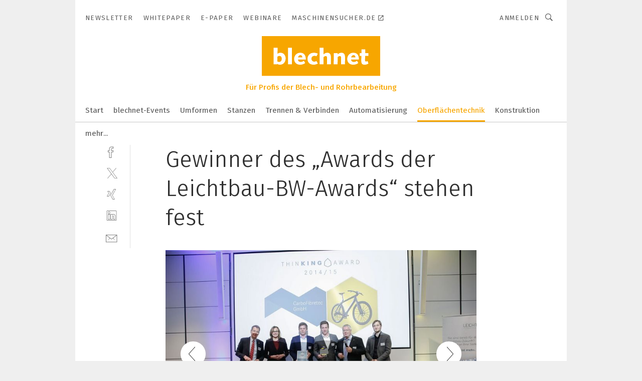

--- FILE ---
content_type: text/html; charset=UTF-8
request_url: https://www.blechnet.com/gewinner-des-awards-der-leichtbau-bw-awards-stehen-fest-gal-797070/?p=4
body_size: 46299
content:
<!DOCTYPE html><html lang="de">
<head>
			<meta http-equiv="X-UA-Compatible" content="IE=edge">
	<meta http-equiv="Content-Type" content="text/html; charset=UTF-8">
<meta name="charset" content="utf-8">
<meta name="language" content="de">
<meta name="robots" content="INDEX,FOLLOW,NOODP">
<meta property="description" content="Der Thinking Award 2014/2015 ging an die Carbofibretec GmbH, weil das Unternehmen aus Friedrichshafen mit seinem nicht auf den ersten Blick als E-Mobil erkennbares E-Bike überzeugt hat, in dessen leichtem Carbonrahmen  sich der Antrieb, der Akku und auch noch der Motor „versteckt“.">
<meta property="og:description" content="Der Thinking Award 2014/2015 ging an die Carbofibretec GmbH, weil das Unternehmen aus Friedrichshafen mit seinem nicht auf den ersten Blick als E-Mobil erkennbares E-Bike überzeugt hat, in dessen leichtem Carbonrahmen  sich der Antrieb, der Akku und auch noch der Motor „versteckt“.">
<meta property="og:title" content="Gewinner des „Awards der Leichtbau-BW-Awards“ stehen fest">
<meta property="og:image" content="https://cdn1.vogel.de/E3x6hSmbQXyqZ_0sUxROuvbsYno=/fit-in/300x300/filters:format(jpg):quality(80)/images.vogel.de/vogelonline/bdb/1515100/1515170/original.jpg">
<meta property="og:image:width" content="300">
<meta property="og:image:height" content="300">
<meta name="theme-color" content="#ffffff">
<meta name="msapplication-TileColor" content="#ffffff">
<meta name="apple-mobile-web-app-title" content="blechnet">
<meta name="application-name" content="blechnet">
<meta name="facebook-domain-verification" content="dxvxo4ras0bai7zapva5dq4as0mygj">	<meta name="viewport" content="width=device-width,initial-scale=1.0">
	<meta name="robots" content="max-snippet:-1, max-image-preview:large, max-video-preview:-1">

<title>Gewinner des „Awards der Leichtbau-BW-Awards“ stehen fest ||  Bild 4 / 8</title>
<link href="https://www.blechnet.com/gewinner-des-awards-der-leichtbau-bw-awards-stehen-fest-gal-797070/?p=4" rel="canonical">
<link href="https://cdn2.vogel.de/applications/14/scss/basic.css?v=1.075" media="screen,print" rel="stylesheet" type="text/css">
	<link rel="preconnect" href="https://cdn1.vogel.de/" crossorigin>
	<link rel="dns-prefetch" href="https://cdn1.vogel.de">
	<link rel="preconnect" href="https://cdn2.vogel.de/" crossorigin>
	<link rel="dns-prefetch" href="https://cdn2.vogel.de">
	<link rel="preconnect" href="https://c.delivery.consentmanager.net">
	<link rel="preconnect" href="https://cdn.consentmanager.net">
	<link rel="apple-touch-icon" sizes="180x180" href="/apple-touch-icon.png">
	<link rel="icon" type="image/png" sizes="192x192" href="/web-app-manifest-192x192.png">
	<link rel="icon" type="image/png" sizes="512x512" href="/web-app-manifest-512x512.png">
	<link rel="icon" type="image/png" sizes="96x96" href="/favicon-96x96.png">
	<link rel="icon" type="image/svg+xml" href="/favicon.svg">
	<link rel="shortcut icon" type="image/x-icon" href="/favicon.ico">
	<link rel="icon" type="image/x-icon" href="/favicon.ico">
	<link rel="alternate" href="/rss/news.xml"
	      type="application/rss+xml" title="RSS-Feed News">
	<link rel="alternate" href="/atom/news.xml"
	      type="application/atom+xml" title="ATOM-Feed News">

<script  src="https://cdn2.vogel.de/js/bundle.js?v=1.3"></script>
<script >
    //<!--
    window.gdprAppliesGlobally=true;if(!("cmp_id" in window)||window.cmp_id<1){window.cmp_id=28861}if(!("cmp_cdid" in window)){window.cmp_cdid="dad7ce8852c7"}if(!("cmp_params" in window)){window.cmp_params="&usedesign=37879"}if(!("cmp_host" in window)){window.cmp_host="b.delivery.consentmanager.net"}if(!("cmp_cdn" in window)){window.cmp_cdn="cdn.consentmanager.net"}if(!("cmp_proto" in window)){window.cmp_proto="https:"}if(!("cmp_codesrc" in window)){window.cmp_codesrc="1"}window.cmp_getsupportedLangs=function(){var b=["DE","EN","FR","IT","NO","DA","FI","ES","PT","RO","BG","ET","EL","GA","HR","LV","LT","MT","NL","PL","SV","SK","SL","CS","HU","RU","SR","ZH","TR","UK","AR","BS"];if("cmp_customlanguages" in window){for(var a=0;a<window.cmp_customlanguages.length;a++){b.push(window.cmp_customlanguages[a].l.toUpperCase())}}return b};window.cmp_getRTLLangs=function(){var a=["AR"];if("cmp_customlanguages" in window){for(var b=0;b<window.cmp_customlanguages.length;b++){if("r" in window.cmp_customlanguages[b]&&window.cmp_customlanguages[b].r){a.push(window.cmp_customlanguages[b].l)}}}return a};window.cmp_getlang=function(j){if(typeof(j)!="boolean"){j=true}if(j&&typeof(cmp_getlang.usedlang)=="string"&&cmp_getlang.usedlang!==""){return cmp_getlang.usedlang}var g=window.cmp_getsupportedLangs();var c=[];var f=location.hash;var e=location.search;var a="languages" in navigator?navigator.languages:[];if(f.indexOf("cmplang=")!=-1){c.push(f.substr(f.indexOf("cmplang=")+8,2).toUpperCase())}else{if(e.indexOf("cmplang=")!=-1){c.push(e.substr(e.indexOf("cmplang=")+8,2).toUpperCase())}else{if("cmp_setlang" in window&&window.cmp_setlang!=""){c.push(window.cmp_setlang.toUpperCase())}else{if(a.length>0){for(var d=0;d<a.length;d++){c.push(a[d])}}}}}if("language" in navigator){c.push(navigator.language)}if("userLanguage" in navigator){c.push(navigator.userLanguage)}var h="";for(var d=0;d<c.length;d++){var b=c[d].toUpperCase();if(g.indexOf(b)!=-1){h=b;break}if(b.indexOf("-")!=-1){b=b.substr(0,2)}if(g.indexOf(b)!=-1){h=b;break}}if(h==""&&typeof(cmp_getlang.defaultlang)=="string"&&cmp_getlang.defaultlang!==""){return cmp_getlang.defaultlang}else{if(h==""){h="EN"}}h=h.toUpperCase();return h};(function(){var n=document;var p=n.getElementsByTagName;var q=window;var f="";var b="_en";if("cmp_getlang" in q){f=q.cmp_getlang().toLowerCase();if("cmp_customlanguages" in q){for(var h=0;h<q.cmp_customlanguages.length;h++){if(q.cmp_customlanguages[h].l.toUpperCase()==f.toUpperCase()){f="en";break}}}b="_"+f}function g(i,e){var t="";i+="=";var s=i.length;var d=location;if(d.hash.indexOf(i)!=-1){t=d.hash.substr(d.hash.indexOf(i)+s,9999)}else{if(d.search.indexOf(i)!=-1){t=d.search.substr(d.search.indexOf(i)+s,9999)}else{return e}}if(t.indexOf("&")!=-1){t=t.substr(0,t.indexOf("&"))}return t}var j=("cmp_proto" in q)?q.cmp_proto:"https:";if(j!="http:"&&j!="https:"){j="https:"}var k=("cmp_ref" in q)?q.cmp_ref:location.href;var r=n.createElement("script");r.setAttribute("data-cmp-ab","1");var c=g("cmpdesign","");var a=g("cmpregulationkey","");var o=g("cmpatt","");r.src=j+"//"+q.cmp_host+"/delivery/cmp.php?"+("cmp_id" in q&&q.cmp_id>0?"id="+q.cmp_id:"")+("cmp_cdid" in q?"cdid="+q.cmp_cdid:"")+"&h="+encodeURIComponent(k)+(c!=""?"&cmpdesign="+encodeURIComponent(c):"")+(a!=""?"&cmpregulationkey="+encodeURIComponent(a):"")+(o!=""?"&cmpatt="+encodeURIComponent(o):"")+("cmp_params" in q?"&"+q.cmp_params:"")+(n.cookie.length>0?"&__cmpfcc=1":"")+"&l="+f.toLowerCase()+"&o="+(new Date()).getTime();r.type="text/javascript";r.async=true;if(n.currentScript&&n.currentScript.parentElement){n.currentScript.parentElement.appendChild(r)}else{if(n.body){n.body.appendChild(r)}else{var m=p("body");if(m.length==0){m=p("div")}if(m.length==0){m=p("span")}if(m.length==0){m=p("ins")}if(m.length==0){m=p("script")}if(m.length==0){m=p("head")}if(m.length>0){m[0].appendChild(r)}}}var r=n.createElement("script");r.src=j+"//"+q.cmp_cdn+"/delivery/js/cmp"+b+".min.js";r.type="text/javascript";r.setAttribute("data-cmp-ab","1");r.async=true;if(n.currentScript&&n.currentScript.parentElement){n.currentScript.parentElement.appendChild(r)}else{if(n.body){n.body.appendChild(r)}else{var m=p("body");if(m.length==0){m=p("div")}if(m.length==0){m=p("span")}if(m.length==0){m=p("ins")}if(m.length==0){m=p("script")}if(m.length==0){m=p("head")}if(m.length>0){m[0].appendChild(r)}}}})();window.cmp_addFrame=function(b){if(!window.frames[b]){if(document.body){var a=document.createElement("iframe");a.style.cssText="display:none";if("cmp_cdn" in window&&"cmp_ultrablocking" in window&&window.cmp_ultrablocking>0){a.src="//"+window.cmp_cdn+"/delivery/empty.html"}a.name=b;document.body.appendChild(a)}else{window.setTimeout(window.cmp_addFrame,10,b)}}};window.cmp_rc=function(h){var b=document.cookie;var f="";var d=0;while(b!=""&&d<100){d++;while(b.substr(0,1)==" "){b=b.substr(1,b.length)}var g=b.substring(0,b.indexOf("="));if(b.indexOf(";")!=-1){var c=b.substring(b.indexOf("=")+1,b.indexOf(";"))}else{var c=b.substr(b.indexOf("=")+1,b.length)}if(h==g){f=c}var e=b.indexOf(";")+1;if(e==0){e=b.length}b=b.substring(e,b.length)}return(f)};window.cmp_stub=function(){var a=arguments;__cmp.a=__cmp.a||[];if(!a.length){return __cmp.a}else{if(a[0]==="ping"){if(a[1]===2){a[2]({gdprApplies:gdprAppliesGlobally,cmpLoaded:false,cmpStatus:"stub",displayStatus:"hidden",apiVersion:"2.0",cmpId:31},true)}else{a[2](false,true)}}else{if(a[0]==="getUSPData"){a[2]({version:1,uspString:window.cmp_rc("")},true)}else{if(a[0]==="getTCData"){__cmp.a.push([].slice.apply(a))}else{if(a[0]==="addEventListener"||a[0]==="removeEventListener"){__cmp.a.push([].slice.apply(a))}else{if(a.length==4&&a[3]===false){a[2]({},false)}else{__cmp.a.push([].slice.apply(a))}}}}}}};window.cmp_gppstub=function(){var a=arguments;__gpp.q=__gpp.q||[];if(!a.length){return __gpp.q}var g=a[0];var f=a.length>1?a[1]:null;var e=a.length>2?a[2]:null;if(g==="ping"){return{gppVersion:"1.0",cmpStatus:"stub",cmpDisplayStatus:"hidden",apiSupport:[],currentAPI:"",cmpId:31}}else{if(g==="addEventListener"){__gpp.e=__gpp.e||[];if(!("lastId" in __gpp)){__gpp.lastId=0}__gpp.lastId++;var c=__gpp.lastId;__gpp.e.push({id:c,callback:f});return{eventName:"listenerRegistered",listenerId:c,data:true}}else{if(g==="removeEventListener"){var h=false;__gpp.e=__gpp.e||[];for(var d=0;d<__gpp.e.length;d++){if(__gpp.e[d].id==e){__gpp.e[d].splice(d,1);h=true;break}}return{eventName:"listenerRemoved",listenerId:e,data:h}}else{if(g==="hasSection"||g==="getSection"||g==="getField"||g==="getGPPString"){return null}else{__gpp.q.push([].slice.apply(a))}}}}};window.cmp_msghandler=function(d){var a=typeof d.data==="string";try{var c=a?JSON.parse(d.data):d.data}catch(f){var c=null}if(typeof(c)==="object"&&c!==null&&"__cmpCall" in c){var b=c.__cmpCall;window.__cmp(b.command,b.parameter,function(h,g){var e={__cmpReturn:{returnValue:h,success:g,callId:b.callId}};d.source.postMessage(a?JSON.stringify(e):e,"*")})}if(typeof(c)==="object"&&c!==null&&"__uspapiCall" in c){var b=c.__uspapiCall;window.__uspapi(b.command,b.version,function(h,g){var e={__uspapiReturn:{returnValue:h,success:g,callId:b.callId}};d.source.postMessage(a?JSON.stringify(e):e,"*")})}if(typeof(c)==="object"&&c!==null&&"__tcfapiCall" in c){var b=c.__tcfapiCall;window.__tcfapi(b.command,b.version,function(h,g){var e={__tcfapiReturn:{returnValue:h,success:g,callId:b.callId}};d.source.postMessage(a?JSON.stringify(e):e,"*")},b.parameter)}if(typeof(c)==="object"&&c!==null&&"__gppCall" in c){var b=c.__gppCall;window.__gpp(b.command,function(h,g){var e={__gppReturn:{returnValue:h,success:g,callId:b.callId}};d.source.postMessage(a?JSON.stringify(e):e,"*")},b.parameter,"version" in b?b.version:1)}};window.cmp_setStub=function(a){if(!(a in window)||(typeof(window[a])!=="function"&&typeof(window[a])!=="object"&&(typeof(window[a])==="undefined"||window[a]!==null))){window[a]=window.cmp_stub;window[a].msgHandler=window.cmp_msghandler;window.addEventListener("message",window.cmp_msghandler,false)}};window.cmp_setGppStub=function(a){if(!(a in window)||(typeof(window[a])!=="function"&&typeof(window[a])!=="object"&&(typeof(window[a])==="undefined"||window[a]!==null))){window[a]=window.cmp_gppstub;window[a].msgHandler=window.cmp_msghandler;window.addEventListener("message",window.cmp_msghandler,false)}};window.cmp_addFrame("__cmpLocator");if(!("cmp_disableusp" in window)||!window.cmp_disableusp){window.cmp_addFrame("__uspapiLocator")}if(!("cmp_disabletcf" in window)||!window.cmp_disabletcf){window.cmp_addFrame("__tcfapiLocator")}if(!("cmp_disablegpp" in window)||!window.cmp_disablegpp){window.cmp_addFrame("__gppLocator")}window.cmp_setStub("__cmp");if(!("cmp_disabletcf" in window)||!window.cmp_disabletcf){window.cmp_setStub("__tcfapi")}if(!("cmp_disableusp" in window)||!window.cmp_disableusp){window.cmp_setStub("__uspapi")}if(!("cmp_disablegpp" in window)||!window.cmp_disablegpp){window.cmp_setGppStub("__gpp")};
    //-->
</script>
<script >
    //<!--
    
				window.cmp_block_inline = true;
				window.cmp_block_unkown = false;
				window.cmp_block_sync = false;
				window.cmp_block_img = false;
				window.cmp_block_samedomain = false;
				window.cmp_setlang = "DE";
			
    //-->
</script>
<script  src="https://cdn2.vogel.de/js/vendors/touchswipe/jquery.touchswipe.min.js"></script>
<script type="text/plain" data-cmp-vendor="c5035" class="cmplazyload" data-cmp-block="contentpass">
    //<!--
    
                             
                     function isFirefox() {
                            return navigator.userAgent.toLowerCase().indexOf("firefox") >= 0;
                            }
                         $(document).ready(function () {
                         console.log(isFirefox());
                        var is_adblocker = false;
                        // keine Recht für Google
                        if (typeof adsBlocked == "undefined") {
                            function adsBlocked(callback) {
                                if (typeof __tcfapi != "undefined") {
                                    __tcfapi("addEventListener", 2, function (tcData, success) {
                                        var x = __tcfapi("getCMPData");
                                        if (
                                            "purposeConsents" in x &&
                                            "1" in x.purposeConsents && x.purposeConsents["1"] &&
                                            "vendorConsents" in x && "755" in x.vendorConsents && x.vendorConsents["755"]
                                        ) {
                                            if(isFirefox()){
                                            
                                                $req = fetch(new Request("https://pagead2.googlesyndication.com",{method:"HEAD",mode:"no-cors"}));
                                                $req.then(function (response) {
                                                    return response;
                                                }).then(function (response) {
                                                    callback(false);
                                                }).catch(function (exception) {
                                                    callback(true);
                                                });
                                            }
                                            else{
                                                var ADS_URL = "https://pagead2.googlesyndication.com/pagead/js/adsbygoogle.js";
                                                var xhr = new XMLHttpRequest();
                                                xhr.onreadystatechange = function () {
                                                    if (xhr.readyState == XMLHttpRequest.DONE) {
                                                        callback(xhr.status === 0 || xhr.responseURL !== ADS_URL);
                                                    }
                                                };
                                                xhr.open("HEAD", ADS_URL, true);
                                                xhr.send(null);
                                            }
                                           
                                            
                        
                                        } else {
                                            callback(true);
                                        }
                                    });
                                } else {
                                    callback(true);
                                }
                            }
                        }
                        // AdsBlocked - Funktion wird erst später geladen und auch nicht mit Contentpass!!!!
                        adsBlocked(function (blocked) {
                            is_adblocker = !!blocked ;
                            console.log(is_adblocker?"Ads blocked":"Ads not Blocked");
                            if (typeof __tcfapi != "undefined") {
                                __tcfapi("addEventListener", 2, function (tcData, success) {
                                    var cmpdata = __tcfapi("getCMPData");
                                    // Wenn keine Zustimmung für GoogleAds vorhanden ist
                                    if ((!success ||
                                            is_adblocker ||
                                            !("vendorConsents" in cmpdata) ||
                                            !("755" in cmpdata.vendorConsents) ||
                                            !(cmpdata.vendorConsents["755"])) && 
                                            (tcData.eventStatus === "tcloaded" || tcData.eventStatus === "useractioncomplete")
                                        ) {
                                        $.get("/wb/1/", function (OBJ_response) {
                                            if (OBJ_response.content) {
                                                var OBJ_element = document.createElement("div");
                                                $(OBJ_element).append(OBJ_response.content);
                                                $("body").prepend(OBJ_element.firstChild);
                                            }
                                        });
                                        $.get("/wb/2/", function (OBJ_response) {
                                            if (OBJ_response.content) {
                                                var OBJ_element_ref = document.getElementById("advertisement_06");
                                                var OBJ_element = document.createElement("div");
                                                $(OBJ_element).append(OBJ_response.content);
                                                OBJ_element_ref.append(OBJ_element.firstChild);
                                            }
                                        });
                                        $.get("/wb/3/", function (OBJ_response) {
                                            if (OBJ_response.content) {
                                                var OBJ_element_ref = document.getElementById("advertisement_04");
                                                var OBJ_element = document.createElement("div");
                                                $(OBJ_element).append(OBJ_response.content);
                                                OBJ_element_ref.append(OBJ_element.firstChild);
                                            }
                                        });
                                    }
                                    __tcfapi("removeEventListener", 2, function (success) {}, tcData.listenerId);
                                });
                            }
                        });
                        });
    //-->
</script>
	<!--[if lt IE 9]>
	<script>document.createElement("video");
	document.createElement("header");
	document.createElement("section");
	document.createElement("article");
	document.createElement("footer");</script>
	<![endif]-->

    <!-- truffle.one blockiert bis zum Consent -->
    <script type="text/plain" class="cmplazyload" data-cmp-vendor="c58464">
        var jss = document.getElementsByTagName("script");
        for (var j = jss.length; j >= 0; j--) {
            if (jss[j]) {
                if (jss[j].getAttribute("src") && jss[j].getAttribute("src").indexOf("api.truffle.one/static/getWebData.js") != -1) {
                    jss[j].parentNode.removeChild(jss[j]);
                }
            }
        }
        var t1_params = t1_params || [];
        t1_params.push(["118", "118"]);
        var t = document["createElement"]("script"), i;
        t["type"] = "text/javascript";
        t["src"] = window["location"]["href"]["split"]("/")[0] + "//api.truffle.one/static/getWebData.js";
        i = document["getElementsByTagName"]("script")[0];
        i["parentNode"]["insertBefore"](t, i);
    </script>
	
    <script class="cmplazyload" data-cmp-block="contentpass" data-cmp-vendor="755"
            data-cmp-src="https://securepubads.g.doubleclick.net/tag/js/gpt.js" type="text/plain"></script>

    <script type="text/plain" class="cmplazyload" data-cmp-vendor="755" data-cmp-block="contentpass">
        var googletag = googletag || {};
        googletag.cmd = googletag.cmd || [];
    </script>

            <!-- This nees to be 'text/plain' otherwise banners wont work -->
	    <!-- GPT -->
	    <script type="text/plain" class="cmplazyload" data-cmp-vendor="755" data-cmp-block="contentpass">

		    try
		    {
			    // Array anlegen fuer spaetere Speicherung
			    var ARR_unknown_slots = [];

			    googletag.cmd.push(function ()
			    {

				    // Client
				    var STR_client = "/2686/blechnet.com/oberflaechentechnik_gallery";

                    // Groessen
                    var ARR_sizes = [{"type":"slot","size":[[960,252],[980,90],[728,90],[468,60],[1,1]],"mappings":[[[0,0],[1,1]],[[1025,0],[[960,252],[728,90],[468,60],[1,1]]],[[1300,0],[[960,252],[980,90],[728,90],[468,60],[1,1]]]],"id":"advertisement_01"},{"type":"slot","size":[[420,600],[300,600],[160,600],[1,1]],"mappings":[[[0,0],[1,1]],[[1025,0],[[420,600],[300,600],[160,600],[1,1]]]],"id":"advertisement_02"},{"type":"slot","size":[[161,600],[121,600],[1,1]],"mappings":[[[0,0],[1,1]],[[1025,0],[[161,600],[121,600],[1,1]]]],"id":"advertisement_03"},{"type":"slot","size":[[1180,250],[960,250],[728,91],[301,630],[301,330],[301,280],[301,180]],"mappings":[[[0,0],[[301,180],[301,280],[1,1]]],[[1025,0],[[960,250],[728,91],[1,1]]],[[1541,0],[[1180,250],[960,250],[728,91],[1,1]]]],"id":"advertisement_04"},{"type":"slot","size":[[300,631],[300,630],[300,331],[300,330],[300,281],[300,280],[1,1]],"mappings":[[[0,0],[[300,631],[300,630],[300,331],[300,330],[300,281],[300,280],[1,1]]]],"id":"advertisement_06"}];

                    // Groessen durchlaufen
                    for (var INT_i = 0; INT_i < ARR_sizes.length; INT_i++) {

                        // Mapping vorhanden
                        if (ARR_sizes[INT_i].mappings) {

                            // Mappings durchlaufen
                            var OBJ_size_mapping = googletag.sizeMapping();
                            for (var INT_j = 0; INT_j < ARR_sizes[INT_i].mappings.length; INT_j++) {
                                OBJ_size_mapping.addSize(ARR_sizes[INT_i].mappings[INT_j][0], ARR_sizes[INT_i].mappings[INT_j][1]);
                            } // end for

                        } // end if

                        // Typen
                        switch (ARR_sizes[INT_i].type) {

                            // Slot:
                            case "slot":
                                googletag
                                    .defineSlot(STR_client, ARR_sizes[INT_i].size, ARR_sizes[INT_i].id)
                                    .defineSizeMapping(OBJ_size_mapping.build())
                                    .setCollapseEmptyDiv(true, true)
                                    .addService(googletag.pubads());
                                console.debug("Ad Slot " + ARR_sizes[INT_i].id + " created " );
                                break;
                                
                            //Fluid
                            case "fluid":
                                googletag
                                    .defineSlot(ARR_sizes[INT_i].path, ARR_sizes[INT_i].size, ARR_sizes[INT_i].id)
                                    .setCollapseEmptyDiv(true, true)
                                    .addService(googletag.pubads());
                                console.debug("Ad Slot " + ARR_sizes[INT_i].id + " created ");
                                break;

                            default:
	                            console.debug("Ad Slot unknown");

                        } // end switch

                    } // end for
console.debug("hier beginnt targeting 'wallpaper'");
	                // Banner aktivieren
	                googletag.pubads().setTargeting("kw", 'wallpaper');
console.debug("hier targeting ende 'wallpaper'");
console.debug("slotRequested anfang");
	                googletag.pubads().addEventListener("slotRequested", function (event)
	                {
		                // Nachricht in Konsole
		                console.debug("Ad Slot " + event.slot.getSlotElementId() + " requested");
	                });

                    googletag.pubads().addEventListener("slotResponseReceived", function (event) {
                        // Nachricht in Konsole
                        console.debug("Ad Slot " + event.slot.getSlotElementId() + " response received");
                    });
                    googletag.pubads().addEventListener("slotRenderEnded", function (event) {

                        try {

                            // Creative geladen
                            if (
                                //typeof event.creativeId !== "undefined" && event.creativeId !== null &&
                                typeof event.slot !== "undefined"
                            ) {

                                // Slot nicht leer
                                if (!event.isEmpty) {

                                    // Nachricht in Konsole
                                    console.debug("Ad Slot " + event.slot.getSlotElementId() + " rendered");
                                    
                                    // Slot als jQuery Objekt speichern
                                    var OBJ_slot = $("div#" + event.slot.getSlotElementId());

                                    // Slot einblenden (falls ausgeblendet)
                                    OBJ_slot.show();
                                    
                                    // Eigene Slots durchlaufen (keine Manipulation von z.B. BusinessAd)
                                    var BOO_found = false;

                                    for (var INT_i = 0; INT_i < ARR_sizes.length; INT_i++) {

                                        // Slot bekannt
                                        if (event.slot.getSlotElementId() === ARR_sizes[INT_i].id) {

                                            // Element gefunden
                                            BOO_found = true;
                                         
                                            // iFrame
                                            var OBJ_iframe = OBJ_slot.find("iframe");


                                            // Kein iFrame, aber Tracking-Pixel
                                            if (
                                                OBJ_slot.find("ins>ins").length > 0 &&
                                                OBJ_slot.find("ins>ins").height() === 1
                                            ) {

                                                // Slot ausblenden
                                                OBJ_slot.hide();

                                                // Nachricht in Konsole
                                                console.debug("Ad Slot " + event.slot.getSlotElementId() +
                                                    " hidden (ins)");

                                            }
                                            // iFrame vorhanden
                                            else if (OBJ_iframe.length > 0) {
                                                // iFrame
                                                var OBJ_iframe_content = OBJ_iframe.contents();

                                                // Tracking-Pixel nicht vorhanden
                                                if (
                                                    (
                                                        OBJ_iframe_content.find("body>img").length === 0 ||
                                                        OBJ_iframe_content.find("body>img").height() > 1
                                                    ) &&
                                                    (
                                                        OBJ_iframe_content.find("body>div>img").length ===
                                                        0 ||
                                                        OBJ_iframe_content.find("body>div>img").height() >
                                                        1
                                                    ) &&
                                                    OBJ_iframe_content.find("body>div>amp-pixel").length ===
                                                    0 &&
                                                    OBJ_iframe_content.find("body>amp-pixel").length === 0
                                                ) {
                                                    let native_ad = OBJ_iframe_content.find(".native-ad").length;
                                                    
                                                    // Background transparent im iFrame
                                                    OBJ_iframe_content.find("head").append('<style type="text/css">body{background: transparent !important;}</style>');

                                                    if(native_ad == 1){

                                                        // Stylesheet ebenfalls in iFrame kopieren
                                                        var STR_stylesheet = "https://cdn2.vogel.de/applications/14/scss/native-ads.css?v=0.19";
                                                        OBJ_iframe_content.find("head").append($("<link/>", {
                                                            rel: "stylesheet",
                                                            href: STR_stylesheet,
                                                            type: "text/css"
                                                        }));
                                                         // CSS-Klasse der Buchung nach aussen uebertragen (nur div)
                                                        OBJ_slot.find("div:first").addClass(
                                                            OBJ_iframe_content.find(".native-ad").attr("class")
                                                        );
                                                        // Klasse in Iframe löschen
                                                        OBJ_iframe_content.find(".native-ad").attr("class","");
    
                                                        OBJ_slot.find("div:first").addClass(
                                                        OBJ_iframe_content.find("body>div>article:not(#whitespace_click)").attr("class")
                                                        );

                                                        OBJ_slot.find("div:first").addClass(
                                                        OBJ_iframe_content.find("body>article:not(#whitespace_click)").attr("class")
                                                        );
                                                    OBJ_iframe_content.find("body>div>article:not(#whitespace_click)").attr("class", "");
                                                    OBJ_iframe_content.find("body>article:not(#whitespace_click)").attr("class", "");
    
                                                        // Nachricht in Konsole
                                                        console.debug("Ad Slot " + event.slot.getSlotElementId() +
                                                            " manipulated: native-ad");

                                                    }else{
                                                    let infClasses = ".lb728, .fs468, .sky, .ca300, .hs2, .sky_hs2, .hs1_160, .hs1_120, .sky_hs1,.sky_hs2, .billboard,.sky_bg980_r,.bb399, .sky, .sky_left, .billboard_inText,.sky_second_160,.sky_second_161,.sky_fixed,.bg_lb, .wall_lb";
                                                    // CSS-Klasse der Buchung nach aussen uebertragen (nur div)
                                                    OBJ_slot.find("div:first").addClass(
                                                        OBJ_iframe_content.find(infClasses).attr("class")
                                                    );
                                                    // Nach Außen übertragene Klasse entfernen
                                                    OBJ_iframe_content.find(infClasses).attr("class", "");
                                               
                                                    // Style und whitespace_click muss mit raus fuer brandgate
                                                    OBJ_iframe_content.find("body>style:first").clone().insertBefore(OBJ_slot.find("div:first"));
                                                    OBJ_iframe_content.find("div#whitespace_click").css('height', '100%');
                                                    OBJ_iframe_content.find("div#whitespace_click").insertBefore(OBJ_slot.find("div:first"));


                                                    // Nachricht in Konsole
                                                    console.debug("Ad Slot " + event.slot.getSlotElementId() +
                                                        " manipulated no native-ad");
                                                    }
                                                    
                                                    
                                                } else {

                                                    // Slot ausblenden
                                                    OBJ_iframe.hide();

                                                    // Nachricht in Konsole
                                                    console.debug("Ad Slot " + event.slot.getSlotElementId() +
                                                        " hidden (iframe img/amp-pixel)");

                                                } // end if

                                            }
                                            // Kein iFrame, aber Tracking-Pixel
                                            else if (OBJ_slot.find("img").height() === 1) {

                                                // Slot ausblenden
                                                OBJ_slot.hide();

                                                // Nachricht in Konsole
                                                console.debug("Ad Slot " + event.slot.getSlotElementId() +
                                                    " hidden (img)");

                                            } // end if

                                        } // end if

                                    } // end for

                                    // Slot nicht gefunden
                                    if (!BOO_found) {

                                        // Slot merken, ausblenden und Nachrichten in Konsole
                                        var STR_ba_id = event.slot.getSlotElementId();

                                        setTimeout(function () {
                                            var OBJ_ba = $("#" + STR_ba_id);
                                            if (
                                                OBJ_ba.is(":visible") === false ||
                                                OBJ_ba.is(":hidden") === true
                                            ) {
                                                ARR_unknown_slots.push(STR_ba_id);
                                                console.debug("Ad Slot " + STR_ba_id + " unknown empty");
                                            } else {
                                                console.debug("Ad Slot " + STR_ba_id + " unkown");
                                            }
                                        }, 500);

                                    } // end if

                                } else {
                                    // Entfernen von nicht gerenderten Werbeanzeigen, damit Darstellung in Zweierelement passt
									let adElement = document.getElementById(event.slot.getSlotElementId());
									
									if (adElement && adElement.parentNode) {
									    let parentNodeOfAdDiv = adElement.parentNode;
									
									    if (
									        parentNodeOfAdDiv.tagName === "SECTION" &&
									        parentNodeOfAdDiv.getAttribute("data-section-id") &&
									        parentNodeOfAdDiv.getAttribute("data-section-id").includes("section_advertisement")
									    ) {
									        parentNodeOfAdDiv.remove();
									    }
									}
                                } // end if

                            } // end if

                        } catch (OBJ_err) {
                            console.debug(OBJ_err);
                        }

                    });
                    
                     							console.debug("ABA_CLIENT_ENABLED is true");
                            if (typeof t1_aba === "function") {
                                try {
                                    // Versuche, t1_aba aufzurufen
                                    t1_aba(googletag, function(updatedGoogletag) {
                                        // enableSingleRequest und enableServices aufrufen, nachdem die Anfrage abgeschlossen ist
                                        updatedGoogletag.pubads().enableSingleRequest();
                                        updatedGoogletag.enableServices();
                                        console.log("T1: GPT enabled after ABA targeting.");
                                        console.debug("Slots created");
                                        googletag = updatedGoogletag;
                                        initDisplay();
                                    });
                                } catch (error) {
                                    // Fallback im Fehlerfall des t1_aba-Aufrufs
                                    console.log("T1: Error calling t1_aba: ", error);
                                    googletag.pubads().enableSingleRequest();
                                    googletag.enableServices();
                                    console.debug("Slots created");
                                    initDisplay();
                                }
                            } else {
                                // Wenn t1_aba nicht definiert ist, enableServices direkt aufrufen
                                console.log("T1: t1_aba not defined");
                                googletag.pubads().enableSingleRequest();
                                googletag.enableServices();
                                console.debug("Slots created");
                                initDisplay();
                            }
                        
           
                  
                    });
        
                    } catch (OBJ_err) {
                        // Nix
                        console.warn("Ad Error - define /2686/blechnet.com/oberflaechentechnik_gallery");
            } // end try
        </script>
                <script type="text/plain" class="cmplazyload" data-cmp-vendor="755" data-cmp-block="contentpass">
            function displaydfp() {
                try {
                    googletag.cmd.push(
                        function () {
                            let d = [];
                            window.googletag.pubads().getSlots().forEach(function(element){
                                if ($("#" + element.getSlotId().getDomId()).length === 0) {
                                    d.push(element.getSlotId().getDomId());
                                } else {
                                    googletag.display(element.getSlotId().getDomId());
                                }
                            });
                            console.debug("all Slots displayed");
                            console.debug({"not used Slots": d});
                        });
                } catch (e) {
                    console.debug(e);
                }
            }
            
            function initDisplay(){
                  if (document.readyState === 'loading') {
                    document.addEventListener('DOMContentLoaded', displaydfp);
                } else {
                    displaydfp();
                }
            }

        </script>
    		<!-- BusinessAd -->
		<script>
			var Ads_BA_ADIDsite = "blechnet.com";
			var Ads_BA_ADIDsection = "themen";//bzw. passende Rubrik
			var Ads_BA_keyword = "";
		</script>
	    <script
			    class="cmplazyload" data-cmp-vendor="755" type="text/plain" data-cmp-block="contentpass" id="ba_script" onload="notifyBA()"
			    src="about:blank" data-cmp-src="https://storage.googleapis.com/ba_utils/blechnet.com.js"></script>
	    <script  class="cmplazyload" data-cmp-vendor="755" type="text/plain" data-cmp-block="contentpass">
		    function notifyBA(){
                window.dispatchEvent(new Event("__baCMPReady"));
            }
	    </script>
        <style>
            #Ads_BA_CAD2::before, #Ads_BA_CAD::before {
                content:"Anzeige";
                text-align:center;
                margin-bottom:6px;
                font-size:10px;
                display:block;
            }
        </style>
    
		<!-- GTM Vars -->
	<script>
		var dataLayer = [
			{
				"environment": "production", // Umgebung
				"id": "14", // App-ID
                                				"content_type": "artikelgalerie",
                                                				"logged_in": false, // User is logged in
				"accessToPaid": false, // Access paid
								"dimension1": "bln:artikelgalerie:797070 gewinner-des-awards-der-leichtbau-bw-awards-stehen-fest--bild-4-8", // Shortcut:Type:ID
				"dimension2": "themen:oberflaechentechnik", // Custom Audience
								"dimension4": "797070", // Content-ID
				"dimension7": "/gewinner-des-awards-der-leichtbau-bw-awards-stehen-fest-gal-797070/?p=4", // URL
																
			}
		];
	</script>
</head>
<body data-infinity-id="default" data-infinity-type="layout">
<!-- No Bookmark-layer -->    <!-- GTM Code -->
    <noscript>
        <iframe src="https://www.googletagmanager.com/ns.html?id=GTM-WBWKPCW"
                height="0" width="0" style="display:none;visibility:hidden"></iframe>
    </noscript>
    <!-- Automatisches Blockieren vom CMP vermeiden -->
    <script type="text/plain" class="cmplazyload" data-cmp-vendor="s905"  data-cmp-block="contentpass" >(function (w, d, s, l, i)
		{
			w[l] = w[l] || [];
			w[l].push({
				'gtm.start':
					new Date().getTime(), event: 'gtm.js'
			});
			var f = d.getElementsByTagName(s)[0],
				j = d.createElement(s), dl = l != 'dataLayer' ? '&l=' + l : '';
			j.async = true;
			j.src =
				'https://www.googletagmanager.com/gtm.js?id=' + i + dl;
			f.parentNode.insertBefore(j, f);
		})(window, document, 'script', 'dataLayer', 'GTM-WBWKPCW');
	</script>
	<!-- GA Code: no config found -->

<!-- No Jentis --><!-- No Jentis Datalayer -->		<div id="advertisement_01" class="cmplazyload gpt inf-leaderboard" data-cmp-vendor="755"
         data-ad-id="advertisement_01" data-infinity-type="ad" data-infinity-id="v1/advertisement_01">
	</div>
    		<div id="advertisement_02" class="cmplazyload gpt " data-cmp-vendor="755"
         data-ad-id="advertisement_02" data-infinity-type="ad" data-infinity-id="v1/advertisement_02">
	</div>
	    	<div id="advertisement_03" class="cmplazyload gpt " data-cmp-vendor="755"
         data-ad-id="advertisement_03" data-infinity-type="ad" data-infinity-id="v1/advertisement_03">
	</div>
    		<div id="advertisement_11" class="cmplazyload gpt " data-cmp-vendor="755"
         data-ad-id="advertisement_11" data-infinity-type="ad" data-infinity-id="v1/advertisement_11">
	</div>
		<div id="advertisement_12" class="cmplazyload gpt " data-cmp-vendor="755"
         data-ad-id="advertisement_12" data-infinity-type="ad" data-infinity-id="v1/advertisement_12">
	</div>
<div class="inf-website">
	<div id="mainwrapper" class="inf-wrapper">
		<section class="inf-mainheader" data-hj-ignore-attributes>
	<div class="inf-mainheader__wrapper">
		<div class="inf-icon inf-icon--menu inf-mainheader__menu-icon"></div>
		
				
<ul class="inf-servicenav">
    	<a class="inf-btn inf-btn--small inf-btn--info inf-servicenav__btn" title=""
	   href="" style="display: none"></a>
    			<li class="inf-servicenav__item ">
				<a class=" inf-servicenav__link inf-flex inf-flex--a-center" title="Newsletter&#x20;&#x7C;&#x20;blechnet" rel="noopener"
                   href="&#x2F;newsletter&#x2F;anmeldungen&#x2F;" target="_self" id="menu-page_5fd13546bce6f">

                    					<span class="inf-servicenav__item-name">
                    Newsletter                    </span>
                    				</a>
			</li>
        			<li class="inf-servicenav__item ">
				<a class=" inf-servicenav__link inf-flex inf-flex--a-center" title="Whitepaper&#x20;f&#xFC;r&#x20;die&#x20;Blechbearbeitung" rel="noopener"
                   href="&#x2F;whitepaper&#x2F;" target="_self" id="menu-page_5bfe71f32d72f">

                    					<span class="inf-servicenav__item-name">
                    Whitepaper                    </span>
                    				</a>
			</li>
        			<li class="inf-servicenav__item ">
				<a class=" inf-servicenav__link inf-flex inf-flex--a-center" title="E-Paper" rel="noopener"
                   href="&#x2F;e-paper&#x2F;" target="_self" id="menu-page_63b527f83e7b1">

                    					<span class="inf-servicenav__item-name">
                    E-Paper                    </span>
                    				</a>
			</li>
        			<li class="inf-servicenav__item ">
				<a class=" inf-servicenav__link inf-flex inf-flex--a-center" title="Webinare&#x20;f&#xFC;r&#x20;die&#x20;Blechbearbeitung" rel="noopener"
                   href="&#x2F;webinare&#x2F;" target="_self" id="menu-page_5bfe6d3ca9cf0">

                    					<span class="inf-servicenav__item-name">
                    Webinare                    </span>
                    				</a>
			</li>
        			<li class="inf-servicenav__item ">
				<a class="externallink inf-servicenav__link inf-flex inf-flex--a-center" title="Maschinensucher.de" rel="noopener, nofollow"
                   href="https&#x3A;&#x2F;&#x2F;www.maschinensucher.de&#x2F;" target="_blank" id="menu-page_603f5ce770c93">

                    					<span class="inf-servicenav__item-name">
                    Maschinensucher.de                    </span>
                    						<span class="inf-marginleft-micro inf-icon inf-icon--link-extern inf-externallink-icon"></span>
                    				</a>
			</li>
        </ul>

		<div class="inf-mobile-menu">
			<img alt="Mobile-Menu" title="Mobile Menu" class="inf-mobile-menu__dropdown-arrow" src="https://cdn2.vogel.de/img/arrow_dropdown.svg">

			<form action="/suche/"
			      method="get"
			      class="inf-mobile-search">
				<label> <input type="text" placeholder="Suchbegriff eingeben"
				               class="inf-form-input-text inf-mobile-search__input" name="k"> </label>
				<button type="submit" id="search_submit_header-mobile" class="inf-icon inf-icon--search inf-mobile-search__button">
				</button>
			</form>
			
						<div class="inf-mobile-menu__cta-btn-wrapper">
								<a class="inf-btn inf-btn--info inf-full-width" title=""
				   href="" style="display: none"></a>
			</div>
			
						<ul class="inf-mobile-menu__content inf-mobile-menu__content--servicenav">
				<li class="inf-mobile-menu__item					"
			    id="page_5fd13546bce6f-mobile">
				
								<a title="Newsletter&#x20;&#x7C;&#x20;blechnet"
				   href="&#x2F;newsletter&#x2F;anmeldungen&#x2F;"
					target="_self" rel="noopener"                   class="inf-mobile-menu__link"
                   id="menu-page_5fd13546bce6f-mobile">
					Newsletter				</a>
				
				
								
			</li>
					<li class="inf-mobile-menu__item					"
			    id="page_5bfe71f32d72f-mobile">
				
								<a title="Whitepaper&#x20;f&#xFC;r&#x20;die&#x20;Blechbearbeitung"
				   href="&#x2F;whitepaper&#x2F;"
					target="_self" rel="noopener"                   class="inf-mobile-menu__link"
                   id="menu-page_5bfe71f32d72f-mobile">
					Whitepaper				</a>
				
				
								
			</li>
					<li class="inf-mobile-menu__item					"
			    id="page_63b527f83e7b1-mobile">
				
								<a title="E-Paper"
				   href="&#x2F;e-paper&#x2F;"
					target="_self" rel="noopener"                   class="inf-mobile-menu__link"
                   id="menu-page_63b527f83e7b1-mobile">
					E-Paper				</a>
				
				
								
			</li>
					<li class="inf-mobile-menu__item					"
			    id="page_5bfe6d3ca9cf0-mobile">
				
								<a title="Webinare&#x20;f&#xFC;r&#x20;die&#x20;Blechbearbeitung"
				   href="&#x2F;webinare&#x2F;"
					target="_self" rel="noopener"                   class="inf-mobile-menu__link"
                   id="menu-page_5bfe6d3ca9cf0-mobile">
					Webinare				</a>
				
				
								
			</li>
					<li class="inf-mobile-menu__item					"
			    id="page_603f5ce770c93-mobile">
				
								<a title="Maschinensucher.de"
				   href="https&#x3A;&#x2F;&#x2F;www.maschinensucher.de&#x2F;"
					target="_blank" rel="noopener"                   class="inf-mobile-menu__link"
                   id="menu-page_603f5ce770c93-mobile">
					Maschinensucher.de				</a>
				
				
								
			</li>
		</ul>
			
			<ul class="inf-mobile-menu__content">
				<li class="inf-mobile-menu__item					"
			    id="home-mobile">
				
								<a title="Blechnet&#x20;-&#x20;DAS&#x20;BRANCHEN-PORTAL"
				   href="&#x2F;"
					target="_self" rel="noopener"                   class="inf-mobile-menu__link"
                   id="menu-home-mobile">
									</a>
				
				
								
			</li>
					<li class="inf-mobile-menu__item					"
			    id="page_69690d35ada81-mobile">
				
								<a title="blechnet-Events"
				   href="&#x2F;blechnet-events&#x2F;"
					target="_self" rel="noopener"                   class="inf-mobile-menu__link"
                   id="menu-page_69690d35ada81-mobile">
					blechnet-Events				</a>
				
				
								
			</li>
					<li class="inf-mobile-menu__item					"
			    id="page_silver_14_page_9-mobile">
				
								<a title="Umformen&#x20;in&#x20;der&#x20;Blechbearbeitung"
				   href="&#x2F;umformen&#x2F;"
					target="_self" rel="noopener"                   class="inf-mobile-menu__link"
                   id="menu-page_silver_14_page_9-mobile">
					Umformen				</a>
				
				
								
			</li>
					<li class="inf-mobile-menu__item					"
			    id="page_silver_14_page_8-mobile">
				
								<a title="Stanztechnik&#x20;in&#x20;der&#x20;Blechbearbeitung"
				   href="&#x2F;stanzen&#x2F;"
					target="_self" rel="noopener"                   class="inf-mobile-menu__link"
                   id="menu-page_silver_14_page_8-mobile">
					Stanzen				</a>
				
				
								
			</li>
					<li class="inf-mobile-menu__item					"
			    id="page_silver_14_page_1-mobile">
				
								<a title="Trenntechnik&#x20;und&#x20;Verbindungstechnik&#x20;in&#x20;der&#x20;Blechbearbeitung"
				   href="&#x2F;trenntechnik-verbindungstechnik&#x2F;"
					target="_self" rel="noopener"                   class="inf-mobile-menu__link"
                   id="menu-page_silver_14_page_1-mobile">
					Trennen &amp; Verbinden				</a>
				
				
								
			</li>
					<li class="inf-mobile-menu__item					"
			    id="page_silver_14_page_5-mobile">
				
								<a title="Automatisierung&#x20;in&#x20;der&#x20;Blechbearbeitung"
				   href="&#x2F;automatisierung&#x2F;"
					target="_self" rel="noopener"                   class="inf-mobile-menu__link"
                   id="menu-page_silver_14_page_5-mobile">
					Automatisierung				</a>
				
				
								
			</li>
					<li class="inf-mobile-menu__item					 inf-mobile-menu__item--active"
			    id="page_silver_14_page_2-mobile">
				
								<a title="Oberfl&#xE4;chentechnik&#x20;in&#x20;der&#x20;Blechbearbeitung"
				   href="&#x2F;oberflaechentechnik&#x2F;"
					target="_self" rel="noopener"                   class="inf-mobile-menu__link inf-mobile-menu__link--active"
                   id="menu-page_silver_14_page_2-mobile">
					Oberflächentechnik				</a>
				
				
								
			</li>
					<li class="inf-mobile-menu__item					"
			    id="page_silver_14_page_6-mobile">
				
								<a title="Konstruktion&#x20;in&#x20;der&#x20;Blechbearbeitung&#x20;"
				   href="&#x2F;konstruktion&#x2F;"
					target="_self" rel="noopener"                   class="inf-mobile-menu__link"
                   id="menu-page_silver_14_page_6-mobile">
					Konstruktion				</a>
				
				
								
			</li>
					<li class="inf-mobile-menu__item					"
			    id="page_silver_14_page_3-mobile">
				
								<a title="Messtechnik&#x20;und&#x20;Pr&#xFC;ftechnik&#x20;f&#xFC;r&#x20;die&#x20;Blechbearbeitung&#x20;"
				   href="&#x2F;messtechnik-prueftechnik&#x2F;"
					target="_self" rel="noopener"                   class="inf-mobile-menu__link"
                   id="menu-page_silver_14_page_3-mobile">
					Messen &amp; Prüfen				</a>
				
				
								
			</li>
					<li class="inf-mobile-menu__item					"
			    id="page_silver_14_page_4-mobile">
				
								<a title="Zulieferungen&#x20;in&#x20;der&#x20;Blechbearbeitung"
				   href="&#x2F;zulieferungen&#x2F;"
					target="_self" rel="noopener"                   class="inf-mobile-menu__link"
                   id="menu-page_silver_14_page_4-mobile">
					Zulieferungen				</a>
				
				
								
			</li>
					<li class="inf-mobile-menu__item					"
			    id="page_silver_14_page_7-mobile">
				
								<a title="Betriebsausr&#xFC;stung&#x20;f&#xFC;r&#x20;die&#x20;Blechbearbeitung"
				   href="&#x2F;betriebsausruestungen&#x2F;"
					target="_self" rel="noopener"                   class="inf-mobile-menu__link"
                   id="menu-page_silver_14_page_7-mobile">
					Betriebsausrüstungen				</a>
				
				
								
			</li>
					<li class="inf-mobile-menu__item					"
			    id="page_silver_14_page_11-mobile">
				
								<a title="Management&#x20;in&#x20;der&#x20;Blechbearbeitung"
				   href="&#x2F;management&#x2F;"
					target="_self" rel="noopener"                   class="inf-mobile-menu__link"
                   id="menu-page_silver_14_page_11-mobile">
					Management				</a>
				
				
								
			</li>
					<li class="inf-mobile-menu__item					"
			    id="page_silver_14_page_16-mobile">
				
								<a title="Forschung&#x20;und&#x20;Entwicklung&#x20;in&#x20;der&#x20;Blechbearbeitung"
				   href="&#x2F;forschung&#x2F;"
					target="_self" rel="noopener"                   class="inf-mobile-menu__link"
                   id="menu-page_silver_14_page_16-mobile">
					Forschung &amp; Entwicklung				</a>
				
				
								
			</li>
					<li class="inf-mobile-menu__item inf-relative					"
			    id="page_silver_14_page_10-mobile">
				
								<a title="Blechnet&#x20;-&#x20;Specials&#x20;zu&#x20;den&#x20;wichtigsten&#x20;Messen."
				   href="&#x2F;specials&#x2F;"
					target="_self" rel="noopener"                   class="inf-mobile-menu__link&#x20;inf-mobile-menu__link--with-subnav"
                   id="menu-page_silver_14_page_10-mobile">
					Specials				</a>
				
				
													
										<a href="#" class="inf-subnav__icon inf-toggle inf-icon--arrow-dropdown"></a>
					
										<ul class="inf-mobile-subnav">
	
				<li class="inf-mobile-subnav__item" id="page_silver_14_page_21-mobile">
								<a id="menu-page_silver_14_page_21-mobile" title="Schweissen&#x20;&amp;&#x20;Schneiden" class="inf-mobile-subnav__link" href="&#x2F;specials&#x2F;schweissen-schneiden&#x2F;">Schweissen &amp; Schneiden</a>			</li>
		
					<li class="inf-mobile-subnav__item" id="page_silver_14_page_18-mobile">
								<a id="menu-page_silver_14_page_18-mobile" title="Stanztec" class="inf-mobile-subnav__link" href="&#x2F;specials&#x2F;stanztec&#x2F;">Stanztec</a>			</li>
		
					<li class="inf-mobile-subnav__item" id="page_silver_14_page_20-mobile">
								<a id="menu-page_silver_14_page_20-mobile" title="Rohrbearbeitung&#x20;" class="inf-mobile-subnav__link" href="&#x2F;specials&#x2F;rohrbearbeitung&#x2F;">Rohrbearbeitung</a>			</li>
		
					<li class="inf-mobile-subnav__item" id="page_silver_14_page_14-mobile">
								<a id="menu-page_silver_14_page_14-mobile" title="Blechexpo" class="inf-mobile-subnav__link" href="&#x2F;specials&#x2F;blechexpo&#x2F;">Blechexpo</a>			</li>
		
					<li class="inf-mobile-subnav__item" id="page_5f158bcc0d1e0-mobile">
								<a id="menu-page_5f158bcc0d1e0-mobile" title="Euroblech" class="inf-mobile-subnav__link" href="&#x2F;specials&#x2F;euroblech&#x2F;">Euroblech</a>			</li>
		
		
</ul>				
				
			</li>
					<li class="inf-mobile-menu__item inf-relative					"
			    id="page_5bfe6c386c175-mobile">
				
								<a title="blechnet"
				   href="&#x2F;services&#x2F;"
					target="_self" rel="noopener"                   class="inf-mobile-menu__link&#x20;inf-mobile-menu__link--with-subnav"
                   id="menu-page_5bfe6c386c175-mobile">
					Services				</a>
				
				
													
										<a href="#" class="inf-subnav__icon inf-toggle inf-icon--arrow-dropdown"></a>
					
										<ul class="inf-mobile-subnav">
	
				<li class="inf-mobile-subnav__item" id="page_5ce53d622278a-mobile">
								<a id="menu-page_5ce53d622278a-mobile" title="E-Paper" class="inf-mobile-subnav__link" href="&#x2F;services&#x2F;e-paper&#x2F;">E-Paper</a>			</li>
		
					<li class="inf-mobile-subnav__item" id="page_5bfe72cd92a78-mobile">
								<a id="menu-page_5bfe72cd92a78-mobile" title="Bildergalerien" class="inf-mobile-subnav__link" href="&#x2F;services&#x2F;bildergalerien&#x2F;">Bilder</a>			</li>
		
					<li class="inf-mobile-subnav__item" id="page_5bfe726e12113-mobile">
								<a id="menu-page_5bfe726e12113-mobile" title="Anbieter&#xFC;bersicht&#x20;auf&#x20;blechnet" class="inf-mobile-subnav__link" href="&#x2F;services&#x2F;anbieter&#x2F;">Anbieter</a>			</li>
		
					<li class="inf-mobile-subnav__item" id="page_5dde76892db98-mobile">
								<a id="menu-page_5dde76892db98-mobile" title="Firmenjobs" class="inf-mobile-subnav__link" href="&#x2F;services&#x2F;jobs&#x2F;">Firmenjobs</a>			</li>
		
		
</ul>				
				
			</li>
		</ul>
		</div>

		<span class="inf-mobile-menu-mask"></span>
		<div class="inf-logo">
			<a class="inf-logo__link" href="/"> <img class="inf-logo__img-base" id="exit--header-logo" alt="Logo" src="https://cdn2.vogel.de/applications/14/img/logo.svg"> <img class="inf-logo__img-mini" alt="Logo" src="https://cdn2.vogel.de/applications/14/img/logo_mini.svg"> </a>
		</div>
		
				
		<ul class="inf-mainnav">
				<li class="inf-mainnav__item" id="home">
				
								<a title="Blechnet&#x20;-&#x20;DAS&#x20;BRANCHEN-PORTAL"
				   href="&#x2F;"
					
				   target="_self"
				   
				   rel="noopener"
				   
                   class="&#x20;inf-mainnav__link"
                   id="menu-home">
									</a>
				
											</li>
					<li class="inf-mainnav__item" id="page_69690d35ada81">
				
								<a title="blechnet-Events"
				   href="&#x2F;blechnet-events&#x2F;"
					
				   target="_self"
				   
				   rel="noopener"
				   
                   class="&#x20;inf-mainnav__link"
                   id="menu-page_69690d35ada81">
					blechnet-Events				</a>
				
											</li>
					<li class="inf-mainnav__item inf-mainnav__item--with-flyout" id="page_silver_14_page_9">
				
								<a title="Umformen&#x20;in&#x20;der&#x20;Blechbearbeitung"
				   href="&#x2F;umformen&#x2F;"
					
				   target="_self"
				   
				   rel="noopener"
				   
                   class="&#x20;inf-mainnav__link"
                   id="menu-page_silver_14_page_9">
					Umformen				</a>
				
													
										<div class="inf-subnav inf-flex inf-subnav--articles-only" style="display:none;">
						
																		
												<div class="inf-subnav__wrapper">
	<div class="inf-section-title inf-subnav__title">
        Aktuelle Beiträge aus <span>"Umformen"</span>
	</div>
	<div class="inf-flex" data-infinity-type="partial" data-infinity-id="layout/partials/menu/head/items">
        				<div class="inf-teaser   inf-teaser--vertical"
				         data-content-id="29e3a76f09efb6c49cab13c26a66dd3a" data-infinity-type="partial"
				         data-infinity-id="layout/menu/head/items">
                    						<figure class="inf-teaser__figure inf-teaser__figure--vertical">
							<a href="/umformen-neue-produktionskonzepte-fuer-elektroblechpakete-flexibilitaet-und-praezision-a-29e3a76f09efb6c49cab13c26a66dd3a/">
								<picture class="inf-imgwrapper inf-imgwrapper--169">
									<source type="image/webp"
									        srcset="https://cdn1.vogel.de/0VjUeusBtkuCAtLQZ78GPli8Ebs=/288x162/filters:quality(1)/cdn4.vogel.de/infinity/white.jpg"
									        data-srcset="https://cdn1.vogel.de/w2xqcSuyTVFsfzqwW4MUoAPOweY=/288x162/smart/filters:format(webp):quality(80)/p7i.vogel.de/wcms/7d/a0/7da0943ece4085eb89457ff87a042d4d/swd-technologien-stator-segmentierung-04-500x281v1.jpeg 288w, https://cdn1.vogel.de/jNzq3RU9Nzu4Xlx7S-FesaenIhU=/576x324/smart/filters:format(webp):quality(80)/p7i.vogel.de/wcms/7d/a0/7da0943ece4085eb89457ff87a042d4d/swd-technologien-stator-segmentierung-04-500x281v1.jpeg 576w">
									<source srcset="https://cdn1.vogel.de/0VjUeusBtkuCAtLQZ78GPli8Ebs=/288x162/filters:quality(1)/cdn4.vogel.de/infinity/white.jpg"
									        data-srcset="https://cdn1.vogel.de/gHZiLsIfNK93S_kMQsfvnGkn8Vk=/288x162/smart/filters:format(jpg):quality(80)/p7i.vogel.de/wcms/7d/a0/7da0943ece4085eb89457ff87a042d4d/swd-technologien-stator-segmentierung-04-500x281v1.jpeg 288w, https://cdn1.vogel.de/LBdIEYTftm6oVuzQlkeFxKQmbX8=/576x324/smart/filters:format(jpg):quality(80)/p7i.vogel.de/wcms/7d/a0/7da0943ece4085eb89457ff87a042d4d/swd-technologien-stator-segmentierung-04-500x281v1.jpeg 576w">
									<img data-src="https://cdn1.vogel.de/gHZiLsIfNK93S_kMQsfvnGkn8Vk=/288x162/smart/filters:format(jpg):quality(80)/p7i.vogel.de/wcms/7d/a0/7da0943ece4085eb89457ff87a042d4d/swd-technologien-stator-segmentierung-04-500x281v1.jpeg"
									     src="https://cdn1.vogel.de/0VjUeusBtkuCAtLQZ78GPli8Ebs=/288x162/filters:quality(1)/cdn4.vogel.de/infinity/white.jpg"
									     class="inf-img lazyload"
									     alt="Stator Segmentierung. (Bild: SWD)"
									     title="Stator Segmentierung. (Bild: SWD)"
									/>
								</picture>
							</a>
						</figure>
                    					<header class="inf-teaser__header">
                        <!-- data-infinity-type="partial" data-infinity-id="content/flag/v1" -->


                        							<div class="inf-subhead-3 inf-text-hyphens inf-subnav__subhead">
                                                                    <div class="inf-regflag inf-regflag--teaser-small"></div>
                                                                    Flexibilität und Präzision                                							</div>
                        						<div class="inf-headline-3 inf-subnav__headline">
							<a href="/umformen-neue-produktionskonzepte-fuer-elektroblechpakete-flexibilitaet-und-praezision-a-29e3a76f09efb6c49cab13c26a66dd3a/">
                                Neue Produktionskonzepte für Elektroblechpakete 							</a>
						</div>
					</header>
				</div>
                				<div class="inf-teaser   inf-teaser--vertical"
				         data-content-id="2cdb158e45f5ac21814230e893797177" data-infinity-type="partial"
				         data-infinity-id="layout/menu/head/items">
                    						<figure class="inf-teaser__figure inf-teaser__figure--vertical">
							<a href="/themenumformenbystronic-demo-center-wiedereroeffnung-a-2cdb158e45f5ac21814230e893797177/">
								<picture class="inf-imgwrapper inf-imgwrapper--169">
									<source type="image/webp"
									        srcset="https://cdn1.vogel.de/0VjUeusBtkuCAtLQZ78GPli8Ebs=/288x162/filters:quality(1)/cdn4.vogel.de/infinity/white.jpg"
									        data-srcset="https://cdn1.vogel.de/f0-TThPBTb5dlHqWXUmAaoWlMho=/288x162/smart/filters:format(webp):quality(80)/p7i.vogel.de/wcms/7a/7c/7a7c18c9bd379dddac2a1c2d62fbd8cb/bystronic-demo-20center-20gotha-1280x720v1.jpeg 288w, https://cdn1.vogel.de/diVGh-k4UBzF6Igir9918wVnr_w=/576x324/smart/filters:format(webp):quality(80)/p7i.vogel.de/wcms/7a/7c/7a7c18c9bd379dddac2a1c2d62fbd8cb/bystronic-demo-20center-20gotha-1280x720v1.jpeg 576w">
									<source srcset="https://cdn1.vogel.de/0VjUeusBtkuCAtLQZ78GPli8Ebs=/288x162/filters:quality(1)/cdn4.vogel.de/infinity/white.jpg"
									        data-srcset="https://cdn1.vogel.de/LTKdp12XFhXVlOtaPv2HtVwHFlM=/288x162/smart/filters:format(jpg):quality(80)/p7i.vogel.de/wcms/7a/7c/7a7c18c9bd379dddac2a1c2d62fbd8cb/bystronic-demo-20center-20gotha-1280x720v1.jpeg 288w, https://cdn1.vogel.de/v6MCMiWI-TPT6MAqXadOVcjS5mw=/576x324/smart/filters:format(jpg):quality(80)/p7i.vogel.de/wcms/7a/7c/7a7c18c9bd379dddac2a1c2d62fbd8cb/bystronic-demo-20center-20gotha-1280x720v1.jpeg 576w">
									<img data-src="https://cdn1.vogel.de/LTKdp12XFhXVlOtaPv2HtVwHFlM=/288x162/smart/filters:format(jpg):quality(80)/p7i.vogel.de/wcms/7a/7c/7a7c18c9bd379dddac2a1c2d62fbd8cb/bystronic-demo-20center-20gotha-1280x720v1.jpeg"
									     src="https://cdn1.vogel.de/0VjUeusBtkuCAtLQZ78GPli8Ebs=/288x162/filters:quality(1)/cdn4.vogel.de/infinity/white.jpg"
									     class="inf-img lazyload"
									     alt="Zwei Tage lang begrüßte das Bystronic über 160 Kunden zur Wiedereröffnung in Gotha. (Bild: Bystronic)"
									     title="Zwei Tage lang begrüßte das Bystronic über 160 Kunden zur Wiedereröffnung in Gotha. (Bild: Bystronic)"
									/>
								</picture>
							</a>
						</figure>
                    					<header class="inf-teaser__header">
                        <!-- data-infinity-type="partial" data-infinity-id="content/flag/v1" -->


                        							<div class="inf-subhead-3 inf-text-hyphens inf-subnav__subhead">
                                                                    Zentrum für Beratung                                							</div>
                        						<div class="inf-headline-3 inf-subnav__headline">
							<a href="/themenumformenbystronic-demo-center-wiedereroeffnung-a-2cdb158e45f5ac21814230e893797177/">
                                Erfolgreiche Wiedereröffnung des Bystronic Demo Centers in Gotha							</a>
						</div>
					</header>
				</div>
                				<div class="inf-teaser   inf-teaser--vertical"
				         data-content-id="feff939f2c7bf36eff32009f90855dd7" data-infinity-type="partial"
				         data-infinity-id="layout/menu/head/items">
                    						<figure class="inf-teaser__figure inf-teaser__figure--vertical">
							<a href="/umformenrichten-weg-fuer-hochfesten-stahl-a-feff939f2c7bf36eff32009f90855dd7/">
								<picture class="inf-imgwrapper inf-imgwrapper--169">
									<source type="image/webp"
									        srcset="https://cdn1.vogel.de/0VjUeusBtkuCAtLQZ78GPli8Ebs=/288x162/filters:quality(1)/cdn4.vogel.de/infinity/white.jpg"
									        data-srcset="https://cdn1.vogel.de/q0XgeVFh4Ezymu6KDEc0fRW6fX4=/288x162/smart/filters:format(webp):quality(80)/p7i.vogel.de/wcms/cc/6b/cc6b5b83782e6e319584f54f937b59f7/dulasta-bild-203-4000x2250v1.jpeg 288w, https://cdn1.vogel.de/3K_sHNi40_jMrnYUAQxZiee6WsI=/576x324/smart/filters:format(webp):quality(80)/p7i.vogel.de/wcms/cc/6b/cc6b5b83782e6e319584f54f937b59f7/dulasta-bild-203-4000x2250v1.jpeg 576w">
									<source srcset="https://cdn1.vogel.de/0VjUeusBtkuCAtLQZ78GPli8Ebs=/288x162/filters:quality(1)/cdn4.vogel.de/infinity/white.jpg"
									        data-srcset="https://cdn1.vogel.de/pqNLXWK3vrocXBN3bnQu6OLaQ4k=/288x162/smart/filters:format(jpg):quality(80)/p7i.vogel.de/wcms/cc/6b/cc6b5b83782e6e319584f54f937b59f7/dulasta-bild-203-4000x2250v1.jpeg 288w, https://cdn1.vogel.de/1G2PQN_pSei2kqROzEz8hGi8Jm0=/576x324/smart/filters:format(jpg):quality(80)/p7i.vogel.de/wcms/cc/6b/cc6b5b83782e6e319584f54f937b59f7/dulasta-bild-203-4000x2250v1.jpeg 576w">
									<img data-src="https://cdn1.vogel.de/pqNLXWK3vrocXBN3bnQu6OLaQ4k=/288x162/smart/filters:format(jpg):quality(80)/p7i.vogel.de/wcms/cc/6b/cc6b5b83782e6e319584f54f937b59f7/dulasta-bild-203-4000x2250v1.jpeg"
									     src="https://cdn1.vogel.de/0VjUeusBtkuCAtLQZ78GPli8Ebs=/288x162/filters:quality(1)/cdn4.vogel.de/infinity/white.jpg"
									     class="inf-img lazyload"
									     alt="Blechteile mit hoher Komplexität, wechselnden Querschnitten und hoher Zugfestigkeit können jetzt präzise gerichtet werden. (Bild: Dulasta)"
									     title="Blechteile mit hoher Komplexität, wechselnden Querschnitten und hoher Zugfestigkeit können jetzt präzise gerichtet werden. (Bild: Dulasta)"
									/>
								</picture>
							</a>
						</figure>
                    					<header class="inf-teaser__header">
                        <!-- data-infinity-type="partial" data-infinity-id="content/flag/v1" -->


                        							<div class="inf-subhead-3 inf-text-hyphens inf-subnav__subhead">
                                                                    <div class="inf-regflag inf-regflag--teaser-small"></div>
                                                                    Teilerichtmaschine                                							</div>
                        						<div class="inf-headline-3 inf-subnav__headline">
							<a href="/umformenrichten-weg-fuer-hochfesten-stahl-a-feff939f2c7bf36eff32009f90855dd7/">
                                Richten ebnet den Weg für hochfesten Stahl							</a>
						</div>
					</header>
				</div>
                				<div class="inf-teaser   inf-teaser--vertical"
				         data-content-id="056d0796129d6d6be9af65e69e97c2f8" data-infinity-type="partial"
				         data-infinity-id="layout/menu/head/items">
                    						<figure class="inf-teaser__figure inf-teaser__figure--vertical">
							<a href="/weihnachtsgruesse-ausblick-blech-rohrbearbeitung-2025-a-056d0796129d6d6be9af65e69e97c2f8/">
								<picture class="inf-imgwrapper inf-imgwrapper--169">
									<source type="image/webp"
									        srcset="https://cdn1.vogel.de/0VjUeusBtkuCAtLQZ78GPli8Ebs=/288x162/filters:quality(1)/cdn4.vogel.de/infinity/white.jpg"
									        data-srcset="https://cdn1.vogel.de/tQMg4-kFuBw7SFe8F57od8LThvU=/288x162/smart/filters:format(webp):quality(80)/p7i.vogel.de/wcms/a2/86/a28626613307b1e9d330bda7b1e11e5c/58235295v1.jpeg 288w, https://cdn1.vogel.de/Sttfy21kN89mHt8p5l3nriTQChY=/576x324/smart/filters:format(webp):quality(80)/p7i.vogel.de/wcms/a2/86/a28626613307b1e9d330bda7b1e11e5c/58235295v1.jpeg 576w">
									<source srcset="https://cdn1.vogel.de/0VjUeusBtkuCAtLQZ78GPli8Ebs=/288x162/filters:quality(1)/cdn4.vogel.de/infinity/white.jpg"
									        data-srcset="https://cdn1.vogel.de/bLlkVFDMoeit-CVTzr7T4RVPvUU=/288x162/smart/filters:format(jpg):quality(80)/p7i.vogel.de/wcms/a2/86/a28626613307b1e9d330bda7b1e11e5c/58235295v1.jpeg 288w, https://cdn1.vogel.de/p8ApAxKCWH4z3Aeh6afD86Q70e8=/576x324/smart/filters:format(jpg):quality(80)/p7i.vogel.de/wcms/a2/86/a28626613307b1e9d330bda7b1e11e5c/58235295v1.jpeg 576w">
									<img data-src="https://cdn1.vogel.de/bLlkVFDMoeit-CVTzr7T4RVPvUU=/288x162/smart/filters:format(jpg):quality(80)/p7i.vogel.de/wcms/a2/86/a28626613307b1e9d330bda7b1e11e5c/58235295v1.jpeg"
									     src="https://cdn1.vogel.de/0VjUeusBtkuCAtLQZ78GPli8Ebs=/288x162/filters:quality(1)/cdn4.vogel.de/infinity/white.jpg"
									     class="inf-img lazyload"
									     alt="Frohe Weihnachten und einen guten Rutsch ins neue Jahr! (Bild: Jan Engel - Fotolia)"
									     title="Frohe Weihnachten und einen guten Rutsch ins neue Jahr! (Bild: Jan Engel - Fotolia)"
									/>
								</picture>
							</a>
						</figure>
                    					<header class="inf-teaser__header">
                        <!-- data-infinity-type="partial" data-infinity-id="content/flag/v1" -->


                        							<div class="inf-subhead-3 inf-text-hyphens inf-subnav__subhead">
                                                                    <div class="inf-regflag inf-regflag--teaser-small"></div>
                                                                    Weihnachtspause                                							</div>
                        						<div class="inf-headline-3 inf-subnav__headline">
							<a href="/weihnachtsgruesse-ausblick-blech-rohrbearbeitung-2025-a-056d0796129d6d6be9af65e69e97c2f8/">
                                Frohe Weihnachten und einen guten Rutsch ins neue Jahr!							</a>
						</div>
					</header>
				</div>
                	</div>
</div>
					</div>
				
							</li>
					<li class="inf-mainnav__item inf-mainnav__item--with-flyout" id="page_silver_14_page_8">
				
								<a title="Stanztechnik&#x20;in&#x20;der&#x20;Blechbearbeitung"
				   href="&#x2F;stanzen&#x2F;"
					
				   target="_self"
				   
				   rel="noopener"
				   
                   class="&#x20;inf-mainnav__link"
                   id="menu-page_silver_14_page_8">
					Stanzen				</a>
				
													
										<div class="inf-subnav inf-flex inf-subnav--articles-only" style="display:none;">
						
																		
												<div class="inf-subnav__wrapper">
	<div class="inf-section-title inf-subnav__title">
        Aktuelle Beiträge aus <span>"Stanzen"</span>
	</div>
	<div class="inf-flex" data-infinity-type="partial" data-infinity-id="layout/partials/menu/head/items">
        				<div class="inf-teaser   inf-teaser--vertical"
				         data-content-id="573f38276d28782fee15973c5666665b" data-infinity-type="partial"
				         data-infinity-id="layout/menu/head/items">
                    						<figure class="inf-teaser__figure inf-teaser__figure--vertical">
							<a href="/grenzen-klassischer-folgeverbundtechnik-ueberwunden-a-573f38276d28782fee15973c5666665b/">
								<picture class="inf-imgwrapper inf-imgwrapper--169">
									<source type="image/webp"
									        srcset="https://cdn1.vogel.de/0VjUeusBtkuCAtLQZ78GPli8Ebs=/288x162/filters:quality(1)/cdn4.vogel.de/infinity/white.jpg"
									        data-srcset="https://cdn1.vogel.de/AcdCEIKSndvGsKnuT6s9RRNYil4=/288x162/smart/filters:format(webp):quality(80)/p7i.vogel.de/wcms/10/0c/100ce861cb7a0cd342d97bee87ea45f7/screenshot-202025-12-19-20150025-457x257v1.png 288w, https://cdn1.vogel.de/CvAgo0rXnoZMQvxE4MxGhv2bPNQ=/576x324/smart/filters:format(webp):quality(80)/p7i.vogel.de/wcms/10/0c/100ce861cb7a0cd342d97bee87ea45f7/screenshot-202025-12-19-20150025-457x257v1.png 576w">
									<source srcset="https://cdn1.vogel.de/0VjUeusBtkuCAtLQZ78GPli8Ebs=/288x162/filters:quality(1)/cdn4.vogel.de/infinity/white.jpg"
									        data-srcset="https://cdn1.vogel.de/Pc5u8YHxx4UxXMqyCggPNxkqYjQ=/288x162/smart/filters:format(jpg):quality(80)/p7i.vogel.de/wcms/10/0c/100ce861cb7a0cd342d97bee87ea45f7/screenshot-202025-12-19-20150025-457x257v1.png 288w, https://cdn1.vogel.de/-XjDek9zZk6HON5OydeDyjbenEc=/576x324/smart/filters:format(jpg):quality(80)/p7i.vogel.de/wcms/10/0c/100ce861cb7a0cd342d97bee87ea45f7/screenshot-202025-12-19-20150025-457x257v1.png 576w">
									<img data-src="https://cdn1.vogel.de/Pc5u8YHxx4UxXMqyCggPNxkqYjQ=/288x162/smart/filters:format(jpg):quality(80)/p7i.vogel.de/wcms/10/0c/100ce861cb7a0cd342d97bee87ea45f7/screenshot-202025-12-19-20150025-457x257v1.png"
									     src="https://cdn1.vogel.de/0VjUeusBtkuCAtLQZ78GPli8Ebs=/288x162/filters:quality(1)/cdn4.vogel.de/infinity/white.jpg"
									     class="inf-img lazyload"
									     alt="Verschiedene Teile, wie sie Kleiner in Pforzheim fertigt. (Bild: Kleiner)"
									     title="Verschiedene Teile, wie sie Kleiner in Pforzheim fertigt. (Bild: Kleiner)"
									/>
								</picture>
							</a>
						</figure>
                    					<header class="inf-teaser__header">
                        <!-- data-infinity-type="partial" data-infinity-id="content/flag/v1" -->


                        							<div class="inf-subhead-3 inf-text-hyphens inf-subnav__subhead">
                                                                    <div class="inf-regflag inf-regflag--teaser-small"></div>
                                                                    Strategische Weichenstellung                                							</div>
                        						<div class="inf-headline-3 inf-subnav__headline">
							<a href="/grenzen-klassischer-folgeverbundtechnik-ueberwunden-a-573f38276d28782fee15973c5666665b/">
                                <span>Grenzen klassischer Folgeverbund</span><span>technik überwunden</span>							</a>
						</div>
					</header>
				</div>
                				<div class="inf-teaser   inf-teaser--vertical"
				         data-content-id="ce54b4a24b2e5045c4d9c49c22f152c6" data-infinity-type="partial"
				         data-infinity-id="layout/menu/head/items">
                    						<figure class="inf-teaser__figure inf-teaser__figure--vertical">
							<a href="/bmw-werkzeugbau-gesamtsieger-excellence-in-produktion-a-ce54b4a24b2e5045c4d9c49c22f152c6/">
								<picture class="inf-imgwrapper inf-imgwrapper--169">
									<source type="image/webp"
									        srcset="https://cdn1.vogel.de/0VjUeusBtkuCAtLQZ78GPli8Ebs=/288x162/filters:quality(1)/cdn4.vogel.de/infinity/white.jpg"
									        data-srcset="https://cdn1.vogel.de/NbPmAyFlh1prd6mOsX3mktNM6dg=/288x162/smart/filters:format(webp):quality(80)/p7i.vogel.de/wcms/7c/ba/7cba979590cbac867f43ac3048cc2f67/0127906299v1.jpeg 288w, https://cdn1.vogel.de/m__Lq0Ve03Pq_VpXIlGsTrVxcNA=/576x324/smart/filters:format(webp):quality(80)/p7i.vogel.de/wcms/7c/ba/7cba979590cbac867f43ac3048cc2f67/0127906299v1.jpeg 576w">
									<source srcset="https://cdn1.vogel.de/0VjUeusBtkuCAtLQZ78GPli8Ebs=/288x162/filters:quality(1)/cdn4.vogel.de/infinity/white.jpg"
									        data-srcset="https://cdn1.vogel.de/fs0LRzIx_9HtQ87g-2BKUcKfZ5U=/288x162/smart/filters:format(jpg):quality(80)/p7i.vogel.de/wcms/7c/ba/7cba979590cbac867f43ac3048cc2f67/0127906299v1.jpeg 288w, https://cdn1.vogel.de/yHM0vNe1S6AihPJtE4UEVPWpauI=/576x324/smart/filters:format(jpg):quality(80)/p7i.vogel.de/wcms/7c/ba/7cba979590cbac867f43ac3048cc2f67/0127906299v1.jpeg 576w">
									<img data-src="https://cdn1.vogel.de/fs0LRzIx_9HtQ87g-2BKUcKfZ5U=/288x162/smart/filters:format(jpg):quality(80)/p7i.vogel.de/wcms/7c/ba/7cba979590cbac867f43ac3048cc2f67/0127906299v1.jpeg"
									     src="https://cdn1.vogel.de/0VjUeusBtkuCAtLQZ78GPli8Ebs=/288x162/filters:quality(1)/cdn4.vogel.de/infinity/white.jpg"
									     class="inf-img lazyload"
									     alt="Das ist der begehrte Preis - der Award &quot;Werkzeugbau des Jahres&quot;, mit dem das beste Werkzeugbauunternehmen oder die beste Werkzeugbauabteilung ausgezeichnet wird. (Bild: Maschinenmarkt/rw)"
									     title="Das ist der begehrte Preis - der Award &quot;Werkzeugbau des Jahres&quot;, mit dem das beste Werkzeugbauunternehmen oder die beste Werkzeugbauabteilung ausgezeichnet wird. (Bild: Maschinenmarkt/rw)"
									/>
								</picture>
							</a>
						</figure>
                    					<header class="inf-teaser__header">
                        <!-- data-infinity-type="partial" data-infinity-id="content/flag/v1" -->


                        							<div class="inf-subhead-3 inf-text-hyphens inf-subnav__subhead">
                                                                    Excellence in Production                                							</div>
                        						<div class="inf-headline-3 inf-subnav__headline">
							<a href="/bmw-werkzeugbau-gesamtsieger-excellence-in-produktion-a-ce54b4a24b2e5045c4d9c49c22f152c6/">
                                Der „Werkzeugbau des Jahres 2025“ ist bei BMW in Eisenach							</a>
						</div>
					</header>
				</div>
                				<div class="inf-teaser   inf-teaser--vertical"
				         data-content-id="2e4e45c18bdd4643437a1a2cb6edf6f1" data-infinity-type="partial"
				         data-infinity-id="layout/menu/head/items">
                    						<figure class="inf-teaser__figure inf-teaser__figure--vertical">
							<a href="/themen-stanzen-biegeteile-auf-wunsch-auch-in-losgroesse-1-a-2e4e45c18bdd4643437a1a2cb6edf6f1/">
								<picture class="inf-imgwrapper inf-imgwrapper--169">
									<source type="image/webp"
									        srcset="https://cdn1.vogel.de/0VjUeusBtkuCAtLQZ78GPli8Ebs=/288x162/filters:quality(1)/cdn4.vogel.de/infinity/white.jpg"
									        data-srcset="https://cdn1.vogel.de/fITGtHnyLV_pB-eafMS5fW21_3s=/288x162/smart/filters:format(webp):quality(80)/p7i.vogel.de/wcms/bf/ab/bfabf2a4238b6a8028903e5241104926/20251006-110412-4399x2474v1.jpeg 288w, https://cdn1.vogel.de/qJKNOHcmpTt3oEn6UEBqlrXqqvg=/576x324/smart/filters:format(webp):quality(80)/p7i.vogel.de/wcms/bf/ab/bfabf2a4238b6a8028903e5241104926/20251006-110412-4399x2474v1.jpeg 576w">
									<source srcset="https://cdn1.vogel.de/0VjUeusBtkuCAtLQZ78GPli8Ebs=/288x162/filters:quality(1)/cdn4.vogel.de/infinity/white.jpg"
									        data-srcset="https://cdn1.vogel.de/0eqb3VePuyDMmT_1dxDmzxOkKWY=/288x162/smart/filters:format(jpg):quality(80)/p7i.vogel.de/wcms/bf/ab/bfabf2a4238b6a8028903e5241104926/20251006-110412-4399x2474v1.jpeg 288w, https://cdn1.vogel.de/VYao6FKys_1zRBqUKIEJZaTc9Lc=/576x324/smart/filters:format(jpg):quality(80)/p7i.vogel.de/wcms/bf/ab/bfabf2a4238b6a8028903e5241104926/20251006-110412-4399x2474v1.jpeg 576w">
									<img data-src="https://cdn1.vogel.de/0eqb3VePuyDMmT_1dxDmzxOkKWY=/288x162/smart/filters:format(jpg):quality(80)/p7i.vogel.de/wcms/bf/ab/bfabf2a4238b6a8028903e5241104926/20251006-110412-4399x2474v1.jpeg"
									     src="https://cdn1.vogel.de/0VjUeusBtkuCAtLQZ78GPli8Ebs=/288x162/filters:quality(1)/cdn4.vogel.de/infinity/white.jpg"
									     class="inf-img lazyload"
									     alt="Seit knapp zwei Jahren nutzt Hirsch Normalien von Meusburger. (Bild: VCG/Finus)"
									     title="Seit knapp zwei Jahren nutzt Hirsch Normalien von Meusburger. (Bild: VCG/Finus)"
									/>
								</picture>
							</a>
						</figure>
                    					<header class="inf-teaser__header">
                        <!-- data-infinity-type="partial" data-infinity-id="content/flag/v1" -->


                        							<div class="inf-subhead-3 inf-text-hyphens inf-subnav__subhead">
                                                                    <div class="inf-regflag inf-regflag--teaser-small"></div>
                                                                    Normalien                                							</div>
                        						<div class="inf-headline-3 inf-subnav__headline">
							<a href="/themen-stanzen-biegeteile-auf-wunsch-auch-in-losgroesse-1-a-2e4e45c18bdd4643437a1a2cb6edf6f1/">
                                Biegeteile auf Wunsch auch in Losgröße 1							</a>
						</div>
					</header>
				</div>
                				<div class="inf-teaser   inf-teaser--vertical"
				         data-content-id="941deabe22e8f3904c601c3eb51da418" data-infinity-type="partial"
				         data-infinity-id="layout/menu/head/items">
                    						<figure class="inf-teaser__figure inf-teaser__figure--vertical">
							<a href="/100-jahre-steinel-blechexpo-2025-a-941deabe22e8f3904c601c3eb51da418/">
								<picture class="inf-imgwrapper inf-imgwrapper--169">
									<source type="image/webp"
									        srcset="https://cdn1.vogel.de/0VjUeusBtkuCAtLQZ78GPli8Ebs=/288x162/filters:quality(1)/cdn4.vogel.de/infinity/white.jpg"
									        data-srcset="https://cdn1.vogel.de/LersFDvpRt33qUQ_1VSzkyF4nRg=/288x162/smart/filters:format(webp):quality(80)/p7i.vogel.de/wcms/c3/a6/c3a6e1413ccf9d484a24c93eec2c6077/0127629150v2.jpeg 288w, https://cdn1.vogel.de/LJsW__3caOlSh51OGh8ZaA_nqjo=/576x324/smart/filters:format(webp):quality(80)/p7i.vogel.de/wcms/c3/a6/c3a6e1413ccf9d484a24c93eec2c6077/0127629150v2.jpeg 576w">
									<source srcset="https://cdn1.vogel.de/0VjUeusBtkuCAtLQZ78GPli8Ebs=/288x162/filters:quality(1)/cdn4.vogel.de/infinity/white.jpg"
									        data-srcset="https://cdn1.vogel.de/hDpfpr0VGXBwGQzvzsxTsoLC5ZU=/288x162/smart/filters:format(jpg):quality(80)/p7i.vogel.de/wcms/c3/a6/c3a6e1413ccf9d484a24c93eec2c6077/0127629150v2.jpeg 288w, https://cdn1.vogel.de/w7PmIGR1qojnnLNuLA79KnxpSlw=/576x324/smart/filters:format(jpg):quality(80)/p7i.vogel.de/wcms/c3/a6/c3a6e1413ccf9d484a24c93eec2c6077/0127629150v2.jpeg 576w">
									<img data-src="https://cdn1.vogel.de/hDpfpr0VGXBwGQzvzsxTsoLC5ZU=/288x162/smart/filters:format(jpg):quality(80)/p7i.vogel.de/wcms/c3/a6/c3a6e1413ccf9d484a24c93eec2c6077/0127629150v2.jpeg"
									     src="https://cdn1.vogel.de/0VjUeusBtkuCAtLQZ78GPli8Ebs=/288x162/filters:quality(1)/cdn4.vogel.de/infinity/white.jpg"
									     class="inf-img lazyload"
									     alt="Qualitätssicherung einer Buchse (Sonderführung). (Bild: Steinel)"
									     title="Qualitätssicherung einer Buchse (Sonderführung). (Bild: Steinel)"
									/>
								</picture>
							</a>
						</figure>
                    					<header class="inf-teaser__header">
                        <!-- data-infinity-type="partial" data-infinity-id="content/flag/v1" -->


                        							<div class="inf-subhead-3 inf-text-hyphens inf-subnav__subhead">
                                                                    Normteile                                							</div>
                        						<div class="inf-headline-3 inf-subnav__headline">
							<a href="/100-jahre-steinel-blechexpo-2025-a-941deabe22e8f3904c601c3eb51da418/">
                                Jubiläum bei Steinel							</a>
						</div>
					</header>
				</div>
                	</div>
</div>
					</div>
				
							</li>
					<li class="inf-mainnav__item inf-mainnav__item--with-flyout" id="page_silver_14_page_1">
				
								<a title="Trenntechnik&#x20;und&#x20;Verbindungstechnik&#x20;in&#x20;der&#x20;Blechbearbeitung"
				   href="&#x2F;trenntechnik-verbindungstechnik&#x2F;"
					
				   target="_self"
				   
				   rel="noopener"
				   
                   class="&#x20;inf-mainnav__link"
                   id="menu-page_silver_14_page_1">
					Trennen &amp; Verbinden				</a>
				
													
										<div class="inf-subnav inf-flex inf-subnav--articles-only" style="display:none;">
						
																		
												<div class="inf-subnav__wrapper">
	<div class="inf-section-title inf-subnav__title">
        Aktuelle Beiträge aus <span>"Trennen & Verbinden"</span>
	</div>
	<div class="inf-flex" data-infinity-type="partial" data-infinity-id="layout/partials/menu/head/items">
        				<div class="inf-teaser   inf-teaser--vertical"
				         data-content-id="46ed0f7657b396417ecb5373bdd1f1ca" data-infinity-type="partial"
				         data-infinity-id="layout/menu/head/items">
                    						<figure class="inf-teaser__figure inf-teaser__figure--vertical">
							<a href="/themen-trennen-verbinden-schweissdraht-sensor-robotergestuetztes-schweissen-fronius-erweiterung-wiresense-a-46ed0f7657b396417ecb5373bdd1f1ca/">
								<picture class="inf-imgwrapper inf-imgwrapper--169">
									<source type="image/webp"
									        srcset="https://cdn1.vogel.de/0VjUeusBtkuCAtLQZ78GPli8Ebs=/288x162/filters:quality(1)/cdn4.vogel.de/infinity/white.jpg"
									        data-srcset="https://cdn1.vogel.de/99Doyfmm30Ah1V3ayxv3bMaUArY=/288x162/smart/filters:format(webp):quality(80)/p7i.vogel.de/wcms/01/f5/01f55f8a19c3aa1bf72a37c09e2be5fc/pw-ppic-wiresense3-robactadrive-5000x2811v1.jpeg 288w, https://cdn1.vogel.de/MQdhBgtgkH00THeeJ72jfsrvY6g=/576x324/smart/filters:format(webp):quality(80)/p7i.vogel.de/wcms/01/f5/01f55f8a19c3aa1bf72a37c09e2be5fc/pw-ppic-wiresense3-robactadrive-5000x2811v1.jpeg 576w">
									<source srcset="https://cdn1.vogel.de/0VjUeusBtkuCAtLQZ78GPli8Ebs=/288x162/filters:quality(1)/cdn4.vogel.de/infinity/white.jpg"
									        data-srcset="https://cdn1.vogel.de/uWMIGWA7hLKe_ozGdtG8x_K-Nkc=/288x162/smart/filters:format(jpg):quality(80)/p7i.vogel.de/wcms/01/f5/01f55f8a19c3aa1bf72a37c09e2be5fc/pw-ppic-wiresense3-robactadrive-5000x2811v1.jpeg 288w, https://cdn1.vogel.de/0SVvRMGw9M7rdJVWfUz9_bJcRnE=/576x324/smart/filters:format(jpg):quality(80)/p7i.vogel.de/wcms/01/f5/01f55f8a19c3aa1bf72a37c09e2be5fc/pw-ppic-wiresense3-robactadrive-5000x2811v1.jpeg 576w">
									<img data-src="https://cdn1.vogel.de/uWMIGWA7hLKe_ozGdtG8x_K-Nkc=/288x162/smart/filters:format(jpg):quality(80)/p7i.vogel.de/wcms/01/f5/01f55f8a19c3aa1bf72a37c09e2be5fc/pw-ppic-wiresense3-robactadrive-5000x2811v1.jpeg"
									     src="https://cdn1.vogel.de/0VjUeusBtkuCAtLQZ78GPli8Ebs=/288x162/filters:quality(1)/cdn4.vogel.de/infinity/white.jpg"
									     class="inf-img lazyload"
									     alt="Wire Sense erkennt dank der hochfrequenten reversierenden Drahtbewegung, die durch die Antriebseinheit Robacta CMT ermöglicht wird, präzise kleinste Höhenunterschiede, Kanten und Spalte am Bauteil. (Bild: Fronius)"
									     title="Wire Sense erkennt dank der hochfrequenten reversierenden Drahtbewegung, die durch die Antriebseinheit Robacta CMT ermöglicht wird, präzise kleinste Höhenunterschiede, Kanten und Spalte am Bauteil. (Bild: Fronius)"
									/>
								</picture>
							</a>
						</figure>
                    					<header class="inf-teaser__header">
                        <!-- data-infinity-type="partial" data-infinity-id="content/flag/v1" -->


                        							<div class="inf-subhead-3 inf-text-hyphens inf-subnav__subhead">
                                                                    Robotergestütztes Schweißen&nbsp;                                							</div>
                        						<div class="inf-headline-3 inf-subnav__headline">
							<a href="/themen-trennen-verbinden-schweissdraht-sensor-robotergestuetztes-schweissen-fronius-erweiterung-wiresense-a-46ed0f7657b396417ecb5373bdd1f1ca/">
                                Der Schweißdraht als Sensor 							</a>
						</div>
					</header>
				</div>
                				<div class="inf-teaser   inf-teaser--vertical"
				         data-content-id="41b7480eb34e2b4a506a7c1fff8cce6f" data-infinity-type="partial"
				         data-infinity-id="layout/menu/head/items">
                    						<figure class="inf-teaser__figure inf-teaser__figure--vertical">
							<a href="/themen-trennen-verbinden-laserschneidmaschine-nutzen-statt-kaufen-a-41b7480eb34e2b4a506a7c1fff8cce6f/">
								<picture class="inf-imgwrapper inf-imgwrapper--169">
									<source type="image/webp"
									        srcset="https://cdn1.vogel.de/0VjUeusBtkuCAtLQZ78GPli8Ebs=/288x162/filters:quality(1)/cdn4.vogel.de/infinity/white.jpg"
									        data-srcset="https://cdn1.vogel.de/zgXuBmcfLxfekDkdjD64LMd00zE=/288x162/smart/filters:format(webp):quality(80)/p7i.vogel.de/wcms/98/d3/98d3b0b749f25ffd525bede193789179/blechnext-20maas-1161x653v1.png 288w, https://cdn1.vogel.de/pFTO7DLIvATcwgpdBIeIaSlscH8=/576x324/smart/filters:format(webp):quality(80)/p7i.vogel.de/wcms/98/d3/98d3b0b749f25ffd525bede193789179/blechnext-20maas-1161x653v1.png 576w">
									<source srcset="https://cdn1.vogel.de/0VjUeusBtkuCAtLQZ78GPli8Ebs=/288x162/filters:quality(1)/cdn4.vogel.de/infinity/white.jpg"
									        data-srcset="https://cdn1.vogel.de/5iKb4K-wDV3YT3aINOhtX5iNuBc=/288x162/smart/filters:format(jpg):quality(80)/p7i.vogel.de/wcms/98/d3/98d3b0b749f25ffd525bede193789179/blechnext-20maas-1161x653v1.png 288w, https://cdn1.vogel.de/WYO6_kIjfPOQWOGrmoqDpzckfGg=/576x324/smart/filters:format(jpg):quality(80)/p7i.vogel.de/wcms/98/d3/98d3b0b749f25ffd525bede193789179/blechnext-20maas-1161x653v1.png 576w">
									<img data-src="https://cdn1.vogel.de/5iKb4K-wDV3YT3aINOhtX5iNuBc=/288x162/smart/filters:format(jpg):quality(80)/p7i.vogel.de/wcms/98/d3/98d3b0b749f25ffd525bede193789179/blechnext-20maas-1161x653v1.png"
									     src="https://cdn1.vogel.de/0VjUeusBtkuCAtLQZ78GPli8Ebs=/288x162/filters:quality(1)/cdn4.vogel.de/infinity/white.jpg"
									     class="inf-img lazyload"
									     alt="Blechnext bietet Blechbearbeitern das Machine-as-a-Service-Partnermodell mit einer Tru Laser Center 7030 von Trumpf.   (Bild: Blechnext)"
									     title="Blechnext bietet Blechbearbeitern das Machine-as-a-Service-Partnermodell mit einer Tru Laser Center 7030 von Trumpf.   (Bild: Blechnext)"
									/>
								</picture>
							</a>
						</figure>
                    					<header class="inf-teaser__header">
                        <!-- data-infinity-type="partial" data-infinity-id="content/flag/v1" -->


                        							<div class="inf-subhead-3 inf-text-hyphens inf-subnav__subhead">
                                                                    „Machine-as-a-Service“                                							</div>
                        						<div class="inf-headline-3 inf-subnav__headline">
							<a href="/themen-trennen-verbinden-laserschneidmaschine-nutzen-statt-kaufen-a-41b7480eb34e2b4a506a7c1fff8cce6f/">
                                Laserschneidmaschine nutzen statt kaufen							</a>
						</div>
					</header>
				</div>
                				<div class="inf-teaser   inf-teaser--vertical"
				         data-content-id="8c943eab82f8969970b8271c3da63822" data-infinity-type="partial"
				         data-infinity-id="layout/menu/head/items">
                    						<figure class="inf-teaser__figure inf-teaser__figure--vertical">
							<a href="/amada-einfuehrung-abkanntpresse-srb-1003-europaeischen-markt-a-8c943eab82f8969970b8271c3da63822/">
								<picture class="inf-imgwrapper inf-imgwrapper--169">
									<source type="image/webp"
									        srcset="https://cdn1.vogel.de/0VjUeusBtkuCAtLQZ78GPli8Ebs=/288x162/filters:quality(1)/cdn4.vogel.de/infinity/white.jpg"
									        data-srcset="https://cdn1.vogel.de/vCUgg5aU9VZkOWab_1xyh6cTSSg=/288x162/smart/filters:format(webp):quality(80)/p7i.vogel.de/wcms/04/f6/04f6d729397d240aa356ed064ddf5929/0128649435v2.jpeg 288w, https://cdn1.vogel.de/zO3ZJaLD0flig_mCLMMr6OV05C0=/576x324/smart/filters:format(webp):quality(80)/p7i.vogel.de/wcms/04/f6/04f6d729397d240aa356ed064ddf5929/0128649435v2.jpeg 576w">
									<source srcset="https://cdn1.vogel.de/0VjUeusBtkuCAtLQZ78GPli8Ebs=/288x162/filters:quality(1)/cdn4.vogel.de/infinity/white.jpg"
									        data-srcset="https://cdn1.vogel.de/TnkmcTPOG1tRcuUqHa-tG-ijJHc=/288x162/smart/filters:format(jpg):quality(80)/p7i.vogel.de/wcms/04/f6/04f6d729397d240aa356ed064ddf5929/0128649435v2.jpeg 288w, https://cdn1.vogel.de/MGhX_AikLySQoGYAe0X-a0pQc0Y=/576x324/smart/filters:format(jpg):quality(80)/p7i.vogel.de/wcms/04/f6/04f6d729397d240aa356ed064ddf5929/0128649435v2.jpeg 576w">
									<img data-src="https://cdn1.vogel.de/TnkmcTPOG1tRcuUqHa-tG-ijJHc=/288x162/smart/filters:format(jpg):quality(80)/p7i.vogel.de/wcms/04/f6/04f6d729397d240aa356ed064ddf5929/0128649435v2.jpeg"
									     src="https://cdn1.vogel.de/0VjUeusBtkuCAtLQZ78GPli8Ebs=/288x162/filters:quality(1)/cdn4.vogel.de/infinity/white.jpg"
									     class="inf-img lazyload"
									     alt="Die Abkantpresse SRB-1003 ist laut Hersteller für den Einsatz in europäischen Fertigungsumgebungen ausgelegt. (Bild: Amada)"
									     title="Die Abkantpresse SRB-1003 ist laut Hersteller für den Einsatz in europäischen Fertigungsumgebungen ausgelegt. (Bild: Amada)"
									/>
								</picture>
							</a>
						</figure>
                    					<header class="inf-teaser__header">
                        <!-- data-infinity-type="partial" data-infinity-id="content/flag/v1" -->


                        							<div class="inf-subhead-3 inf-text-hyphens inf-subnav__subhead">
                                                                    Metallbearbeitung                                							</div>
                        						<div class="inf-headline-3 inf-subnav__headline">
							<a href="/amada-einfuehrung-abkanntpresse-srb-1003-europaeischen-markt-a-8c943eab82f8969970b8271c3da63822/">
                                Abkantpresse für den europäischen Markt							</a>
						</div>
					</header>
				</div>
                				<div class="inf-teaser   inf-teaser--vertical"
				         data-content-id="e5a4969d33d17c3d0b4c18687536de92" data-infinity-type="partial"
				         data-infinity-id="layout/menu/head/items">
                    						<figure class="inf-teaser__figure inf-teaser__figure--vertical">
							<a href="/massekontaktierung-neu-gedacht-a-e5a4969d33d17c3d0b4c18687536de92/">
								<picture class="inf-imgwrapper inf-imgwrapper--169">
									<source type="image/webp"
									        srcset="https://cdn1.vogel.de/0VjUeusBtkuCAtLQZ78GPli8Ebs=/288x162/filters:quality(1)/cdn4.vogel.de/infinity/white.jpg"
									        data-srcset="https://cdn1.vogel.de/LR7nf2knO5kkZnysTxlxkdAMBuo=/288x162/smart/filters:format(webp):quality(80)/p7i.vogel.de/wcms/c4/99/c49987f8d84b450278966d697b938548/bum-contactscrew-set-schatten-6000x3375v1.jpeg 288w, https://cdn1.vogel.de/Vm4kfZeEEVK2l5N87WdV2xRL7k0=/576x324/smart/filters:format(webp):quality(80)/p7i.vogel.de/wcms/c4/99/c49987f8d84b450278966d697b938548/bum-contactscrew-set-schatten-6000x3375v1.jpeg 576w">
									<source srcset="https://cdn1.vogel.de/0VjUeusBtkuCAtLQZ78GPli8Ebs=/288x162/filters:quality(1)/cdn4.vogel.de/infinity/white.jpg"
									        data-srcset="https://cdn1.vogel.de/D9sb1p2T5Zo3iqgKkgXzhG3pFb8=/288x162/smart/filters:format(jpg):quality(80)/p7i.vogel.de/wcms/c4/99/c49987f8d84b450278966d697b938548/bum-contactscrew-set-schatten-6000x3375v1.jpeg 288w, https://cdn1.vogel.de/CFxX_jrFmWblrA1cr96dEKr1zpw=/576x324/smart/filters:format(jpg):quality(80)/p7i.vogel.de/wcms/c4/99/c49987f8d84b450278966d697b938548/bum-contactscrew-set-schatten-6000x3375v1.jpeg 576w">
									<img data-src="https://cdn1.vogel.de/D9sb1p2T5Zo3iqgKkgXzhG3pFb8=/288x162/smart/filters:format(jpg):quality(80)/p7i.vogel.de/wcms/c4/99/c49987f8d84b450278966d697b938548/bum-contactscrew-set-schatten-6000x3375v1.jpeg"
									     src="https://cdn1.vogel.de/0VjUeusBtkuCAtLQZ78GPli8Ebs=/288x162/filters:quality(1)/cdn4.vogel.de/infinity/white.jpg"
									     class="inf-img lazyload"
									     alt="Als Multitasker im Einsatz: Bei Montagearbeiten sorgt die Contactscrew für eine sichere Masseverbindung und für saubere Gewinde.  (Bild: Baier &amp; Michels)"
									     title="Als Multitasker im Einsatz: Bei Montagearbeiten sorgt die Contactscrew für eine sichere Masseverbindung und für saubere Gewinde.  (Bild: Baier &amp; Michels)"
									/>
								</picture>
							</a>
						</figure>
                    					<header class="inf-teaser__header">
                        <!-- data-infinity-type="partial" data-infinity-id="content/flag/v1" -->


                        							<div class="inf-subhead-3 inf-text-hyphens inf-subnav__subhead">
                                                                    <div class="inf-regflag inf-regflag--teaser-small"></div>
                                                                    Werkzeug und Verbindungselement in einem                                							</div>
                        						<div class="inf-headline-3 inf-subnav__headline">
							<a href="/massekontaktierung-neu-gedacht-a-e5a4969d33d17c3d0b4c18687536de92/">
                                Massekontaktierung neu gedacht							</a>
						</div>
					</header>
				</div>
                	</div>
</div>
					</div>
				
							</li>
					<li class="inf-mainnav__item inf-mainnav__item--with-flyout" id="page_silver_14_page_5">
				
								<a title="Automatisierung&#x20;in&#x20;der&#x20;Blechbearbeitung"
				   href="&#x2F;automatisierung&#x2F;"
					
				   target="_self"
				   
				   rel="noopener"
				   
                   class="&#x20;inf-mainnav__link"
                   id="menu-page_silver_14_page_5">
					Automatisierung				</a>
				
													
										<div class="inf-subnav inf-flex inf-subnav--articles-only" style="display:none;">
						
																		
												<div class="inf-subnav__wrapper">
	<div class="inf-section-title inf-subnav__title">
        Aktuelle Beiträge aus <span>"Automatisierung"</span>
	</div>
	<div class="inf-flex" data-infinity-type="partial" data-infinity-id="layout/partials/menu/head/items">
        				<div class="inf-teaser   inf-teaser--vertical"
				         data-content-id="78a1695913791f634d2a44a2e2e83004" data-infinity-type="partial"
				         data-infinity-id="layout/menu/head/items">
                    						<figure class="inf-teaser__figure inf-teaser__figure--vertical">
							<a href="/china-industrielle-revolution-ki-gesteuerte-produktion-xiaomi-a-78a1695913791f634d2a44a2e2e83004/">
								<picture class="inf-imgwrapper inf-imgwrapper--169">
									<source type="image/webp"
									        srcset="https://cdn1.vogel.de/0VjUeusBtkuCAtLQZ78GPli8Ebs=/288x162/filters:quality(1)/cdn4.vogel.de/infinity/white.jpg"
									        data-srcset="https://cdn1.vogel.de/8tnBF41btlqBqi4uyxtodA33I3s=/288x162/smart/filters:format(webp):quality(80)/p7i.vogel.de/wcms/55/00/5500324717f243d8b5211734a9c568f5/0113143253v1.jpeg 288w, https://cdn1.vogel.de/rvu80OILrBf7a_2ygBWYLwne4IY=/576x324/smart/filters:format(webp):quality(80)/p7i.vogel.de/wcms/55/00/5500324717f243d8b5211734a9c568f5/0113143253v1.jpeg 576w">
									<source srcset="https://cdn1.vogel.de/0VjUeusBtkuCAtLQZ78GPli8Ebs=/288x162/filters:quality(1)/cdn4.vogel.de/infinity/white.jpg"
									        data-srcset="https://cdn1.vogel.de/5ttyDIBcgQW-uT4Klj4oMxDuFu4=/288x162/smart/filters:format(jpg):quality(80)/p7i.vogel.de/wcms/55/00/5500324717f243d8b5211734a9c568f5/0113143253v1.jpeg 288w, https://cdn1.vogel.de/rN3nnGAy9JcMm6nzPMQa5VjFTPE=/576x324/smart/filters:format(jpg):quality(80)/p7i.vogel.de/wcms/55/00/5500324717f243d8b5211734a9c568f5/0113143253v1.jpeg 576w">
									<img data-src="https://cdn1.vogel.de/5ttyDIBcgQW-uT4Klj4oMxDuFu4=/288x162/smart/filters:format(jpg):quality(80)/p7i.vogel.de/wcms/55/00/5500324717f243d8b5211734a9c568f5/0113143253v1.jpeg"
									     src="https://cdn1.vogel.de/0VjUeusBtkuCAtLQZ78GPli8Ebs=/288x162/filters:quality(1)/cdn4.vogel.de/infinity/white.jpg"
									     class="inf-img lazyload"
									     alt="In unserem China Market Insider versorgen wir Sie regelmäßig mit relevanten Informationen direkt aus China. (Bild: © Eisenhans - stock.adobe.com)"
									     title="In unserem China Market Insider versorgen wir Sie regelmäßig mit relevanten Informationen direkt aus China. (Bild: © Eisenhans - stock.adobe.com)"
									/>
								</picture>
							</a>
						</figure>
                    					<header class="inf-teaser__header">
                        <!-- data-infinity-type="partial" data-infinity-id="content/flag/v1" -->


                        							<div class="inf-subhead-3 inf-text-hyphens inf-subnav__subhead">
                                                                    <div class="inf-regflag inf-regflag--teaser-small"></div>
                                                                    China Market Insider – Serie „Chinas KI-Fabriken“ Teil 2                                							</div>
                        						<div class="inf-headline-3 inf-subnav__headline">
							<a href="/china-industrielle-revolution-ki-gesteuerte-produktion-xiaomi-a-78a1695913791f634d2a44a2e2e83004/">
                                Wie KI-Fabriken die Fertigungsindustrie verändern: Beispiel Xiaomi							</a>
						</div>
					</header>
				</div>
                				<div class="inf-teaser   inf-teaser--vertical"
				         data-content-id="e932097a364eea3dd62bcae6a3956b13" data-infinity-type="partial"
				         data-infinity-id="layout/menu/head/items">
                    						<figure class="inf-teaser__figure inf-teaser__figure--vertical">
							<a href="/automatisierung-cobots-blechbearbeitung-mitarbeiterentlastung-a-e932097a364eea3dd62bcae6a3956b13/">
								<picture class="inf-imgwrapper inf-imgwrapper--169">
									<source type="image/webp"
									        srcset="https://cdn1.vogel.de/0VjUeusBtkuCAtLQZ78GPli8Ebs=/288x162/filters:quality(1)/cdn4.vogel.de/infinity/white.jpg"
									        data-srcset="https://cdn1.vogel.de/sUImAbM2Ez7jzOWKVXzXB83J9Qk=/288x162/smart/filters:format(webp):quality(80)/p7i.vogel.de/wcms/7c/2a/7c2ad9a1ac76a09fdf04d11612f8daea/jpg-20version-202-03-2025-we-casestory-ferk-20metallbau-2037-1500x843v1.jpeg 288w, https://cdn1.vogel.de/lcyHXe1RJ8zbfHT_jW1m_6wbEi8=/576x324/smart/filters:format(webp):quality(80)/p7i.vogel.de/wcms/7c/2a/7c2ad9a1ac76a09fdf04d11612f8daea/jpg-20version-202-03-2025-we-casestory-ferk-20metallbau-2037-1500x843v1.jpeg 576w">
									<source srcset="https://cdn1.vogel.de/0VjUeusBtkuCAtLQZ78GPli8Ebs=/288x162/filters:quality(1)/cdn4.vogel.de/infinity/white.jpg"
									        data-srcset="https://cdn1.vogel.de/pusG8QZltod-1EAFFTtfE2xevS0=/288x162/smart/filters:format(jpg):quality(80)/p7i.vogel.de/wcms/7c/2a/7c2ad9a1ac76a09fdf04d11612f8daea/jpg-20version-202-03-2025-we-casestory-ferk-20metallbau-2037-1500x843v1.jpeg 288w, https://cdn1.vogel.de/0rbIcuFDMAoC6ExUfQBmHEC4SBE=/576x324/smart/filters:format(jpg):quality(80)/p7i.vogel.de/wcms/7c/2a/7c2ad9a1ac76a09fdf04d11612f8daea/jpg-20version-202-03-2025-we-casestory-ferk-20metallbau-2037-1500x843v1.jpeg 576w">
									<img data-src="https://cdn1.vogel.de/pusG8QZltod-1EAFFTtfE2xevS0=/288x162/smart/filters:format(jpg):quality(80)/p7i.vogel.de/wcms/7c/2a/7c2ad9a1ac76a09fdf04d11612f8daea/jpg-20version-202-03-2025-we-casestory-ferk-20metallbau-2037-1500x843v1.jpeg"
									     src="https://cdn1.vogel.de/0VjUeusBtkuCAtLQZ78GPli8Ebs=/288x162/filters:quality(1)/cdn4.vogel.de/infinity/white.jpg"
									     class="inf-img lazyload"
									     alt="Vier Roboter vom Typ UR10e helfen bei Ferk, Prozesse zu erleichtern, schneller und präziser zu sein und vor allem flexibel zu bleiben. Einer der Cobots ist fix in einer Anwendung zum Schweißen installiert (Bild: Universal Robots)"
									     title="Vier Roboter vom Typ UR10e helfen bei Ferk, Prozesse zu erleichtern, schneller und präziser zu sein und vor allem flexibel zu bleiben. Einer der Cobots ist fix in einer Anwendung zum Schweißen installiert (Bild: Universal Robots)"
									/>
								</picture>
							</a>
						</figure>
                    					<header class="inf-teaser__header">
                        <!-- data-infinity-type="partial" data-infinity-id="content/flag/v1" -->


                        							<div class="inf-subhead-3 inf-text-hyphens inf-subnav__subhead">
                                                                    <div class="inf-regflag inf-regflag--teaser-small"></div>
                                                                    Mitarbeiterentlastung                                							</div>
                        						<div class="inf-headline-3 inf-subnav__headline">
							<a href="/automatisierung-cobots-blechbearbeitung-mitarbeiterentlastung-a-e932097a364eea3dd62bcae6a3956b13/">
                                Wie Cobots die Blechbearbeitung stärken							</a>
						</div>
					</header>
				</div>
                				<div class="inf-teaser   inf-teaser--vertical"
				         data-content-id="f3f75c644c33b3ec354978b0c2706a15" data-infinity-type="partial"
				         data-infinity-id="layout/menu/head/items">
                    						<figure class="inf-teaser__figure inf-teaser__figure--vertical">
							<a href="/betriebsausruestungen-werkzeugspann-und-wechseltechnik-fuer-megacasting-entgratpressen-handhabungstechnik-a-f3f75c644c33b3ec354978b0c2706a15/">
								<picture class="inf-imgwrapper inf-imgwrapper--169">
									<source type="image/webp"
									        srcset="https://cdn1.vogel.de/0VjUeusBtkuCAtLQZ78GPli8Ebs=/288x162/filters:quality(1)/cdn4.vogel.de/infinity/white.jpg"
									        data-srcset="https://cdn1.vogel.de/GkQUaV6Rp7giLGTQF-cp-exgHnU=/288x162/smart/filters:format(webp):quality(80)/p7i.vogel.de/wcms/dd/d2/ddd2ecb6483f66f6f286a8970f319424/bild1-886x498v1.jpeg 288w, https://cdn1.vogel.de/yoqLJoApMUZ1Dsx2dJRLLOCvjY8=/576x324/smart/filters:format(webp):quality(80)/p7i.vogel.de/wcms/dd/d2/ddd2ecb6483f66f6f286a8970f319424/bild1-886x498v1.jpeg 576w">
									<source srcset="https://cdn1.vogel.de/0VjUeusBtkuCAtLQZ78GPli8Ebs=/288x162/filters:quality(1)/cdn4.vogel.de/infinity/white.jpg"
									        data-srcset="https://cdn1.vogel.de/VMQhzUR8e3JpAMmW7uyCUOIMi6s=/288x162/smart/filters:format(jpg):quality(80)/p7i.vogel.de/wcms/dd/d2/ddd2ecb6483f66f6f286a8970f319424/bild1-886x498v1.jpeg 288w, https://cdn1.vogel.de/SS7A8hZNXYBhEg17_EqAgtiZLNA=/576x324/smart/filters:format(jpg):quality(80)/p7i.vogel.de/wcms/dd/d2/ddd2ecb6483f66f6f286a8970f319424/bild1-886x498v1.jpeg 576w">
									<img data-src="https://cdn1.vogel.de/VMQhzUR8e3JpAMmW7uyCUOIMi6s=/288x162/smart/filters:format(jpg):quality(80)/p7i.vogel.de/wcms/dd/d2/ddd2ecb6483f66f6f286a8970f319424/bild1-886x498v1.jpeg"
									     src="https://cdn1.vogel.de/0VjUeusBtkuCAtLQZ78GPli8Ebs=/288x162/filters:quality(1)/cdn4.vogel.de/infinity/white.jpg"
									     class="inf-img lazyload"
									     alt="Aulbach Automation ist nach eigenen Angaben Marktführer bei Entgratpressen für den Großguss und hat allein bis September 2025 23 Entgratpressen für Megacasting ausgeliefert. (Bild: Roemheld)"
									     title="Aulbach Automation ist nach eigenen Angaben Marktführer bei Entgratpressen für den Großguss und hat allein bis September 2025 23 Entgratpressen für Megacasting ausgeliefert. (Bild: Roemheld)"
									/>
								</picture>
							</a>
						</figure>
                    					<header class="inf-teaser__header">
                        <!-- data-infinity-type="partial" data-infinity-id="content/flag/v1" -->


                        							<div class="inf-subhead-3 inf-text-hyphens inf-subnav__subhead">
                                                                    <div class="inf-regflag inf-regflag--teaser-small"></div>
                                                                    Handhabungstechnik                                							</div>
                        						<div class="inf-headline-3 inf-subnav__headline">
							<a href="/betriebsausruestungen-werkzeugspann-und-wechseltechnik-fuer-megacasting-entgratpressen-handhabungstechnik-a-f3f75c644c33b3ec354978b0c2706a15/">
                                Werkzeugspann- und Wechseltechnik für Megacasting-Entgratpressen							</a>
						</div>
					</header>
				</div>
                				<div class="inf-teaser   inf-teaser--vertical"
				         data-content-id="7816f2ddc94dc8c0cf271d81d47045c6" data-infinity-type="partial"
				         data-infinity-id="layout/menu/head/items">
                    						<figure class="inf-teaser__figure inf-teaser__figure--vertical">
							<a href="/warum-modernes-fuegen-servopressen-braucht-a-7816f2ddc94dc8c0cf271d81d47045c6/">
								<picture class="inf-imgwrapper inf-imgwrapper--169">
									<source type="image/webp"
									        srcset="https://cdn1.vogel.de/0VjUeusBtkuCAtLQZ78GPli8Ebs=/288x162/filters:quality(1)/cdn4.vogel.de/infinity/white.jpg"
									        data-srcset="https://cdn1.vogel.de/2GxOGK6FeeWgG1ojZbUdSADk6ic=/288x162/smart/filters:format(webp):quality(80)/p7i.vogel.de/wcms/36/64/36641986af05f5a17de79c5cb367a00a/0127798518v2.jpeg 288w, https://cdn1.vogel.de/Lve_kLrX6VhiOxENCx198pBN5Gw=/576x324/smart/filters:format(webp):quality(80)/p7i.vogel.de/wcms/36/64/36641986af05f5a17de79c5cb367a00a/0127798518v2.jpeg 576w">
									<source srcset="https://cdn1.vogel.de/0VjUeusBtkuCAtLQZ78GPli8Ebs=/288x162/filters:quality(1)/cdn4.vogel.de/infinity/white.jpg"
									        data-srcset="https://cdn1.vogel.de/ZjHjrSF9O7RTuLFQbj7FADfSzqA=/288x162/smart/filters:format(jpg):quality(80)/p7i.vogel.de/wcms/36/64/36641986af05f5a17de79c5cb367a00a/0127798518v2.jpeg 288w, https://cdn1.vogel.de/0TVWOEkau2SZQKV69i_2s6JflN4=/576x324/smart/filters:format(jpg):quality(80)/p7i.vogel.de/wcms/36/64/36641986af05f5a17de79c5cb367a00a/0127798518v2.jpeg 576w">
									<img data-src="https://cdn1.vogel.de/ZjHjrSF9O7RTuLFQbj7FADfSzqA=/288x162/smart/filters:format(jpg):quality(80)/p7i.vogel.de/wcms/36/64/36641986af05f5a17de79c5cb367a00a/0127798518v2.jpeg"
									     src="https://cdn1.vogel.de/0VjUeusBtkuCAtLQZ78GPli8Ebs=/288x162/filters:quality(1)/cdn4.vogel.de/infinity/white.jpg"
									     class="inf-img lazyload"
									     alt="Die elektrische Servopresse AM-ESP S ist ausgestattet mit Sensorik und intelligenter Antriebssteuerung. So lassen sich Kraft und Weg exakt regeln und dokumentieren. (Bild: Delta Electronics)"
									     title="Die elektrische Servopresse AM-ESP S ist ausgestattet mit Sensorik und intelligenter Antriebssteuerung. So lassen sich Kraft und Weg exakt regeln und dokumentieren. (Bild: Delta Electronics)"
									/>
								</picture>
							</a>
						</figure>
                    					<header class="inf-teaser__header">
                        <!-- data-infinity-type="partial" data-infinity-id="content/flag/v1" -->


                        							<div class="inf-subhead-3 inf-text-hyphens inf-subnav__subhead">
                                                                    <div class="inf-regflag inf-regflag--teaser-small"></div>
                                                                    Kontrollierter Fügevorgang                                							</div>
                        						<div class="inf-headline-3 inf-subnav__headline">
							<a href="/warum-modernes-fuegen-servopressen-braucht-a-7816f2ddc94dc8c0cf271d81d47045c6/">
                                Warum modernes Fügen Servopressen braucht							</a>
						</div>
					</header>
				</div>
                	</div>
</div>
					</div>
				
							</li>
					<li class="inf-mainnav__item inf-mainnav__item--active inf-mainnav__item--with-flyout" id="page_silver_14_page_2">
				
								<a title="Oberfl&#xE4;chentechnik&#x20;in&#x20;der&#x20;Blechbearbeitung"
				   href="&#x2F;oberflaechentechnik&#x2F;"
					
				   target="_self"
				   
				   rel="noopener"
				   
                   class="&#x20;inf-mainnav__link &#x20;inf-mainnav__link--active"
                   id="menu-page_silver_14_page_2">
					Oberflächentechnik				</a>
				
													
										<div class="inf-subnav inf-flex inf-subnav--articles-only" style="display:none;">
						
																		
												<div class="inf-subnav__wrapper">
	<div class="inf-section-title inf-subnav__title">
        Aktuelle Beiträge aus <span>"Oberflächentechnik"</span>
	</div>
	<div class="inf-flex" data-infinity-type="partial" data-infinity-id="layout/partials/menu/head/items">
        				<div class="inf-teaser   inf-teaser--vertical"
				         data-content-id="e32134efde011af14c48b7e42623900f" data-infinity-type="partial"
				         data-infinity-id="layout/menu/head/items">
                    						<figure class="inf-teaser__figure inf-teaser__figure--vertical">
							<a href="/investition-in-neue-destillationskolonne-nachhaltigkeit-a-e32134efde011af14c48b7e42623900f/">
								<picture class="inf-imgwrapper inf-imgwrapper--169">
									<source type="image/webp"
									        srcset="https://cdn1.vogel.de/0VjUeusBtkuCAtLQZ78GPli8Ebs=/288x162/filters:quality(1)/cdn4.vogel.de/infinity/white.jpg"
									        data-srcset="https://cdn1.vogel.de/Xhu6o4wGbmOk95Kw78WZgQUzV6U=/288x162/smart/filters:format(webp):quality(80)/p7i.vogel.de/wcms/52/90/5290946c998e90a29ccb23491ed0ebe5/neue-kolonne-01-2250x1266v1.jpeg 288w, https://cdn1.vogel.de/rtoVgwABpV55EjBY5ICDN4Og0xU=/576x324/smart/filters:format(webp):quality(80)/p7i.vogel.de/wcms/52/90/5290946c998e90a29ccb23491ed0ebe5/neue-kolonne-01-2250x1266v1.jpeg 576w">
									<source srcset="https://cdn1.vogel.de/0VjUeusBtkuCAtLQZ78GPli8Ebs=/288x162/filters:quality(1)/cdn4.vogel.de/infinity/white.jpg"
									        data-srcset="https://cdn1.vogel.de/Ah0dyM8465kbFCJ9WWo50FNDP8Y=/288x162/smart/filters:format(jpg):quality(80)/p7i.vogel.de/wcms/52/90/5290946c998e90a29ccb23491ed0ebe5/neue-kolonne-01-2250x1266v1.jpeg 288w, https://cdn1.vogel.de/ycDdG7am6ZayIzYh2KOJCytNozw=/576x324/smart/filters:format(jpg):quality(80)/p7i.vogel.de/wcms/52/90/5290946c998e90a29ccb23491ed0ebe5/neue-kolonne-01-2250x1266v1.jpeg 576w">
									<img data-src="https://cdn1.vogel.de/Ah0dyM8465kbFCJ9WWo50FNDP8Y=/288x162/smart/filters:format(jpg):quality(80)/p7i.vogel.de/wcms/52/90/5290946c998e90a29ccb23491ed0ebe5/neue-kolonne-01-2250x1266v1.jpeg"
									     src="https://cdn1.vogel.de/0VjUeusBtkuCAtLQZ78GPli8Ebs=/288x162/filters:quality(1)/cdn4.vogel.de/infinity/white.jpg"
									     class="inf-img lazyload"
									     alt="Die neue Kolonne sorgt für mehr Anlageneffizienz, weniger Energieverbrauch und Destillationsabfälle.  (Bild: Geiss)"
									     title="Die neue Kolonne sorgt für mehr Anlageneffizienz, weniger Energieverbrauch und Destillationsabfälle.  (Bild: Geiss)"
									/>
								</picture>
							</a>
						</figure>
                    					<header class="inf-teaser__header">
                        <!-- data-infinity-type="partial" data-infinity-id="content/flag/v1" -->


                        							<div class="inf-subhead-3 inf-text-hyphens inf-subnav__subhead">
                                                                    Lösemittel                                							</div>
                        						<div class="inf-headline-3 inf-subnav__headline">
							<a href="/investition-in-neue-destillationskolonne-nachhaltigkeit-a-e32134efde011af14c48b7e42623900f/">
                                Geiss investiert in neue Destillationskolonne							</a>
						</div>
					</header>
				</div>
                				<div class="inf-teaser   inf-teaser--vertical"
				         data-content-id="d3daf6523bd15a426236c01e2390c3b1" data-infinity-type="partial"
				         data-infinity-id="layout/menu/head/items">
                    						<figure class="inf-teaser__figure inf-teaser__figure--vertical">
							<a href="/[base64]/">
								<picture class="inf-imgwrapper inf-imgwrapper--169">
									<source type="image/webp"
									        srcset="https://cdn1.vogel.de/0VjUeusBtkuCAtLQZ78GPli8Ebs=/288x162/filters:quality(1)/cdn4.vogel.de/infinity/white.jpg"
									        data-srcset="https://cdn1.vogel.de/Ebun8I4GyRtHpt2XUuv2cfqi3Ek=/288x162/smart/filters:format(webp):quality(80)/p7i.vogel.de/wcms/3d/23/3d239459ae5f479ebd81af3824c0d80f/bild1-539x303v1.jpeg 288w, https://cdn1.vogel.de/quJ1ql6daNnO8_2RZzssONkq6ts=/576x324/smart/filters:format(webp):quality(80)/p7i.vogel.de/wcms/3d/23/3d239459ae5f479ebd81af3824c0d80f/bild1-539x303v1.jpeg 576w">
									<source srcset="https://cdn1.vogel.de/0VjUeusBtkuCAtLQZ78GPli8Ebs=/288x162/filters:quality(1)/cdn4.vogel.de/infinity/white.jpg"
									        data-srcset="https://cdn1.vogel.de/CZh9bjn7b2vrA7vExoLzPB1GBGM=/288x162/smart/filters:format(jpg):quality(80)/p7i.vogel.de/wcms/3d/23/3d239459ae5f479ebd81af3824c0d80f/bild1-539x303v1.jpeg 288w, https://cdn1.vogel.de/uYpvfM87INkOxck6iO0kVzkMqCA=/576x324/smart/filters:format(jpg):quality(80)/p7i.vogel.de/wcms/3d/23/3d239459ae5f479ebd81af3824c0d80f/bild1-539x303v1.jpeg 576w">
									<img data-src="https://cdn1.vogel.de/CZh9bjn7b2vrA7vExoLzPB1GBGM=/288x162/smart/filters:format(jpg):quality(80)/p7i.vogel.de/wcms/3d/23/3d239459ae5f479ebd81af3824c0d80f/bild1-539x303v1.jpeg"
									     src="https://cdn1.vogel.de/0VjUeusBtkuCAtLQZ78GPli8Ebs=/288x162/filters:quality(1)/cdn4.vogel.de/infinity/white.jpg"
									     class="inf-img lazyload"
									     alt="Dank Einhaltung hoher Präzisions- und Qualitätsvor-gaben verzeichnet Vogt wachsende Auftragszahlen. Wichtig ist daher ein stabiler Reinigungsprozess mit gleichbleibender Qualität auch für hohe Stückzahlen und breitem Teilespektrum. (Bild: Vogt)"
									     title="Dank Einhaltung hoher Präzisions- und Qualitätsvor-gaben verzeichnet Vogt wachsende Auftragszahlen. Wichtig ist daher ein stabiler Reinigungsprozess mit gleichbleibender Qualität auch für hohe Stückzahlen und breitem Teilespektrum. (Bild: Vogt)"
									/>
								</picture>
							</a>
						</figure>
                    					<header class="inf-teaser__header">
                        <!-- data-infinity-type="partial" data-infinity-id="content/flag/v1" -->


                        							<div class="inf-subhead-3 inf-text-hyphens inf-subnav__subhead">
                                                                    <div class="inf-regflag inf-regflag--teaser-small"></div>
                                                                    Reinigungskompetenz                                							</div>
                        						<div class="inf-headline-3 inf-subnav__headline">
							<a href="/[base64]/">
                                Anforderungen an die Oberflächensauberkeit bei zunehmenden Stückzahlen							</a>
						</div>
					</header>
				</div>
                				<div class="inf-teaser   inf-teaser--vertical"
				         data-content-id="c7f702331571148fb6adf081122e8cb3" data-infinity-type="partial"
				         data-infinity-id="layout/menu/head/items">
                    						<figure class="inf-teaser__figure inf-teaser__figure--vertical">
							<a href="/themen-oberflaechentechnik-schleifen-entgraten-flexibilitaet-mueller-martini-anlage-standort-hasle-loewer-a-c7f702331571148fb6adf081122e8cb3/">
								<picture class="inf-imgwrapper inf-imgwrapper--169">
									<source type="image/webp"
									        srcset="https://cdn1.vogel.de/0VjUeusBtkuCAtLQZ78GPli8Ebs=/288x162/filters:quality(1)/cdn4.vogel.de/infinity/white.jpg"
									        data-srcset="https://cdn1.vogel.de/bLjjXrtstKMDmmQF3enYNH99ZSE=/288x162/smart/filters:format(webp):quality(80)/p7i.vogel.de/wcms/f6/9a/f69a60926e9d37964140e3045c87e34e/discmaster-20mit-20teilen-2382x1339v1.jpeg 288w, https://cdn1.vogel.de/WwF0BYopsmXHKP3V74uay3I88p0=/576x324/smart/filters:format(webp):quality(80)/p7i.vogel.de/wcms/f6/9a/f69a60926e9d37964140e3045c87e34e/discmaster-20mit-20teilen-2382x1339v1.jpeg 576w">
									<source srcset="https://cdn1.vogel.de/0VjUeusBtkuCAtLQZ78GPli8Ebs=/288x162/filters:quality(1)/cdn4.vogel.de/infinity/white.jpg"
									        data-srcset="https://cdn1.vogel.de/26XqojkHUqy7tI7F6__uDVZ0ygQ=/288x162/smart/filters:format(jpg):quality(80)/p7i.vogel.de/wcms/f6/9a/f69a60926e9d37964140e3045c87e34e/discmaster-20mit-20teilen-2382x1339v1.jpeg 288w, https://cdn1.vogel.de/ZKwVQ1aLdifVNtJ8gobJ5Cw9smE=/576x324/smart/filters:format(jpg):quality(80)/p7i.vogel.de/wcms/f6/9a/f69a60926e9d37964140e3045c87e34e/discmaster-20mit-20teilen-2382x1339v1.jpeg 576w">
									<img data-src="https://cdn1.vogel.de/26XqojkHUqy7tI7F6__uDVZ0ygQ=/288x162/smart/filters:format(jpg):quality(80)/p7i.vogel.de/wcms/f6/9a/f69a60926e9d37964140e3045c87e34e/discmaster-20mit-20teilen-2382x1339v1.jpeg"
									     src="https://cdn1.vogel.de/0VjUeusBtkuCAtLQZ78GPli8Ebs=/288x162/filters:quality(1)/cdn4.vogel.de/infinity/white.jpg"
									     class="inf-img lazyload"
									     alt="Disc Master 4TD mit Teilen. (Bild: Loewer)"
									     title="Disc Master 4TD mit Teilen. (Bild: Loewer)"
									/>
								</picture>
							</a>
						</figure>
                    					<header class="inf-teaser__header">
                        <!-- data-infinity-type="partial" data-infinity-id="content/flag/v1" -->


                        							<div class="inf-subhead-3 inf-text-hyphens inf-subnav__subhead">
                                                                    <div class="inf-regflag inf-regflag--teaser-small"></div>
                                                                    Flexibilität&nbsp;                                							</div>
                        						<div class="inf-headline-3 inf-subnav__headline">
							<a href="/themen-oberflaechentechnik-schleifen-entgraten-flexibilitaet-mueller-martini-anlage-standort-hasle-loewer-a-c7f702331571148fb6adf081122e8cb3/">
                                Sowohl Großformate als auch Kleinteile schleifen und entgraten							</a>
						</div>
					</header>
				</div>
                				<div class="inf-teaser   inf-teaser--vertical"
				         data-content-id="ebbeafb43d02140e67dde75150ee2138" data-infinity-type="partial"
				         data-infinity-id="layout/menu/head/items">
                    						<figure class="inf-teaser__figure inf-teaser__figure--vertical">
							<a href="/mazda-messinstrument-schnelle-bewertung-lackschichten-a-ebbeafb43d02140e67dde75150ee2138/">
								<picture class="inf-imgwrapper inf-imgwrapper--169">
									<source type="image/webp"
									        srcset="https://cdn1.vogel.de/0VjUeusBtkuCAtLQZ78GPli8Ebs=/288x162/filters:quality(1)/cdn4.vogel.de/infinity/white.jpg"
									        data-srcset="https://cdn1.vogel.de/hN_d0zwfYppX4tQguYp7kc4EdHo=/288x162/smart/filters:format(webp):quality(80)/p7i.vogel.de/wcms/83/33/8333977fb983b64eca83ba4bf4b2cec0/0127955676v3.jpeg 288w, https://cdn1.vogel.de/4LbmPtFTQnWZVR48XAlE4LQ9ik8=/576x324/smart/filters:format(webp):quality(80)/p7i.vogel.de/wcms/83/33/8333977fb983b64eca83ba4bf4b2cec0/0127955676v3.jpeg 576w">
									<source srcset="https://cdn1.vogel.de/0VjUeusBtkuCAtLQZ78GPli8Ebs=/288x162/filters:quality(1)/cdn4.vogel.de/infinity/white.jpg"
									        data-srcset="https://cdn1.vogel.de/_2ojX2zFhft3ejhKtHXd5wIzaew=/288x162/smart/filters:format(jpg):quality(80)/p7i.vogel.de/wcms/83/33/8333977fb983b64eca83ba4bf4b2cec0/0127955676v3.jpeg 288w, https://cdn1.vogel.de/C38KUEviFha3oiWha8NeFm4ZwxM=/576x324/smart/filters:format(jpg):quality(80)/p7i.vogel.de/wcms/83/33/8333977fb983b64eca83ba4bf4b2cec0/0127955676v3.jpeg 576w">
									<img data-src="https://cdn1.vogel.de/_2ojX2zFhft3ejhKtHXd5wIzaew=/288x162/smart/filters:format(jpg):quality(80)/p7i.vogel.de/wcms/83/33/8333977fb983b64eca83ba4bf4b2cec0/0127955676v3.jpeg"
									     src="https://cdn1.vogel.de/0VjUeusBtkuCAtLQZ78GPli8Ebs=/288x162/filters:quality(1)/cdn4.vogel.de/infinity/white.jpg"
									     class="inf-img lazyload"
									     alt="Das Bild zeigt das Testgerät zur Bewertung der Korrosionsbeständigkeit von Beschichtungen. (Bild: Mazda)"
									     title="Das Bild zeigt das Testgerät zur Bewertung der Korrosionsbeständigkeit von Beschichtungen. (Bild: Mazda)"
									/>
								</picture>
							</a>
						</figure>
                    					<header class="inf-teaser__header">
                        <!-- data-infinity-type="partial" data-infinity-id="content/flag/v1" -->


                        							<div class="inf-subhead-3 inf-text-hyphens inf-subnav__subhead">
                                                                    Korrosion                                							</div>
                        						<div class="inf-headline-3 inf-subnav__headline">
							<a href="/mazda-messinstrument-schnelle-bewertung-lackschichten-a-ebbeafb43d02140e67dde75150ee2138/">
                                Messinstrument für Bewertung von Lackschichten							</a>
						</div>
					</header>
				</div>
                	</div>
</div>
					</div>
				
							</li>
					<li class="inf-mainnav__item inf-mainnav__item--with-flyout" id="page_silver_14_page_6">
				
								<a title="Konstruktion&#x20;in&#x20;der&#x20;Blechbearbeitung&#x20;"
				   href="&#x2F;konstruktion&#x2F;"
					
				   target="_self"
				   
				   rel="noopener"
				   
                   class="&#x20;inf-mainnav__link"
                   id="menu-page_silver_14_page_6">
					Konstruktion				</a>
				
													
										<div class="inf-subnav inf-flex inf-subnav--articles-only" style="display:none;">
						
																		
												<div class="inf-subnav__wrapper">
	<div class="inf-section-title inf-subnav__title">
        Aktuelle Beiträge aus <span>"Konstruktion"</span>
	</div>
	<div class="inf-flex" data-infinity-type="partial" data-infinity-id="layout/partials/menu/head/items">
        				<div class="inf-teaser   inf-teaser--vertical"
				         data-content-id="0420084be439ad60ee7eaf5c179c75fe" data-infinity-type="partial"
				         data-infinity-id="layout/menu/head/items">
                    						<figure class="inf-teaser__figure inf-teaser__figure--vertical">
							<a href="/neue-software-progdie-r13-fuer-anwender-von-folgeverbundwerkzeugen-a-0420084be439ad60ee7eaf5c179c75fe/">
								<picture class="inf-imgwrapper inf-imgwrapper--169">
									<source type="image/webp"
									        srcset="https://cdn1.vogel.de/0VjUeusBtkuCAtLQZ78GPli8Ebs=/288x162/filters:quality(1)/cdn4.vogel.de/infinity/white.jpg"
									        data-srcset="https://cdn1.vogel.de/2xwgI0VPWpob0_dcCRe_1RITddw=/288x162/smart/filters:format(webp):quality(80)/p7i.vogel.de/wcms/52/9a/529ac2dff87851e960b92c2931ccca90/0128663285v2.jpeg 288w, https://cdn1.vogel.de/zKcY3sCccRZKS18_4ex2_CD-Pnw=/576x324/smart/filters:format(webp):quality(80)/p7i.vogel.de/wcms/52/9a/529ac2dff87851e960b92c2931ccca90/0128663285v2.jpeg 576w">
									<source srcset="https://cdn1.vogel.de/0VjUeusBtkuCAtLQZ78GPli8Ebs=/288x162/filters:quality(1)/cdn4.vogel.de/infinity/white.jpg"
									        data-srcset="https://cdn1.vogel.de/Difs3lqpiYU91s51_lF_ULPqVAw=/288x162/smart/filters:format(jpg):quality(80)/p7i.vogel.de/wcms/52/9a/529ac2dff87851e960b92c2931ccca90/0128663285v2.jpeg 288w, https://cdn1.vogel.de/uTFhlw_5W9yLyOh7GigS5UHXgh8=/576x324/smart/filters:format(jpg):quality(80)/p7i.vogel.de/wcms/52/9a/529ac2dff87851e960b92c2931ccca90/0128663285v2.jpeg 576w">
									<img data-src="https://cdn1.vogel.de/Difs3lqpiYU91s51_lF_ULPqVAw=/288x162/smart/filters:format(jpg):quality(80)/p7i.vogel.de/wcms/52/9a/529ac2dff87851e960b92c2931ccca90/0128663285v2.jpeg"
									     src="https://cdn1.vogel.de/0VjUeusBtkuCAtLQZ78GPli8Ebs=/288x162/filters:quality(1)/cdn4.vogel.de/infinity/white.jpg"
									     class="inf-img lazyload"
									     alt="Die Software Autofom Progdie R13 unterstütze Anwender bei der Auslegung und Analyse von Folgeverbundwerkzeugen und ermöglicht detaillierte Auswertungen entlang des gesamten Umformprozesses. (Bild: Autofom)"
									     title="Die Software Autofom Progdie R13 unterstütze Anwender bei der Auslegung und Analyse von Folgeverbundwerkzeugen und ermöglicht detaillierte Auswertungen entlang des gesamten Umformprozesses. (Bild: Autofom)"
									/>
								</picture>
							</a>
						</figure>
                    					<header class="inf-teaser__header">
                        <!-- data-infinity-type="partial" data-infinity-id="content/flag/v1" -->


                        							<div class="inf-subhead-3 inf-text-hyphens inf-subnav__subhead">
                                                                    Software                                							</div>
                        						<div class="inf-headline-3 inf-subnav__headline">
							<a href="/neue-software-progdie-r13-fuer-anwender-von-folgeverbundwerkzeugen-a-0420084be439ad60ee7eaf5c179c75fe/">
                                Verbesserte Auslegung und Analyse von Folgeverbundprozesse							</a>
						</div>
					</header>
				</div>
                				<div class="inf-teaser   inf-teaser--vertical"
				         data-content-id="ef08d11b59c97f28acd51f7e72cb05fb" data-infinity-type="partial"
				         data-infinity-id="layout/menu/head/items">
                    						<figure class="inf-teaser__figure inf-teaser__figure--vertical">
							<a href="/cnc24-zeichnungsservice-unterstuetzung-konstruktion-a-ef08d11b59c97f28acd51f7e72cb05fb/">
								<picture class="inf-imgwrapper inf-imgwrapper--169">
									<source type="image/webp"
									        srcset="https://cdn1.vogel.de/0VjUeusBtkuCAtLQZ78GPli8Ebs=/288x162/filters:quality(1)/cdn4.vogel.de/infinity/white.jpg"
									        data-srcset="https://cdn1.vogel.de/zxR82OzxSR0UW2PqTbMWg5WFIpI=/288x162/smart/filters:format(webp):quality(80)/p7i.vogel.de/wcms/51/df/51df1c10b7d54dd99342619f12e85172/0128329379v2.jpeg 288w, https://cdn1.vogel.de/WbQhGWUPi65QNIjC5BOiv5VOnvE=/576x324/smart/filters:format(webp):quality(80)/p7i.vogel.de/wcms/51/df/51df1c10b7d54dd99342619f12e85172/0128329379v2.jpeg 576w">
									<source srcset="https://cdn1.vogel.de/0VjUeusBtkuCAtLQZ78GPli8Ebs=/288x162/filters:quality(1)/cdn4.vogel.de/infinity/white.jpg"
									        data-srcset="https://cdn1.vogel.de/Z-02jBPpunqon85Z6yd4CXw-Fg4=/288x162/smart/filters:format(jpg):quality(80)/p7i.vogel.de/wcms/51/df/51df1c10b7d54dd99342619f12e85172/0128329379v2.jpeg 288w, https://cdn1.vogel.de/hEgJl4XElNAf_l-H63h2w8KkFw8=/576x324/smart/filters:format(jpg):quality(80)/p7i.vogel.de/wcms/51/df/51df1c10b7d54dd99342619f12e85172/0128329379v2.jpeg 576w">
									<img data-src="https://cdn1.vogel.de/Z-02jBPpunqon85Z6yd4CXw-Fg4=/288x162/smart/filters:format(jpg):quality(80)/p7i.vogel.de/wcms/51/df/51df1c10b7d54dd99342619f12e85172/0128329379v2.jpeg"
									     src="https://cdn1.vogel.de/0VjUeusBtkuCAtLQZ78GPli8Ebs=/288x162/filters:quality(1)/cdn4.vogel.de/infinity/white.jpg"
									     class="inf-img lazyload"
									     alt="Der Zeichnungsservice von CNC24 soll Unternehmen dabei unterstützen, aus 3D-Modellen normgerechte Fertigungsunterlagen zu erstellen oder bestehende Zeichnungen in CAD-Modelle zu überführen. (Bild: CNC24)"
									     title="Der Zeichnungsservice von CNC24 soll Unternehmen dabei unterstützen, aus 3D-Modellen normgerechte Fertigungsunterlagen zu erstellen oder bestehende Zeichnungen in CAD-Modelle zu überführen. (Bild: CNC24)"
									/>
								</picture>
							</a>
						</figure>
                    					<header class="inf-teaser__header">
                        <!-- data-infinity-type="partial" data-infinity-id="content/flag/v1" -->


                        							<div class="inf-subhead-3 inf-text-hyphens inf-subnav__subhead">
                                                                    Zeichnungstool                                							</div>
                        						<div class="inf-headline-3 inf-subnav__headline">
							<a href="/cnc24-zeichnungsservice-unterstuetzung-konstruktion-a-ef08d11b59c97f28acd51f7e72cb05fb/">
                                Erweitertes Angebot um Zeichnungsservice							</a>
						</div>
					</header>
				</div>
                				<div class="inf-teaser   inf-teaser--vertical"
				         data-content-id="6066cfbf7e66ee39595de7c4e689cbba" data-infinity-type="partial"
				         data-infinity-id="layout/menu/head/items">
                    						<figure class="inf-teaser__figure inf-teaser__figure--vertical">
							<a href="/themen-konstruktion-warum-cad-daten-die-letzte-huerde-der-blechbearbeitung-sind-a-6066cfbf7e66ee39595de7c4e689cbba/">
								<picture class="inf-imgwrapper inf-imgwrapper--169">
									<source type="image/webp"
									        srcset="https://cdn1.vogel.de/0VjUeusBtkuCAtLQZ78GPli8Ebs=/288x162/filters:quality(1)/cdn4.vogel.de/infinity/white.jpg"
									        data-srcset="https://cdn1.vogel.de/076XtGhzY8mvhXtzUMMxXWqRfL0=/288x162/smart/filters:format(webp):quality(80)/p7i.vogel.de/wcms/cb/f9/cbf9f7e1f12f76de587a6ddc06a498b3/screenshot-202025-12-05-20101110-733x412v1.png 288w, https://cdn1.vogel.de/J6J9ROYZhPudy6MI6SCzk5uoS40=/576x324/smart/filters:format(webp):quality(80)/p7i.vogel.de/wcms/cb/f9/cbf9f7e1f12f76de587a6ddc06a498b3/screenshot-202025-12-05-20101110-733x412v1.png 576w">
									<source srcset="https://cdn1.vogel.de/0VjUeusBtkuCAtLQZ78GPli8Ebs=/288x162/filters:quality(1)/cdn4.vogel.de/infinity/white.jpg"
									        data-srcset="https://cdn1.vogel.de/T3RDhWLITiRJJDUpXud2R5BP3CA=/288x162/smart/filters:format(jpg):quality(80)/p7i.vogel.de/wcms/cb/f9/cbf9f7e1f12f76de587a6ddc06a498b3/screenshot-202025-12-05-20101110-733x412v1.png 288w, https://cdn1.vogel.de/X3O2vEvy96E0Yx8_8bsjSGUa2ZI=/576x324/smart/filters:format(jpg):quality(80)/p7i.vogel.de/wcms/cb/f9/cbf9f7e1f12f76de587a6ddc06a498b3/screenshot-202025-12-05-20101110-733x412v1.png 576w">
									<img data-src="https://cdn1.vogel.de/T3RDhWLITiRJJDUpXud2R5BP3CA=/288x162/smart/filters:format(jpg):quality(80)/p7i.vogel.de/wcms/cb/f9/cbf9f7e1f12f76de587a6ddc06a498b3/screenshot-202025-12-05-20101110-733x412v1.png"
									     src="https://cdn1.vogel.de/0VjUeusBtkuCAtLQZ78GPli8Ebs=/288x162/filters:quality(1)/cdn4.vogel.de/infinity/white.jpg"
									     class="inf-img lazyload"
									     alt="Während Unternehmen viel Geld in moderne Software und Maschinen investieren, bleibt die wichtigste Schnittstelle häufig unberücksichtigt: der Mensch, der CAD-Daten produziert.  (Bild: Holydraft)"
									     title="Während Unternehmen viel Geld in moderne Software und Maschinen investieren, bleibt die wichtigste Schnittstelle häufig unberücksichtigt: der Mensch, der CAD-Daten produziert.  (Bild: Holydraft)"
									/>
								</picture>
							</a>
						</figure>
                    					<header class="inf-teaser__header">
                        <!-- data-infinity-type="partial" data-infinity-id="content/flag/v1" -->


                        							<div class="inf-subhead-3 inf-text-hyphens inf-subnav__subhead">
                                                                    Wenn die Automation stoppt                                							</div>
                        						<div class="inf-headline-3 inf-subnav__headline">
							<a href="/themen-konstruktion-warum-cad-daten-die-letzte-huerde-der-blechbearbeitung-sind-a-6066cfbf7e66ee39595de7c4e689cbba/">
                                Warum CAD-Daten die letzte Hürde der Blechbearbeitung sind							</a>
						</div>
					</header>
				</div>
                				<div class="inf-teaser   inf-teaser--vertical"
				         data-content-id="9cf90fa4c66014d5376ccea3da147a0f" data-infinity-type="partial"
				         data-infinity-id="layout/menu/head/items">
                    						<figure class="inf-teaser__figure inf-teaser__figure--vertical">
							<a href="/autoform-simulationssoftware-forming-r13-a-9cf90fa4c66014d5376ccea3da147a0f/">
								<picture class="inf-imgwrapper inf-imgwrapper--169">
									<source type="image/webp"
									        srcset="https://cdn1.vogel.de/0VjUeusBtkuCAtLQZ78GPli8Ebs=/288x162/filters:quality(1)/cdn4.vogel.de/infinity/white.jpg"
									        data-srcset="https://cdn1.vogel.de/vY-H2LVgYM4vkc7PS0Xg8hgzihI=/288x162/smart/filters:format(webp):quality(80)/p7i.vogel.de/wcms/c3/0c/c30c46bd7548a4bdf0c6c95dea2618a7/0128247747v2.jpeg 288w, https://cdn1.vogel.de/fY6Ue1dbDBIIQDrsNG7Ole2FxnQ=/576x324/smart/filters:format(webp):quality(80)/p7i.vogel.de/wcms/c3/0c/c30c46bd7548a4bdf0c6c95dea2618a7/0128247747v2.jpeg 576w">
									<source srcset="https://cdn1.vogel.de/0VjUeusBtkuCAtLQZ78GPli8Ebs=/288x162/filters:quality(1)/cdn4.vogel.de/infinity/white.jpg"
									        data-srcset="https://cdn1.vogel.de/fN4UtE3y-WFZaVT957_D_iTcH1A=/288x162/smart/filters:format(jpg):quality(80)/p7i.vogel.de/wcms/c3/0c/c30c46bd7548a4bdf0c6c95dea2618a7/0128247747v2.jpeg 288w, https://cdn1.vogel.de/mB4EGb8HjVmaZQoABUhVpvXKhPA=/576x324/smart/filters:format(jpg):quality(80)/p7i.vogel.de/wcms/c3/0c/c30c46bd7548a4bdf0c6c95dea2618a7/0128247747v2.jpeg 576w">
									<img data-src="https://cdn1.vogel.de/fN4UtE3y-WFZaVT957_D_iTcH1A=/288x162/smart/filters:format(jpg):quality(80)/p7i.vogel.de/wcms/c3/0c/c30c46bd7548a4bdf0c6c95dea2618a7/0128247747v2.jpeg"
									     src="https://cdn1.vogel.de/0VjUeusBtkuCAtLQZ78GPli8Ebs=/288x162/filters:quality(1)/cdn4.vogel.de/infinity/white.jpg"
									     class="inf-img lazyload"
									     alt="Autoform Forming R13 biete eine Reihe von neuen Möglichkeiten und Erweiterungen für die
Prozesskette der Blechumformung. (Bild: Autoform)"
									     title="Autoform Forming R13 biete eine Reihe von neuen Möglichkeiten und Erweiterungen für die
Prozesskette der Blechumformung. (Bild: Autoform)"
									/>
								</picture>
							</a>
						</figure>
                    					<header class="inf-teaser__header">
                        <!-- data-infinity-type="partial" data-infinity-id="content/flag/v1" -->


                        							<div class="inf-subhead-3 inf-text-hyphens inf-subnav__subhead">
                                                                    Software                                							</div>
                        						<div class="inf-headline-3 inf-subnav__headline">
							<a href="/autoform-simulationssoftware-forming-r13-a-9cf90fa4c66014d5376ccea3da147a0f/">
                                Verbesserte Prozesskette der Blechumformung							</a>
						</div>
					</header>
				</div>
                	</div>
</div>
					</div>
				
							</li>
					<li class="inf-mainnav__item inf-mainnav__item--with-flyout" id="page_silver_14_page_3">
				
								<a title="Messtechnik&#x20;und&#x20;Pr&#xFC;ftechnik&#x20;f&#xFC;r&#x20;die&#x20;Blechbearbeitung&#x20;"
				   href="&#x2F;messtechnik-prueftechnik&#x2F;"
					
				   target="_self"
				   
				   rel="noopener"
				   
                   class="&#x20;inf-mainnav__link"
                   id="menu-page_silver_14_page_3">
					Messen &amp; Prüfen				</a>
				
													
										<div class="inf-subnav inf-flex inf-subnav--articles-only" style="display:none;">
						
																		
												<div class="inf-subnav__wrapper">
	<div class="inf-section-title inf-subnav__title">
        Aktuelle Beiträge aus <span>"Messen & Prüfen"</span>
	</div>
	<div class="inf-flex" data-infinity-type="partial" data-infinity-id="layout/partials/menu/head/items">
        				<div class="inf-teaser   inf-teaser--vertical"
				         data-content-id="1412e124550302e4cb5722065a804ac2" data-infinity-type="partial"
				         data-infinity-id="layout/menu/head/items">
                    						<figure class="inf-teaser__figure inf-teaser__figure--vertical">
							<a href="/chinas-industrielle-produktion-mit-ki-durch-seres-a-1412e124550302e4cb5722065a804ac2/">
								<picture class="inf-imgwrapper inf-imgwrapper--169">
									<source type="image/webp"
									        srcset="https://cdn1.vogel.de/0VjUeusBtkuCAtLQZ78GPli8Ebs=/288x162/filters:quality(1)/cdn4.vogel.de/infinity/white.jpg"
									        data-srcset="https://cdn1.vogel.de/IfbfT74KcsKdthxa68uGfOpwgt0=/288x162/smart/filters:format(webp):quality(80)/p7i.vogel.de/wcms/8d/da/8dda47f20c37e72f0e89ec1fab8d6744/0113143253v1.jpeg 288w, https://cdn1.vogel.de/kND9vdaIqdbbKpMI-d9pNqWWQno=/576x324/smart/filters:format(webp):quality(80)/p7i.vogel.de/wcms/8d/da/8dda47f20c37e72f0e89ec1fab8d6744/0113143253v1.jpeg 576w">
									<source srcset="https://cdn1.vogel.de/0VjUeusBtkuCAtLQZ78GPli8Ebs=/288x162/filters:quality(1)/cdn4.vogel.de/infinity/white.jpg"
									        data-srcset="https://cdn1.vogel.de/YhhwlxCoYaOJc-zj3PYU26IdKIQ=/288x162/smart/filters:format(jpg):quality(80)/p7i.vogel.de/wcms/8d/da/8dda47f20c37e72f0e89ec1fab8d6744/0113143253v1.jpeg 288w, https://cdn1.vogel.de/3DIana-MZ_AcxhX6te8NvS_mitA=/576x324/smart/filters:format(jpg):quality(80)/p7i.vogel.de/wcms/8d/da/8dda47f20c37e72f0e89ec1fab8d6744/0113143253v1.jpeg 576w">
									<img data-src="https://cdn1.vogel.de/YhhwlxCoYaOJc-zj3PYU26IdKIQ=/288x162/smart/filters:format(jpg):quality(80)/p7i.vogel.de/wcms/8d/da/8dda47f20c37e72f0e89ec1fab8d6744/0113143253v1.jpeg"
									     src="https://cdn1.vogel.de/0VjUeusBtkuCAtLQZ78GPli8Ebs=/288x162/filters:quality(1)/cdn4.vogel.de/infinity/white.jpg"
									     class="inf-img lazyload"
									     alt="In unserem China Market Insider versorgen wir Sie regelmäßig mit relevanten Informationen direkt aus China. (Bild: © Eisenhans - stock.adobe.com)"
									     title="In unserem China Market Insider versorgen wir Sie regelmäßig mit relevanten Informationen direkt aus China. (Bild: © Eisenhans - stock.adobe.com)"
									/>
								</picture>
							</a>
						</figure>
                    					<header class="inf-teaser__header">
                        <!-- data-infinity-type="partial" data-infinity-id="content/flag/v1" -->


                        							<div class="inf-subhead-3 inf-text-hyphens inf-subnav__subhead">
                                                                    <div class="inf-regflag inf-regflag--teaser-small"></div>
                                                                    China Market Insider – Serie „Chinas KI-Fabriken“ Teil 4                                							</div>
                        						<div class="inf-headline-3 inf-subnav__headline">
							<a href="/chinas-industrielle-produktion-mit-ki-durch-seres-a-1412e124550302e4cb5722065a804ac2/">
                                Wie KI-Fabriken die Fertigungsindustrie verändern: Beispiel Seres							</a>
						</div>
					</header>
				</div>
                				<div class="inf-teaser   inf-teaser--vertical"
				         data-content-id="a8cd464096a567714fa6bda5c8c58e13" data-infinity-type="partial"
				         data-infinity-id="layout/menu/head/items">
                    						<figure class="inf-teaser__figure inf-teaser__figure--vertical">
							<a href="/intelligenter-nutenstein-smartnotch-fuer-effiziente-fertigung-a-a8cd464096a567714fa6bda5c8c58e13/">
								<picture class="inf-imgwrapper inf-imgwrapper--169">
									<source type="image/webp"
									        srcset="https://cdn1.vogel.de/0VjUeusBtkuCAtLQZ78GPli8Ebs=/288x162/filters:quality(1)/cdn4.vogel.de/infinity/white.jpg"
									        data-srcset="https://cdn1.vogel.de/DdEsLHixg5UsgXmvLkp_APlaRkg=/288x162/smart/filters:format(webp):quality(80)/p7i.vogel.de/wcms/d4/0e/d40eea966892279faf048d896fc9fe74/0128549001v1.jpeg 288w, https://cdn1.vogel.de/BQ2sBzdsjNH7xXvgEUpnwdqFsGk=/576x324/smart/filters:format(webp):quality(80)/p7i.vogel.de/wcms/d4/0e/d40eea966892279faf048d896fc9fe74/0128549001v1.jpeg 576w">
									<source srcset="https://cdn1.vogel.de/0VjUeusBtkuCAtLQZ78GPli8Ebs=/288x162/filters:quality(1)/cdn4.vogel.de/infinity/white.jpg"
									        data-srcset="https://cdn1.vogel.de/GmvhYiu0df9FXGlRwXeNSpN8k_E=/288x162/smart/filters:format(jpg):quality(80)/p7i.vogel.de/wcms/d4/0e/d40eea966892279faf048d896fc9fe74/0128549001v1.jpeg 288w, https://cdn1.vogel.de/02FTu3T66OWtfnOlcSQAXm61PKM=/576x324/smart/filters:format(jpg):quality(80)/p7i.vogel.de/wcms/d4/0e/d40eea966892279faf048d896fc9fe74/0128549001v1.jpeg 576w">
									<img data-src="https://cdn1.vogel.de/GmvhYiu0df9FXGlRwXeNSpN8k_E=/288x162/smart/filters:format(jpg):quality(80)/p7i.vogel.de/wcms/d4/0e/d40eea966892279faf048d896fc9fe74/0128549001v1.jpeg"
									     src="https://cdn1.vogel.de/0VjUeusBtkuCAtLQZ78GPli8Ebs=/288x162/filters:quality(1)/cdn4.vogel.de/infinity/white.jpg"
									     class="inf-img lazyload"
									     alt="In T-Nuten von Pressen können intelligente Sensoren eingesetzt werden. (Bild: Fraunhofer IWU, Dirk Hanus)"
									     title="In T-Nuten von Pressen können intelligente Sensoren eingesetzt werden. (Bild: Fraunhofer IWU, Dirk Hanus)"
									/>
								</picture>
							</a>
						</figure>
                    					<header class="inf-teaser__header">
                        <!-- data-infinity-type="partial" data-infinity-id="content/flag/v1" -->


                        							<div class="inf-subhead-3 inf-text-hyphens inf-subnav__subhead">
                                                                    <div class="inf-regflag inf-regflag--teaser-small"></div>
                                                                    Umformtechnik                                							</div>
                        						<div class="inf-headline-3 inf-subnav__headline">
							<a href="/intelligenter-nutenstein-smartnotch-fuer-effiziente-fertigung-a-a8cd464096a567714fa6bda5c8c58e13/">
                                Smarter Nutenstein in Pressen soll vorausschauende Wartung ermöglichen							</a>
						</div>
					</header>
				</div>
                				<div class="inf-teaser   inf-teaser--vertical"
				         data-content-id="793888c40a47305a4e6aca06823ead00" data-infinity-type="partial"
				         data-infinity-id="layout/menu/head/items">
                    						<figure class="inf-teaser__figure inf-teaser__figure--vertical">
							<a href="/doppelblech-erkennen-vermeidet-werkzeugschaeden-a-793888c40a47305a4e6aca06823ead00/">
								<picture class="inf-imgwrapper inf-imgwrapper--169">
									<source type="image/webp"
									        srcset="https://cdn1.vogel.de/0VjUeusBtkuCAtLQZ78GPli8Ebs=/288x162/filters:quality(1)/cdn4.vogel.de/infinity/white.jpg"
									        data-srcset="https://cdn1.vogel.de/MD6pW-gy_6pQ_qfEYiDaQVLwEZ8=/288x162/smart/filters:format(webp):quality(80)/p7i.vogel.de/wcms/a6/e9/a6e9224736a4eda7305b5e5f1c5e09fd/0128048146v2.jpeg 288w, https://cdn1.vogel.de/hxjaTFW4Ce9BWKrq-NTT57Empe8=/576x324/smart/filters:format(webp):quality(80)/p7i.vogel.de/wcms/a6/e9/a6e9224736a4eda7305b5e5f1c5e09fd/0128048146v2.jpeg 576w">
									<source srcset="https://cdn1.vogel.de/0VjUeusBtkuCAtLQZ78GPli8Ebs=/288x162/filters:quality(1)/cdn4.vogel.de/infinity/white.jpg"
									        data-srcset="https://cdn1.vogel.de/V03_o6P5_CSvyZIqhNQWsjmqq1g=/288x162/smart/filters:format(jpg):quality(80)/p7i.vogel.de/wcms/a6/e9/a6e9224736a4eda7305b5e5f1c5e09fd/0128048146v2.jpeg 288w, https://cdn1.vogel.de/S3-5oFsH7DD3gbBJ4nr4d2kV3zU=/576x324/smart/filters:format(jpg):quality(80)/p7i.vogel.de/wcms/a6/e9/a6e9224736a4eda7305b5e5f1c5e09fd/0128048146v2.jpeg 576w">
									<img data-src="https://cdn1.vogel.de/V03_o6P5_CSvyZIqhNQWsjmqq1g=/288x162/smart/filters:format(jpg):quality(80)/p7i.vogel.de/wcms/a6/e9/a6e9224736a4eda7305b5e5f1c5e09fd/0128048146v2.jpeg"
									     src="https://cdn1.vogel.de/0VjUeusBtkuCAtLQZ78GPli8Ebs=/288x162/filters:quality(1)/cdn4.vogel.de/infinity/white.jpg"
									     class="inf-img lazyload"
									     alt="Smarte Sensoren von Contrinex erkennen aneinanderhaftende Bleche in Echtzeit. (Bild: Contrinex)"
									     title="Smarte Sensoren von Contrinex erkennen aneinanderhaftende Bleche in Echtzeit. (Bild: Contrinex)"
									/>
								</picture>
							</a>
						</figure>
                    					<header class="inf-teaser__header">
                        <!-- data-infinity-type="partial" data-infinity-id="content/flag/v1" -->


                        							<div class="inf-subhead-3 inf-text-hyphens inf-subnav__subhead">
                                                                    Contrinex: Smarte Sensoren                                							</div>
                        						<div class="inf-headline-3 inf-subnav__headline">
							<a href="/doppelblech-erkennen-vermeidet-werkzeugschaeden-a-793888c40a47305a4e6aca06823ead00/">
                                Doppelblech erkennen vermeidet Werkzeugschäden							</a>
						</div>
					</header>
				</div>
                				<div class="inf-teaser   inf-teaser--vertical"
				         data-content-id="78a1695913791f634d2a44a2e2e83004" data-infinity-type="partial"
				         data-infinity-id="layout/menu/head/items">
                    						<figure class="inf-teaser__figure inf-teaser__figure--vertical">
							<a href="/china-industrielle-revolution-ki-gesteuerte-produktion-xiaomi-a-78a1695913791f634d2a44a2e2e83004/">
								<picture class="inf-imgwrapper inf-imgwrapper--169">
									<source type="image/webp"
									        srcset="https://cdn1.vogel.de/0VjUeusBtkuCAtLQZ78GPli8Ebs=/288x162/filters:quality(1)/cdn4.vogel.de/infinity/white.jpg"
									        data-srcset="https://cdn1.vogel.de/8tnBF41btlqBqi4uyxtodA33I3s=/288x162/smart/filters:format(webp):quality(80)/p7i.vogel.de/wcms/55/00/5500324717f243d8b5211734a9c568f5/0113143253v1.jpeg 288w, https://cdn1.vogel.de/rvu80OILrBf7a_2ygBWYLwne4IY=/576x324/smart/filters:format(webp):quality(80)/p7i.vogel.de/wcms/55/00/5500324717f243d8b5211734a9c568f5/0113143253v1.jpeg 576w">
									<source srcset="https://cdn1.vogel.de/0VjUeusBtkuCAtLQZ78GPli8Ebs=/288x162/filters:quality(1)/cdn4.vogel.de/infinity/white.jpg"
									        data-srcset="https://cdn1.vogel.de/5ttyDIBcgQW-uT4Klj4oMxDuFu4=/288x162/smart/filters:format(jpg):quality(80)/p7i.vogel.de/wcms/55/00/5500324717f243d8b5211734a9c568f5/0113143253v1.jpeg 288w, https://cdn1.vogel.de/rN3nnGAy9JcMm6nzPMQa5VjFTPE=/576x324/smart/filters:format(jpg):quality(80)/p7i.vogel.de/wcms/55/00/5500324717f243d8b5211734a9c568f5/0113143253v1.jpeg 576w">
									<img data-src="https://cdn1.vogel.de/5ttyDIBcgQW-uT4Klj4oMxDuFu4=/288x162/smart/filters:format(jpg):quality(80)/p7i.vogel.de/wcms/55/00/5500324717f243d8b5211734a9c568f5/0113143253v1.jpeg"
									     src="https://cdn1.vogel.de/0VjUeusBtkuCAtLQZ78GPli8Ebs=/288x162/filters:quality(1)/cdn4.vogel.de/infinity/white.jpg"
									     class="inf-img lazyload"
									     alt="In unserem China Market Insider versorgen wir Sie regelmäßig mit relevanten Informationen direkt aus China. (Bild: © Eisenhans - stock.adobe.com)"
									     title="In unserem China Market Insider versorgen wir Sie regelmäßig mit relevanten Informationen direkt aus China. (Bild: © Eisenhans - stock.adobe.com)"
									/>
								</picture>
							</a>
						</figure>
                    					<header class="inf-teaser__header">
                        <!-- data-infinity-type="partial" data-infinity-id="content/flag/v1" -->


                        							<div class="inf-subhead-3 inf-text-hyphens inf-subnav__subhead">
                                                                    <div class="inf-regflag inf-regflag--teaser-small"></div>
                                                                    China Market Insider – Serie „Chinas KI-Fabriken“ Teil 2                                							</div>
                        						<div class="inf-headline-3 inf-subnav__headline">
							<a href="/china-industrielle-revolution-ki-gesteuerte-produktion-xiaomi-a-78a1695913791f634d2a44a2e2e83004/">
                                Wie KI-Fabriken die Fertigungsindustrie verändern: Beispiel Xiaomi							</a>
						</div>
					</header>
				</div>
                	</div>
</div>
					</div>
				
							</li>
					<li class="inf-mainnav__item inf-mainnav__item--with-flyout" id="page_silver_14_page_4">
				
								<a title="Zulieferungen&#x20;in&#x20;der&#x20;Blechbearbeitung"
				   href="&#x2F;zulieferungen&#x2F;"
					
				   target="_self"
				   
				   rel="noopener"
				   
                   class="&#x20;inf-mainnav__link"
                   id="menu-page_silver_14_page_4">
					Zulieferungen				</a>
				
													
										<div class="inf-subnav inf-flex inf-subnav--articles-only" style="display:none;">
						
																		
												<div class="inf-subnav__wrapper">
	<div class="inf-section-title inf-subnav__title">
        Aktuelle Beiträge aus <span>"Zulieferungen"</span>
	</div>
	<div class="inf-flex" data-infinity-type="partial" data-infinity-id="layout/partials/menu/head/items">
        				<div class="inf-teaser   inf-teaser--vertical"
				         data-content-id="7d2c64c8c94e4716ff8fce932373df72" data-infinity-type="partial"
				         data-infinity-id="layout/menu/head/items">
                    						<figure class="inf-teaser__figure inf-teaser__figure--vertical">
							<a href="/eu-leitlinien-chinesische-elektroautohersteller-zusatzzolle-a-7d2c64c8c94e4716ff8fce932373df72/">
								<picture class="inf-imgwrapper inf-imgwrapper--169">
									<source type="image/webp"
									        srcset="https://cdn1.vogel.de/0VjUeusBtkuCAtLQZ78GPli8Ebs=/288x162/filters:quality(1)/cdn4.vogel.de/infinity/white.jpg"
									        data-srcset="https://cdn1.vogel.de/7dWQ51DQkNctDAkCfkmd7UlVFjA=/288x162/smart/filters:format(webp):quality(80)/p7i.vogel.de/wcms/2f/38/2f384d1da7570db94bd0c1225f82892d/0128851983v1.jpeg 288w, https://cdn1.vogel.de/Sduv-D4QTp_8DdHy7PeYcqkjbX0=/576x324/smart/filters:format(webp):quality(80)/p7i.vogel.de/wcms/2f/38/2f384d1da7570db94bd0c1225f82892d/0128851983v1.jpeg 576w">
									<source srcset="https://cdn1.vogel.de/0VjUeusBtkuCAtLQZ78GPli8Ebs=/288x162/filters:quality(1)/cdn4.vogel.de/infinity/white.jpg"
									        data-srcset="https://cdn1.vogel.de/Mc4jW9qLXv_SRJWHntYgH9BmKsc=/288x162/smart/filters:format(jpg):quality(80)/p7i.vogel.de/wcms/2f/38/2f384d1da7570db94bd0c1225f82892d/0128851983v1.jpeg 288w, https://cdn1.vogel.de/wStvDTo1zbz4NNTLDecW41Ii9Kk=/576x324/smart/filters:format(jpg):quality(80)/p7i.vogel.de/wcms/2f/38/2f384d1da7570db94bd0c1225f82892d/0128851983v1.jpeg 576w">
									<img data-src="https://cdn1.vogel.de/Mc4jW9qLXv_SRJWHntYgH9BmKsc=/288x162/smart/filters:format(jpg):quality(80)/p7i.vogel.de/wcms/2f/38/2f384d1da7570db94bd0c1225f82892d/0128851983v1.jpeg"
									     src="https://cdn1.vogel.de/0VjUeusBtkuCAtLQZ78GPli8Ebs=/288x162/filters:quality(1)/cdn4.vogel.de/infinity/white.jpg"
									     class="inf-img lazyload"
									     alt="Elektroautos aus China, wie jene von BYD, werden auch in die EU eingeführt. Doch wegen den unfairen Subventionen vom Staat, die quasi zu einem unlauteren Wettbwerb führen, hat die EU 2024 Zusatzzölle erhoben. Doch nun scheint es Alternativen zu geben ... (Bild: BYD)"
									     title="Elektroautos aus China, wie jene von BYD, werden auch in die EU eingeführt. Doch wegen den unfairen Subventionen vom Staat, die quasi zu einem unlauteren Wettbwerb führen, hat die EU 2024 Zusatzzölle erhoben. Doch nun scheint es Alternativen zu geben ... (Bild: BYD)"
									/>
								</picture>
							</a>
						</figure>
                    					<header class="inf-teaser__header">
                        <!-- data-infinity-type="partial" data-infinity-id="content/flag/v1" -->


                        							<div class="inf-subhead-3 inf-text-hyphens inf-subnav__subhead">
                                                                    Tipps von der EU                                							</div>
                        						<div class="inf-headline-3 inf-subnav__headline">
							<a href="/eu-leitlinien-chinesische-elektroautohersteller-zusatzzolle-a-7d2c64c8c94e4716ff8fce932373df72/">
                                Mindestpreise statt Zusatzzölle helfen E-Auto-Herstellern in China							</a>
						</div>
					</header>
				</div>
                				<div class="inf-teaser   inf-teaser--vertical"
				         data-content-id="3511aed0a9120da021bd3d93f70457b6" data-infinity-type="partial"
				         data-infinity-id="layout/menu/head/items">
                    						<figure class="inf-teaser__figure inf-teaser__figure--vertical">
							<a href="/thyssenkrupp-stegra-vertrag-gruener-stahl-a-3511aed0a9120da021bd3d93f70457b6/">
								<picture class="inf-imgwrapper inf-imgwrapper--169">
									<source type="image/webp"
									        srcset="https://cdn1.vogel.de/0VjUeusBtkuCAtLQZ78GPli8Ebs=/288x162/filters:quality(1)/cdn4.vogel.de/infinity/white.jpg"
									        data-srcset="https://cdn1.vogel.de/7dWkqfMEv_3bIqkbym9l_-qenk0=/288x162/smart/filters:format(webp):quality(80)/p7i.vogel.de/wcms/f5/9c/f59cc269c2b5b1f9c53c17c29bf22a45/0128816217v2.jpeg 288w, https://cdn1.vogel.de/Rz9ub6T1mWjwiA433u-a4GoGMAU=/576x324/smart/filters:format(webp):quality(80)/p7i.vogel.de/wcms/f5/9c/f59cc269c2b5b1f9c53c17c29bf22a45/0128816217v2.jpeg 576w">
									<source srcset="https://cdn1.vogel.de/0VjUeusBtkuCAtLQZ78GPli8Ebs=/288x162/filters:quality(1)/cdn4.vogel.de/infinity/white.jpg"
									        data-srcset="https://cdn1.vogel.de/M_2CJOkCzckPjDtiG3Ahb92IaXE=/288x162/smart/filters:format(jpg):quality(80)/p7i.vogel.de/wcms/f5/9c/f59cc269c2b5b1f9c53c17c29bf22a45/0128816217v2.jpeg 288w, https://cdn1.vogel.de/3jETYKRj-o-KBfrfjneiP0i96YE=/576x324/smart/filters:format(jpg):quality(80)/p7i.vogel.de/wcms/f5/9c/f59cc269c2b5b1f9c53c17c29bf22a45/0128816217v2.jpeg 576w">
									<img data-src="https://cdn1.vogel.de/M_2CJOkCzckPjDtiG3Ahb92IaXE=/288x162/smart/filters:format(jpg):quality(80)/p7i.vogel.de/wcms/f5/9c/f59cc269c2b5b1f9c53c17c29bf22a45/0128816217v2.jpeg"
									     src="https://cdn1.vogel.de/0VjUeusBtkuCAtLQZ78GPli8Ebs=/288x162/filters:quality(1)/cdn4.vogel.de/infinity/white.jpg"
									     class="inf-img lazyload"
									     alt="Fertigprodukte liegen bei Thyssenkrupp Materials Processing Europe. Die Essener werden künftig große Mengen Non-Prime-Stahls (2. Wahl) vom schwedischen Hersteller Stegra beziehen. (Bild: Thyssenkrupp Materials Services)"
									     title="Fertigprodukte liegen bei Thyssenkrupp Materials Processing Europe. Die Essener werden künftig große Mengen Non-Prime-Stahls (2. Wahl) vom schwedischen Hersteller Stegra beziehen. (Bild: Thyssenkrupp Materials Services)"
									/>
								</picture>
							</a>
						</figure>
                    					<header class="inf-teaser__header">
                        <!-- data-infinity-type="partial" data-infinity-id="content/flag/v1" -->


                        							<div class="inf-subhead-3 inf-text-hyphens inf-subnav__subhead">
                                                                    Stahlgeschäfte                                							</div>
                        						<div class="inf-headline-3 inf-subnav__headline">
							<a href="/thyssenkrupp-stegra-vertrag-gruener-stahl-a-3511aed0a9120da021bd3d93f70457b6/">
                                Mehrjährige Lieferung großer Mengen von Non-Prime-Stahl vereinbart							</a>
						</div>
					</header>
				</div>
                				<div class="inf-teaser   inf-teaser--vertical"
				         data-content-id="f116847c5b235abc05f1cd588cf6503d" data-infinity-type="partial"
				         data-infinity-id="layout/menu/head/items">
                    						<figure class="inf-teaser__figure inf-teaser__figure--vertical">
							<a href="/georgsmarienhuette-volkswagen-zusammenarbeit-co2-reduzierter-stahl-a-f116847c5b235abc05f1cd588cf6503d/">
								<picture class="inf-imgwrapper inf-imgwrapper--169">
									<source type="image/webp"
									        srcset="https://cdn1.vogel.de/0VjUeusBtkuCAtLQZ78GPli8Ebs=/288x162/filters:quality(1)/cdn4.vogel.de/infinity/white.jpg"
									        data-srcset="https://cdn1.vogel.de/_AuJZix5uangb7MM8eQPHB4Aafk=/288x162/smart/filters:format(webp):quality(80)/p7i.vogel.de/wcms/44/4d/444da2aefef162a885ea9a35de06fdc6/0128646049v3.jpeg 288w, https://cdn1.vogel.de/xGbjKGZwfBIwxW-ks7w1G9E-lEs=/576x324/smart/filters:format(webp):quality(80)/p7i.vogel.de/wcms/44/4d/444da2aefef162a885ea9a35de06fdc6/0128646049v3.jpeg 576w">
									<source srcset="https://cdn1.vogel.de/0VjUeusBtkuCAtLQZ78GPli8Ebs=/288x162/filters:quality(1)/cdn4.vogel.de/infinity/white.jpg"
									        data-srcset="https://cdn1.vogel.de/8Qm3BbCRgtDz98hDQ279qUKRpPs=/288x162/smart/filters:format(jpg):quality(80)/p7i.vogel.de/wcms/44/4d/444da2aefef162a885ea9a35de06fdc6/0128646049v3.jpeg 288w, https://cdn1.vogel.de/P7dt6ThyGALRdpGUrZIWkEcjukI=/576x324/smart/filters:format(jpg):quality(80)/p7i.vogel.de/wcms/44/4d/444da2aefef162a885ea9a35de06fdc6/0128646049v3.jpeg 576w">
									<img data-src="https://cdn1.vogel.de/8Qm3BbCRgtDz98hDQ279qUKRpPs=/288x162/smart/filters:format(jpg):quality(80)/p7i.vogel.de/wcms/44/4d/444da2aefef162a885ea9a35de06fdc6/0128646049v3.jpeg"
									     src="https://cdn1.vogel.de/0VjUeusBtkuCAtLQZ78GPli8Ebs=/288x162/filters:quality(1)/cdn4.vogel.de/infinity/white.jpg"
									     class="inf-img lazyload"
									     alt="Die Georgsmarienhütte GmbH vertieft langjährige Zusammenarbeit mit der Volkswagen AG.Mit „Green Power Premium Steel“ soll es 98 Prozent weniger CO₂-Fußabdruck geben. (Bild: Uwe Lewandowski )"
									     title="Die Georgsmarienhütte GmbH vertieft langjährige Zusammenarbeit mit der Volkswagen AG.Mit „Green Power Premium Steel“ soll es 98 Prozent weniger CO₂-Fußabdruck geben. (Bild: Uwe Lewandowski )"
									/>
								</picture>
							</a>
						</figure>
                    					<header class="inf-teaser__header">
                        <!-- data-infinity-type="partial" data-infinity-id="content/flag/v1" -->


                        							<div class="inf-subhead-3 inf-text-hyphens inf-subnav__subhead">
                                                                    Nachhaltigkeit                                							</div>
                        						<div class="inf-headline-3 inf-subnav__headline">
							<a href="/georgsmarienhuette-volkswagen-zusammenarbeit-co2-reduzierter-stahl-a-f116847c5b235abc05f1cd588cf6503d/">
                                Grüner Stahl für Mobilität 							</a>
						</div>
					</header>
				</div>
                				<div class="inf-teaser   inf-teaser--vertical"
				         data-content-id="972c799305e7ebb50707dc9a56d0ed3f" data-infinity-type="partial"
				         data-infinity-id="layout/menu/head/items">
                    						<figure class="inf-teaser__figure inf-teaser__figure--vertical">
							<a href="/themen-zulieferungen-ki-nutzung-beschaffung-facturee-studie-a-972c799305e7ebb50707dc9a56d0ed3f/">
								<picture class="inf-imgwrapper inf-imgwrapper--169">
									<source type="image/webp"
									        srcset="https://cdn1.vogel.de/0VjUeusBtkuCAtLQZ78GPli8Ebs=/288x162/filters:quality(1)/cdn4.vogel.de/infinity/white.jpg"
									        data-srcset="https://cdn1.vogel.de/pM8KBqtNpPHhPdGC8L6t2GxsWP8=/288x162/smart/filters:format(webp):quality(80)/p7i.vogel.de/wcms/56/a2/56a2f0d7d3ef5b4ad96c22205b193534/bild2-564x317v1.png 288w, https://cdn1.vogel.de/LNiQoBwrqKfEuCZ3e7MeZjEhhVA=/576x324/smart/filters:format(webp):quality(80)/p7i.vogel.de/wcms/56/a2/56a2f0d7d3ef5b4ad96c22205b193534/bild2-564x317v1.png 576w">
									<source srcset="https://cdn1.vogel.de/0VjUeusBtkuCAtLQZ78GPli8Ebs=/288x162/filters:quality(1)/cdn4.vogel.de/infinity/white.jpg"
									        data-srcset="https://cdn1.vogel.de/idBRqIH45qQHPGyA4CKrTMezdgw=/288x162/smart/filters:format(jpg):quality(80)/p7i.vogel.de/wcms/56/a2/56a2f0d7d3ef5b4ad96c22205b193534/bild2-564x317v1.png 288w, https://cdn1.vogel.de/BuG7HPeRU2L8xQT43uSJzjTj8rY=/576x324/smart/filters:format(jpg):quality(80)/p7i.vogel.de/wcms/56/a2/56a2f0d7d3ef5b4ad96c22205b193534/bild2-564x317v1.png 576w">
									<img data-src="https://cdn1.vogel.de/idBRqIH45qQHPGyA4CKrTMezdgw=/288x162/smart/filters:format(jpg):quality(80)/p7i.vogel.de/wcms/56/a2/56a2f0d7d3ef5b4ad96c22205b193534/bild2-564x317v1.png"
									     src="https://cdn1.vogel.de/0VjUeusBtkuCAtLQZ78GPli8Ebs=/288x162/filters:quality(1)/cdn4.vogel.de/infinity/white.jpg"
									     class="inf-img lazyload"
									     alt="Die Top-Antworten zur Frage nach der KI-Nutzung in der Beschaffung (Multiple Choice). (Bild: Facturee)"
									     title="Die Top-Antworten zur Frage nach der KI-Nutzung in der Beschaffung (Multiple Choice). (Bild: Facturee)"
									/>
								</picture>
							</a>
						</figure>
                    					<header class="inf-teaser__header">
                        <!-- data-infinity-type="partial" data-infinity-id="content/flag/v1" -->


                        							<div class="inf-subhead-3 inf-text-hyphens inf-subnav__subhead">
                                                                    Digitalisierung im Einkauf&nbsp;                                							</div>
                        						<div class="inf-headline-3 inf-subnav__headline">
							<a href="/themen-zulieferungen-ki-nutzung-beschaffung-facturee-studie-a-972c799305e7ebb50707dc9a56d0ed3f/">
                                60 Prozent der Beschaffungsprofis nutzen bereits KI							</a>
						</div>
					</header>
				</div>
                	</div>
</div>
					</div>
				
							</li>
					<li class="inf-mainnav__item inf-mainnav__item--with-flyout" id="page_silver_14_page_7">
				
								<a title="Betriebsausr&#xFC;stung&#x20;f&#xFC;r&#x20;die&#x20;Blechbearbeitung"
				   href="&#x2F;betriebsausruestungen&#x2F;"
					
				   target="_self"
				   
				   rel="noopener"
				   
                   class="&#x20;inf-mainnav__link"
                   id="menu-page_silver_14_page_7">
					Betriebsausrüstungen				</a>
				
													
										<div class="inf-subnav inf-flex inf-subnav--articles-only" style="display:none;">
						
																		
												<div class="inf-subnav__wrapper">
	<div class="inf-section-title inf-subnav__title">
        Aktuelle Beiträge aus <span>"Betriebsausrüstungen"</span>
	</div>
	<div class="inf-flex" data-infinity-type="partial" data-infinity-id="layout/partials/menu/head/items">
        				<div class="inf-teaser   inf-teaser--vertical"
				         data-content-id="57f37bee2b4a8c52fea67968fe6abac8" data-infinity-type="partial"
				         data-infinity-id="layout/menu/head/items">
                    						<figure class="inf-teaser__figure inf-teaser__figure--vertical">
							<a href="/oswald-transportgeraete-nachhaltigkeit-baumpflanzung-a-57f37bee2b4a8c52fea67968fe6abac8/">
								<picture class="inf-imgwrapper inf-imgwrapper--169">
									<source type="image/webp"
									        srcset="https://cdn1.vogel.de/0VjUeusBtkuCAtLQZ78GPli8Ebs=/288x162/filters:quality(1)/cdn4.vogel.de/infinity/white.jpg"
									        data-srcset="https://cdn1.vogel.de/mxRre97Ty4ARmSYJm3CAAuJfvU0=/288x162/smart/filters:format(webp):quality(80)/p7i.vogel.de/wcms/aa/38/aa3865a4bb50b8185b45dbcd109dcbe7/0128860371v2.jpeg 288w, https://cdn1.vogel.de/Gek0UZxSv3Tt4KlbvPe6yrjM8FA=/576x324/smart/filters:format(webp):quality(80)/p7i.vogel.de/wcms/aa/38/aa3865a4bb50b8185b45dbcd109dcbe7/0128860371v2.jpeg 576w">
									<source srcset="https://cdn1.vogel.de/0VjUeusBtkuCAtLQZ78GPli8Ebs=/288x162/filters:quality(1)/cdn4.vogel.de/infinity/white.jpg"
									        data-srcset="https://cdn1.vogel.de/qFdCveMKYcyU4VjzNB8eGlMcMMM=/288x162/smart/filters:format(jpg):quality(80)/p7i.vogel.de/wcms/aa/38/aa3865a4bb50b8185b45dbcd109dcbe7/0128860371v2.jpeg 288w, https://cdn1.vogel.de/Uos99qGsMZ9puCuX_VgRhpKCwmA=/576x324/smart/filters:format(jpg):quality(80)/p7i.vogel.de/wcms/aa/38/aa3865a4bb50b8185b45dbcd109dcbe7/0128860371v2.jpeg 576w">
									<img data-src="https://cdn1.vogel.de/qFdCveMKYcyU4VjzNB8eGlMcMMM=/288x162/smart/filters:format(jpg):quality(80)/p7i.vogel.de/wcms/aa/38/aa3865a4bb50b8185b45dbcd109dcbe7/0128860371v2.jpeg"
									     src="https://cdn1.vogel.de/0VjUeusBtkuCAtLQZ78GPli8Ebs=/288x162/filters:quality(1)/cdn4.vogel.de/infinity/white.jpg"
									     class="inf-img lazyload"
									     alt="Um die Lebensdauer seiner Flurförderzeuge zu verlängern, bietet Oswald Transportgeräte die passenden Ersatzteile – selbst für ältere Modelle. (Bild: Oswald Transportgeräte)"
									     title="Um die Lebensdauer seiner Flurförderzeuge zu verlängern, bietet Oswald Transportgeräte die passenden Ersatzteile – selbst für ältere Modelle. (Bild: Oswald Transportgeräte)"
									/>
								</picture>
							</a>
						</figure>
                    					<header class="inf-teaser__header">
                        <!-- data-infinity-type="partial" data-infinity-id="content/flag/v1" -->


                        							<div class="inf-subhead-3 inf-text-hyphens inf-subnav__subhead">
                                                                    Sustainability                                							</div>
                        						<div class="inf-headline-3 inf-subnav__headline">
							<a href="/oswald-transportgeraete-nachhaltigkeit-baumpflanzung-a-57f37bee2b4a8c52fea67968fe6abac8/">
                                Für jeden Hubwagen gibt’s einen Baum							</a>
						</div>
					</header>
				</div>
                				<div class="inf-teaser   inf-teaser--vertical"
				         data-content-id="034da767a2fe6174d21daf4113d6ea66" data-infinity-type="partial"
				         data-infinity-id="layout/menu/head/items">
                    						<figure class="inf-teaser__figure inf-teaser__figure--vertical">
							<a href="/eu-maschinenverordnung-tipps-fuer-hersteller-und-betreiber-a-034da767a2fe6174d21daf4113d6ea66/">
								<picture class="inf-imgwrapper inf-imgwrapper--169">
									<source type="image/webp"
									        srcset="https://cdn1.vogel.de/0VjUeusBtkuCAtLQZ78GPli8Ebs=/288x162/filters:quality(1)/cdn4.vogel.de/infinity/white.jpg"
									        data-srcset="https://cdn1.vogel.de/N1N2KWMYlUn5uDDyXt1nk2Z14Ik=/288x162/smart/filters:format(webp):quality(80)/p7i.vogel.de/wcms/a4/5e/a45ea598761935d6bc0a1271168d38a3/designer-20-2810-29-1536x864v1.png 288w, https://cdn1.vogel.de/HCOkm6uh80OmDkpOLoXdQ90WvXU=/576x324/smart/filters:format(webp):quality(80)/p7i.vogel.de/wcms/a4/5e/a45ea598761935d6bc0a1271168d38a3/designer-20-2810-29-1536x864v1.png 576w">
									<source srcset="https://cdn1.vogel.de/0VjUeusBtkuCAtLQZ78GPli8Ebs=/288x162/filters:quality(1)/cdn4.vogel.de/infinity/white.jpg"
									        data-srcset="https://cdn1.vogel.de/rxQCT0UCI52zFRogJcvriHiu3l8=/288x162/smart/filters:format(jpg):quality(80)/p7i.vogel.de/wcms/a4/5e/a45ea598761935d6bc0a1271168d38a3/designer-20-2810-29-1536x864v1.png 288w, https://cdn1.vogel.de/aQmCubnIyUHumoKAxH-t5L1XisU=/576x324/smart/filters:format(jpg):quality(80)/p7i.vogel.de/wcms/a4/5e/a45ea598761935d6bc0a1271168d38a3/designer-20-2810-29-1536x864v1.png 576w">
									<img data-src="https://cdn1.vogel.de/rxQCT0UCI52zFRogJcvriHiu3l8=/288x162/smart/filters:format(jpg):quality(80)/p7i.vogel.de/wcms/a4/5e/a45ea598761935d6bc0a1271168d38a3/designer-20-2810-29-1536x864v1.png"
									     src="https://cdn1.vogel.de/0VjUeusBtkuCAtLQZ78GPli8Ebs=/288x162/filters:quality(1)/cdn4.vogel.de/infinity/white.jpg"
									     class="inf-img lazyload"
									     alt="Die MVO schafft ein einheitliches Regelwerk für die Sicherheit von Maschinen in Europa. Sie 
ersetzt die bisherige Maschinenrichtlinie 2006/42/EG.  (Bild: KI-generiert)"
									     title="Die MVO schafft ein einheitliches Regelwerk für die Sicherheit von Maschinen in Europa. Sie 
ersetzt die bisherige Maschinenrichtlinie 2006/42/EG.  (Bild: KI-generiert)"
									/>
								</picture>
							</a>
						</figure>
                    					<header class="inf-teaser__header">
                        <!-- data-infinity-type="partial" data-infinity-id="content/flag/v1" -->


                        							<div class="inf-subhead-3 inf-text-hyphens inf-subnav__subhead">
                                                                    Ab 2027                                							</div>
                        						<div class="inf-headline-3 inf-subnav__headline">
							<a href="/eu-maschinenverordnung-tipps-fuer-hersteller-und-betreiber-a-034da767a2fe6174d21daf4113d6ea66/">
                                EU-Maschinenverordnung: 7 Tipps für Hersteller und Betreiber 							</a>
						</div>
					</header>
				</div>
                				<div class="inf-teaser   inf-teaser--vertical"
				         data-content-id="1f96cdb20cea1221254d3ffa15af2b95" data-infinity-type="partial"
				         data-infinity-id="layout/menu/head/items">
                    						<figure class="inf-teaser__figure inf-teaser__figure--vertical">
							<a href="/combilift-100000-stapler-spendet-an-unicef-a-1f96cdb20cea1221254d3ffa15af2b95/">
								<picture class="inf-imgwrapper inf-imgwrapper--169">
									<source type="image/webp"
									        srcset="https://cdn1.vogel.de/0VjUeusBtkuCAtLQZ78GPli8Ebs=/288x162/filters:quality(1)/cdn4.vogel.de/infinity/white.jpg"
									        data-srcset="https://cdn1.vogel.de/3IgNIaT9lv7bUmzSLnmhUd6hmMU=/288x162/smart/filters:format(webp):quality(80)/p7i.vogel.de/wcms/3b/fc/3bfc8044dc057b6b7d93b95f0a577df0/0128791759v2.jpeg 288w, https://cdn1.vogel.de/oWVhzbMuDTYZ4L-FOGlQtAsj_XM=/576x324/smart/filters:format(webp):quality(80)/p7i.vogel.de/wcms/3b/fc/3bfc8044dc057b6b7d93b95f0a577df0/0128791759v2.jpeg 576w">
									<source srcset="https://cdn1.vogel.de/0VjUeusBtkuCAtLQZ78GPli8Ebs=/288x162/filters:quality(1)/cdn4.vogel.de/infinity/white.jpg"
									        data-srcset="https://cdn1.vogel.de/OoalP9EGhotNHEkqXPnqKTOpWI0=/288x162/smart/filters:format(jpg):quality(80)/p7i.vogel.de/wcms/3b/fc/3bfc8044dc057b6b7d93b95f0a577df0/0128791759v2.jpeg 288w, https://cdn1.vogel.de/jg8mygI4CRZVIjmNE3zRZ3mizqc=/576x324/smart/filters:format(jpg):quality(80)/p7i.vogel.de/wcms/3b/fc/3bfc8044dc057b6b7d93b95f0a577df0/0128791759v2.jpeg 576w">
									<img data-src="https://cdn1.vogel.de/OoalP9EGhotNHEkqXPnqKTOpWI0=/288x162/smart/filters:format(jpg):quality(80)/p7i.vogel.de/wcms/3b/fc/3bfc8044dc057b6b7d93b95f0a577df0/0128791759v2.jpeg"
									     src="https://cdn1.vogel.de/0VjUeusBtkuCAtLQZ78GPli8Ebs=/288x162/filters:quality(1)/cdn4.vogel.de/infinity/white.jpg"
									     class="inf-img lazyload"
									     alt="Kareen Farrell ist glückliche Gewinnerin des goldenen Combi-CBE, den sie aus den Händen von Combilift-CEO Martin McVicar in Empfang nahm. (Bild: Combilift)"
									     title="Kareen Farrell ist glückliche Gewinnerin des goldenen Combi-CBE, den sie aus den Händen von Combilift-CEO Martin McVicar in Empfang nahm. (Bild: Combilift)"
									/>
								</picture>
							</a>
						</figure>
                    					<header class="inf-teaser__header">
                        <!-- data-infinity-type="partial" data-infinity-id="content/flag/v1" -->


                        							<div class="inf-subhead-3 inf-text-hyphens inf-subnav__subhead">
                                                                    Charity                                							</div>
                        						<div class="inf-headline-3 inf-subnav__headline">
							<a href="/combilift-100000-stapler-spendet-an-unicef-a-1f96cdb20cea1221254d3ffa15af2b95/">
                                Gewinnerin des 100.000sten Mehrwegestaplers von Combilift steht fest							</a>
						</div>
					</header>
				</div>
                				<div class="inf-teaser   inf-teaser--vertical"
				         data-content-id="05c707fec43fc6495af436792ad3609f" data-infinity-type="partial"
				         data-infinity-id="layout/menu/head/items">
                    						<figure class="inf-teaser__figure inf-teaser__figure--vertical">
							<a href="/arbeitshosen-modell-und-branche-a-05c707fec43fc6495af436792ad3609f/">
								<picture class="inf-imgwrapper inf-imgwrapper--169">
									<source type="image/webp"
									        srcset="https://cdn1.vogel.de/0VjUeusBtkuCAtLQZ78GPli8Ebs=/288x162/filters:quality(1)/cdn4.vogel.de/infinity/white.jpg"
									        data-srcset="https://cdn1.vogel.de/IRFdqSDVWk4WX-c4nSlIV-KEV24=/288x162/smart/filters:format(webp):quality(80)/p7i.vogel.de/wcms/fc/11/fc11f08a34dc4b71ca1e149430b7643e/0128780566v2.jpeg 288w, https://cdn1.vogel.de/OySTj9bD6-NmOyOT-0AS49n9unA=/576x324/smart/filters:format(webp):quality(80)/p7i.vogel.de/wcms/fc/11/fc11f08a34dc4b71ca1e149430b7643e/0128780566v2.jpeg 576w">
									<source srcset="https://cdn1.vogel.de/0VjUeusBtkuCAtLQZ78GPli8Ebs=/288x162/filters:quality(1)/cdn4.vogel.de/infinity/white.jpg"
									        data-srcset="https://cdn1.vogel.de/5fcgUURLDmAgIyBlFZ3hMNk7zWw=/288x162/smart/filters:format(jpg):quality(80)/p7i.vogel.de/wcms/fc/11/fc11f08a34dc4b71ca1e149430b7643e/0128780566v2.jpeg 288w, https://cdn1.vogel.de/zW9oBV5m_Lv7_8PdwHakW_HX1WI=/576x324/smart/filters:format(jpg):quality(80)/p7i.vogel.de/wcms/fc/11/fc11f08a34dc4b71ca1e149430b7643e/0128780566v2.jpeg 576w">
									<img data-src="https://cdn1.vogel.de/5fcgUURLDmAgIyBlFZ3hMNk7zWw=/288x162/smart/filters:format(jpg):quality(80)/p7i.vogel.de/wcms/fc/11/fc11f08a34dc4b71ca1e149430b7643e/0128780566v2.jpeg"
									     src="https://cdn1.vogel.de/0VjUeusBtkuCAtLQZ78GPli8Ebs=/288x162/filters:quality(1)/cdn4.vogel.de/infinity/white.jpg"
									     class="inf-img lazyload"
									     alt="Bund oder Latz? Das ist hier die Frage. Und für beide Varianten gibt es Argumente ... (Bild: DBL)"
									     title="Bund oder Latz? Das ist hier die Frage. Und für beide Varianten gibt es Argumente ... (Bild: DBL)"
									/>
								</picture>
							</a>
						</figure>
                    					<header class="inf-teaser__header">
                        <!-- data-infinity-type="partial" data-infinity-id="content/flag/v1" -->


                        							<div class="inf-subhead-3 inf-text-hyphens inf-subnav__subhead">
                                                                    Miettextilien                                							</div>
                        						<div class="inf-headline-3 inf-subnav__headline">
							<a href="/arbeitshosen-modell-und-branche-a-05c707fec43fc6495af436792ad3609f/">
                                Bund oder Latz? Das ist hier die Frage ...							</a>
						</div>
					</header>
				</div>
                	</div>
</div>
					</div>
				
							</li>
					<li class="inf-mainnav__item inf-mainnav__item--with-flyout" id="page_silver_14_page_11">
				
								<a title="Management&#x20;in&#x20;der&#x20;Blechbearbeitung"
				   href="&#x2F;management&#x2F;"
					
				   target="_self"
				   
				   rel="noopener"
				   
                   class="&#x20;inf-mainnav__link"
                   id="menu-page_silver_14_page_11">
					Management				</a>
				
													
										<div class="inf-subnav inf-flex inf-subnav--articles-only" style="display:none;">
						
																		
												<div class="inf-subnav__wrapper">
	<div class="inf-section-title inf-subnav__title">
        Aktuelle Beiträge aus <span>"Management"</span>
	</div>
	<div class="inf-flex" data-infinity-type="partial" data-infinity-id="layout/partials/menu/head/items">
        				<div class="inf-teaser   inf-teaser--vertical"
				         data-content-id="5639464b6e97d2dd28e1c8c6845dea73" data-infinity-type="partial"
				         data-infinity-id="layout/menu/head/items">
                    						<figure class="inf-teaser__figure inf-teaser__figure--vertical">
							<a href="/andritz-erwirbt-mehrheitsbeteiligung-an-sanzheng-a-5639464b6e97d2dd28e1c8c6845dea73/">
								<picture class="inf-imgwrapper inf-imgwrapper--169">
									<source type="image/webp"
									        srcset="https://cdn1.vogel.de/0VjUeusBtkuCAtLQZ78GPli8Ebs=/288x162/filters:quality(1)/cdn4.vogel.de/infinity/white.jpg"
									        data-srcset="https://cdn1.vogel.de/nuqIANZQyCGfKQ4uS0P6JEtvYZ0=/288x162/smart/filters:format(webp):quality(80)/p7i.vogel.de/wcms/ef/60/ef60f08d45495ddbfbce8ccae599a95c/0128926026v1.jpeg 288w, https://cdn1.vogel.de/6Gg3zzeNH74WECkWWhHHcPAMsJg=/576x324/smart/filters:format(webp):quality(80)/p7i.vogel.de/wcms/ef/60/ef60f08d45495ddbfbce8ccae599a95c/0128926026v1.jpeg 576w">
									<source srcset="https://cdn1.vogel.de/0VjUeusBtkuCAtLQZ78GPli8Ebs=/288x162/filters:quality(1)/cdn4.vogel.de/infinity/white.jpg"
									        data-srcset="https://cdn1.vogel.de/EPp3gXqxvUp8cPZDxGW51qpIMio=/288x162/smart/filters:format(jpg):quality(80)/p7i.vogel.de/wcms/ef/60/ef60f08d45495ddbfbce8ccae599a95c/0128926026v1.jpeg 288w, https://cdn1.vogel.de/aLPFFaQOBRwQaLVbGQGcZQs5hiE=/576x324/smart/filters:format(jpg):quality(80)/p7i.vogel.de/wcms/ef/60/ef60f08d45495ddbfbce8ccae599a95c/0128926026v1.jpeg 576w">
									<img data-src="https://cdn1.vogel.de/EPp3gXqxvUp8cPZDxGW51qpIMio=/288x162/smart/filters:format(jpg):quality(80)/p7i.vogel.de/wcms/ef/60/ef60f08d45495ddbfbce8ccae599a95c/0128926026v1.jpeg"
									     src="https://cdn1.vogel.de/0VjUeusBtkuCAtLQZ78GPli8Ebs=/288x162/filters:quality(1)/cdn4.vogel.de/infinity/white.jpg"
									     class="inf-img lazyload"
									     alt="Das Grazer Unternhemen Andritz informiert, dass es Sanzheng, einen chinesischen Experten für Induktionserwärmung für die Stahlverarbeitung übernommen hat. Lesen Sie hier, warum man diesen Schritt gegangen ist ... (Bild: Andritz)"
									     title="Das Grazer Unternhemen Andritz informiert, dass es Sanzheng, einen chinesischen Experten für Induktionserwärmung für die Stahlverarbeitung übernommen hat. Lesen Sie hier, warum man diesen Schritt gegangen ist ... (Bild: Andritz)"
									/>
								</picture>
							</a>
						</figure>
                    					<header class="inf-teaser__header">
                        <!-- data-infinity-type="partial" data-infinity-id="content/flag/v1" -->


                        							<div class="inf-subhead-3 inf-text-hyphens inf-subnav__subhead">
                                                                    Mehr im Portfolio                                							</div>
                        						<div class="inf-headline-3 inf-subnav__headline">
							<a href="/andritz-erwirbt-mehrheitsbeteiligung-an-sanzheng-a-5639464b6e97d2dd28e1c8c6845dea73/">
                                Andritz kauft chinesischen Experten für Induktionserwärmungsprozesse							</a>
						</div>
					</header>
				</div>
                				<div class="inf-teaser   inf-teaser--vertical"
				         data-content-id="a14af755231c94ca863d3cdc0c57264f" data-infinity-type="partial"
				         data-infinity-id="layout/menu/head/items">
                    						<figure class="inf-teaser__figure inf-teaser__figure--vertical">
							<a href="/ig-metall-spaetere-tarifforderung-metall-elektroindustrie-a-a14af755231c94ca863d3cdc0c57264f/">
								<picture class="inf-imgwrapper inf-imgwrapper--169">
									<source type="image/webp"
									        srcset="https://cdn1.vogel.de/0VjUeusBtkuCAtLQZ78GPli8Ebs=/288x162/filters:quality(1)/cdn4.vogel.de/infinity/white.jpg"
									        data-srcset="https://cdn1.vogel.de/RKU70q8GKF_KNUBK9zS5Tdr7t0E=/288x162/smart/filters:format(webp):quality(80)/p7i.vogel.de/wcms/1f/6c/1f6cbd684ea58f2ee920f42020d33951/0128926312v1.jpeg 288w, https://cdn1.vogel.de/2eAXbxop7P2dk89TfvWQZZvBTnU=/576x324/smart/filters:format(webp):quality(80)/p7i.vogel.de/wcms/1f/6c/1f6cbd684ea58f2ee920f42020d33951/0128926312v1.jpeg 576w">
									<source srcset="https://cdn1.vogel.de/0VjUeusBtkuCAtLQZ78GPli8Ebs=/288x162/filters:quality(1)/cdn4.vogel.de/infinity/white.jpg"
									        data-srcset="https://cdn1.vogel.de/sPMGa5b6Y1UWxY-qy_ZEGGhcMb0=/288x162/smart/filters:format(jpg):quality(80)/p7i.vogel.de/wcms/1f/6c/1f6cbd684ea58f2ee920f42020d33951/0128926312v1.jpeg 288w, https://cdn1.vogel.de/-3tbk6E_1gpq65AuSWZrhBXXPeA=/576x324/smart/filters:format(jpg):quality(80)/p7i.vogel.de/wcms/1f/6c/1f6cbd684ea58f2ee920f42020d33951/0128926312v1.jpeg 576w">
									<img data-src="https://cdn1.vogel.de/sPMGa5b6Y1UWxY-qy_ZEGGhcMb0=/288x162/smart/filters:format(jpg):quality(80)/p7i.vogel.de/wcms/1f/6c/1f6cbd684ea58f2ee920f42020d33951/0128926312v1.jpeg"
									     src="https://cdn1.vogel.de/0VjUeusBtkuCAtLQZ78GPli8Ebs=/288x162/filters:quality(1)/cdn4.vogel.de/infinity/white.jpg"
									     class="inf-img lazyload"
									     alt="Im Herbst finden wieder Tarifverhandlungen für die Mitarbeiter der Metall- und Elektrobranche statt, weil der seit 2024 bestehende Vertrag ausläuft. Diesmal gibt es aber etwas Besonderes anzumerken! Denn die Gewerkschaft will ihre Forderungen nicht schon im Sommer kundtun ... (Bild: IG Metall)"
									     title="Im Herbst finden wieder Tarifverhandlungen für die Mitarbeiter der Metall- und Elektrobranche statt, weil der seit 2024 bestehende Vertrag ausläuft. Diesmal gibt es aber etwas Besonderes anzumerken! Denn die Gewerkschaft will ihre Forderungen nicht schon im Sommer kundtun ... (Bild: IG Metall)"
									/>
								</picture>
							</a>
						</figure>
                    					<header class="inf-teaser__header">
                        <!-- data-infinity-type="partial" data-infinity-id="content/flag/v1" -->


                        							<div class="inf-subhead-3 inf-text-hyphens inf-subnav__subhead">
                                                                    Unüblich, aber pfiffig                                							</div>
                        						<div class="inf-headline-3 inf-subnav__headline">
							<a href="/ig-metall-spaetere-tarifforderung-metall-elektroindustrie-a-a14af755231c94ca863d3cdc0c57264f/">
                                IG Metall stellt Tarifforderungen später als sonst							</a>
						</div>
					</header>
				</div>
                				<div class="inf-teaser   inf-teaser--vertical"
				         data-content-id="15e63cd4c45df804b0305c58da89c23c" data-infinity-type="partial"
				         data-infinity-id="layout/menu/head/items">
                    						<figure class="inf-teaser__figure inf-teaser__figure--vertical">
							<a href="/zusammenschluss-kloeckner-worthington-steel-a-15e63cd4c45df804b0305c58da89c23c/">
								<picture class="inf-imgwrapper inf-imgwrapper--169">
									<source type="image/webp"
									        srcset="https://cdn1.vogel.de/0VjUeusBtkuCAtLQZ78GPli8Ebs=/288x162/filters:quality(1)/cdn4.vogel.de/infinity/white.jpg"
									        data-srcset="https://cdn1.vogel.de/RL-l9ImF2LlbVwA_rZ6khTU8v-Q=/288x162/smart/filters:format(webp):quality(80)/p7i.vogel.de/wcms/ef/bd/efbdf889c1fa34416e24796ae379a497/0128920602v1.jpeg 288w, https://cdn1.vogel.de/4XToeOZKZ_OrwdvkU054vChe820=/576x324/smart/filters:format(webp):quality(80)/p7i.vogel.de/wcms/ef/bd/efbdf889c1fa34416e24796ae379a497/0128920602v1.jpeg 576w">
									<source srcset="https://cdn1.vogel.de/0VjUeusBtkuCAtLQZ78GPli8Ebs=/288x162/filters:quality(1)/cdn4.vogel.de/infinity/white.jpg"
									        data-srcset="https://cdn1.vogel.de/uf_WA71uKhFeqWGEjCvMxK8RUcI=/288x162/smart/filters:format(jpg):quality(80)/p7i.vogel.de/wcms/ef/bd/efbdf889c1fa34416e24796ae379a497/0128920602v1.jpeg 288w, https://cdn1.vogel.de/7PJFPuUKKzR4s--fJvTfl-KNip8=/576x324/smart/filters:format(jpg):quality(80)/p7i.vogel.de/wcms/ef/bd/efbdf889c1fa34416e24796ae379a497/0128920602v1.jpeg 576w">
									<img data-src="https://cdn1.vogel.de/uf_WA71uKhFeqWGEjCvMxK8RUcI=/288x162/smart/filters:format(jpg):quality(80)/p7i.vogel.de/wcms/ef/bd/efbdf889c1fa34416e24796ae379a497/0128920602v1.jpeg"
									     src="https://cdn1.vogel.de/0VjUeusBtkuCAtLQZ78GPli8Ebs=/288x162/filters:quality(1)/cdn4.vogel.de/infinity/white.jpg"
									     class="inf-img lazyload"
									     alt="Klöckner hat eine lange Geschichte und Tausende Beschäftigte. Nun wird das Düsseldorfer Unternehmen wohl von einem US-Konzern übernommen. (Bild: Klöckner &amp; Co SE)"
									     title="Klöckner hat eine lange Geschichte und Tausende Beschäftigte. Nun wird das Düsseldorfer Unternehmen wohl von einem US-Konzern übernommen. (Bild: Klöckner &amp; Co SE)"
									/>
								</picture>
							</a>
						</figure>
                    					<header class="inf-teaser__header">
                        <!-- data-infinity-type="partial" data-infinity-id="content/flag/v1" -->


                        							<div class="inf-subhead-3 inf-text-hyphens inf-subnav__subhead">
                                                                    Übernahme                                							</div>
                        						<div class="inf-headline-3 inf-subnav__headline">
							<a href="/zusammenschluss-kloeckner-worthington-steel-a-15e63cd4c45df804b0305c58da89c23c/">
                                US-Konzern will Stahlhändler Klöckner & Co kaufen							</a>
						</div>
					</header>
				</div>
                				<div class="inf-teaser   inf-teaser--vertical"
				         data-content-id="1412e124550302e4cb5722065a804ac2" data-infinity-type="partial"
				         data-infinity-id="layout/menu/head/items">
                    						<figure class="inf-teaser__figure inf-teaser__figure--vertical">
							<a href="/chinas-industrielle-produktion-mit-ki-durch-seres-a-1412e124550302e4cb5722065a804ac2/">
								<picture class="inf-imgwrapper inf-imgwrapper--169">
									<source type="image/webp"
									        srcset="https://cdn1.vogel.de/0VjUeusBtkuCAtLQZ78GPli8Ebs=/288x162/filters:quality(1)/cdn4.vogel.de/infinity/white.jpg"
									        data-srcset="https://cdn1.vogel.de/IfbfT74KcsKdthxa68uGfOpwgt0=/288x162/smart/filters:format(webp):quality(80)/p7i.vogel.de/wcms/8d/da/8dda47f20c37e72f0e89ec1fab8d6744/0113143253v1.jpeg 288w, https://cdn1.vogel.de/kND9vdaIqdbbKpMI-d9pNqWWQno=/576x324/smart/filters:format(webp):quality(80)/p7i.vogel.de/wcms/8d/da/8dda47f20c37e72f0e89ec1fab8d6744/0113143253v1.jpeg 576w">
									<source srcset="https://cdn1.vogel.de/0VjUeusBtkuCAtLQZ78GPli8Ebs=/288x162/filters:quality(1)/cdn4.vogel.de/infinity/white.jpg"
									        data-srcset="https://cdn1.vogel.de/YhhwlxCoYaOJc-zj3PYU26IdKIQ=/288x162/smart/filters:format(jpg):quality(80)/p7i.vogel.de/wcms/8d/da/8dda47f20c37e72f0e89ec1fab8d6744/0113143253v1.jpeg 288w, https://cdn1.vogel.de/3DIana-MZ_AcxhX6te8NvS_mitA=/576x324/smart/filters:format(jpg):quality(80)/p7i.vogel.de/wcms/8d/da/8dda47f20c37e72f0e89ec1fab8d6744/0113143253v1.jpeg 576w">
									<img data-src="https://cdn1.vogel.de/YhhwlxCoYaOJc-zj3PYU26IdKIQ=/288x162/smart/filters:format(jpg):quality(80)/p7i.vogel.de/wcms/8d/da/8dda47f20c37e72f0e89ec1fab8d6744/0113143253v1.jpeg"
									     src="https://cdn1.vogel.de/0VjUeusBtkuCAtLQZ78GPli8Ebs=/288x162/filters:quality(1)/cdn4.vogel.de/infinity/white.jpg"
									     class="inf-img lazyload"
									     alt="In unserem China Market Insider versorgen wir Sie regelmäßig mit relevanten Informationen direkt aus China. (Bild: © Eisenhans - stock.adobe.com)"
									     title="In unserem China Market Insider versorgen wir Sie regelmäßig mit relevanten Informationen direkt aus China. (Bild: © Eisenhans - stock.adobe.com)"
									/>
								</picture>
							</a>
						</figure>
                    					<header class="inf-teaser__header">
                        <!-- data-infinity-type="partial" data-infinity-id="content/flag/v1" -->


                        							<div class="inf-subhead-3 inf-text-hyphens inf-subnav__subhead">
                                                                    <div class="inf-regflag inf-regflag--teaser-small"></div>
                                                                    China Market Insider – Serie „Chinas KI-Fabriken“ Teil 4                                							</div>
                        						<div class="inf-headline-3 inf-subnav__headline">
							<a href="/chinas-industrielle-produktion-mit-ki-durch-seres-a-1412e124550302e4cb5722065a804ac2/">
                                Wie KI-Fabriken die Fertigungsindustrie verändern: Beispiel Seres							</a>
						</div>
					</header>
				</div>
                	</div>
</div>
					</div>
				
							</li>
					<li class="inf-mainnav__item inf-mainnav__item--with-flyout" id="page_silver_14_page_16">
				
								<a title="Forschung&#x20;und&#x20;Entwicklung&#x20;in&#x20;der&#x20;Blechbearbeitung"
				   href="&#x2F;forschung&#x2F;"
					
				   target="_self"
				   
				   rel="noopener"
				   
                   class="&#x20;inf-mainnav__link"
                   id="menu-page_silver_14_page_16">
					Forschung &amp; Entwicklung				</a>
				
													
										<div class="inf-subnav inf-flex inf-subnav--articles-only" style="display:none;">
						
																		
												<div class="inf-subnav__wrapper">
	<div class="inf-section-title inf-subnav__title">
        Aktuelle Beiträge aus <span>"Forschung & Entwicklung"</span>
	</div>
	<div class="inf-flex" data-infinity-type="partial" data-infinity-id="layout/partials/menu/head/items">
        				<div class="inf-teaser   inf-teaser--vertical"
				         data-content-id="925c44c098b9e5946351839278b4d71e" data-infinity-type="partial"
				         data-infinity-id="layout/menu/head/items">
                    						<figure class="inf-teaser__figure inf-teaser__figure--vertical">
							<a href="/ein-laser-mit-augen-und-hirn-a-925c44c098b9e5946351839278b4d71e/">
								<picture class="inf-imgwrapper inf-imgwrapper--169">
									<source type="image/webp"
									        srcset="https://cdn1.vogel.de/0VjUeusBtkuCAtLQZ78GPli8Ebs=/288x162/filters:quality(1)/cdn4.vogel.de/infinity/white.jpg"
									        data-srcset="https://cdn1.vogel.de/shCDxlEc1MHPG8Mb2ye0VibWPgI=/288x162/smart/filters:format(webp):quality(80)/p7i.vogel.de/wcms/e5/5d/e55dd3960e841aa5800f91e2c1c27467/0128047590v2.jpeg 288w, https://cdn1.vogel.de/yQuuLBDPdSrMwXpoLyB7t0Q8lsc=/576x324/smart/filters:format(webp):quality(80)/p7i.vogel.de/wcms/e5/5d/e55dd3960e841aa5800f91e2c1c27467/0128047590v2.jpeg 576w">
									<source srcset="https://cdn1.vogel.de/0VjUeusBtkuCAtLQZ78GPli8Ebs=/288x162/filters:quality(1)/cdn4.vogel.de/infinity/white.jpg"
									        data-srcset="https://cdn1.vogel.de/VYoEKXbmvEx-Jxg07EG8xUOMH-k=/288x162/smart/filters:format(jpg):quality(80)/p7i.vogel.de/wcms/e5/5d/e55dd3960e841aa5800f91e2c1c27467/0128047590v2.jpeg 288w, https://cdn1.vogel.de/jTyFzwoItykhuwFIB-EqBVuke14=/576x324/smart/filters:format(jpg):quality(80)/p7i.vogel.de/wcms/e5/5d/e55dd3960e841aa5800f91e2c1c27467/0128047590v2.jpeg 576w">
									<img data-src="https://cdn1.vogel.de/VYoEKXbmvEx-Jxg07EG8xUOMH-k=/288x162/smart/filters:format(jpg):quality(80)/p7i.vogel.de/wcms/e5/5d/e55dd3960e841aa5800f91e2c1c27467/0128047590v2.jpeg"
									     src="https://cdn1.vogel.de/0VjUeusBtkuCAtLQZ78GPli8Ebs=/288x162/filters:quality(1)/cdn4.vogel.de/infinity/white.jpg"
									     class="inf-img lazyload"
									     alt="Wenn der Laser lernt: Laserbasierte Schweissverfahren lassen sich dank maschinellem Lernen in Echtzeit optimieren. (Bild: Empa)"
									     title="Wenn der Laser lernt: Laserbasierte Schweissverfahren lassen sich dank maschinellem Lernen in Echtzeit optimieren. (Bild: Empa)"
									/>
								</picture>
							</a>
						</figure>
                    					<header class="inf-teaser__header">
                        <!-- data-infinity-type="partial" data-infinity-id="content/flag/v1" -->


                        							<div class="inf-subhead-3 inf-text-hyphens inf-subnav__subhead">
                                                                    <div class="inf-regflag inf-regflag--teaser-small"></div>
                                                                    Maschinelles Lernen vereinfacht industrielle Laserprozesse                                							</div>
                        						<div class="inf-headline-3 inf-subnav__headline">
							<a href="/ein-laser-mit-augen-und-hirn-a-925c44c098b9e5946351839278b4d71e/">
                                Ein Laser mit „Augen“ und „Hirn“							</a>
						</div>
					</header>
				</div>
                				<div class="inf-teaser   inf-teaser--vertical"
				         data-content-id="07c4d28c00404c2c37bead24c998266a" data-infinity-type="partial"
				         data-infinity-id="layout/menu/head/items">
                    						<figure class="inf-teaser__figure inf-teaser__figure--vertical">
							<a href="/optimierung-metallschrott-verwertung-schweiz-a-07c4d28c00404c2c37bead24c998266a/">
								<picture class="inf-imgwrapper inf-imgwrapper--169">
									<source type="image/webp"
									        srcset="https://cdn1.vogel.de/0VjUeusBtkuCAtLQZ78GPli8Ebs=/288x162/filters:quality(1)/cdn4.vogel.de/infinity/white.jpg"
									        data-srcset="https://cdn1.vogel.de/IXrHfR4kSOAsJav0jmAU0jbSdTY=/288x162/smart/filters:format(webp):quality(80)/p7i.vogel.de/wcms/e7/9a/e79a010cbdea42fd4cf856e3c53e3cc9/0128047084v2.jpeg 288w, https://cdn1.vogel.de/QJZjBaJ1WzWQPrBHtPrJ0v3FTqg=/576x324/smart/filters:format(webp):quality(80)/p7i.vogel.de/wcms/e7/9a/e79a010cbdea42fd4cf856e3c53e3cc9/0128047084v2.jpeg 576w">
									<source srcset="https://cdn1.vogel.de/0VjUeusBtkuCAtLQZ78GPli8Ebs=/288x162/filters:quality(1)/cdn4.vogel.de/infinity/white.jpg"
									        data-srcset="https://cdn1.vogel.de/0fYKj1uV_9Kbud8z3M6an7kVGPc=/288x162/smart/filters:format(jpg):quality(80)/p7i.vogel.de/wcms/e7/9a/e79a010cbdea42fd4cf856e3c53e3cc9/0128047084v2.jpeg 288w, https://cdn1.vogel.de/M5iCXpIUhUreoMH_oc6kd1hefbg=/576x324/smart/filters:format(jpg):quality(80)/p7i.vogel.de/wcms/e7/9a/e79a010cbdea42fd4cf856e3c53e3cc9/0128047084v2.jpeg 576w">
									<img data-src="https://cdn1.vogel.de/0fYKj1uV_9Kbud8z3M6an7kVGPc=/288x162/smart/filters:format(jpg):quality(80)/p7i.vogel.de/wcms/e7/9a/e79a010cbdea42fd4cf856e3c53e3cc9/0128047084v2.jpeg"
									     src="https://cdn1.vogel.de/0VjUeusBtkuCAtLQZ78GPli8Ebs=/288x162/filters:quality(1)/cdn4.vogel.de/infinity/white.jpg"
									     class="inf-img lazyload"
									     alt="Simon Züst beschäftigt sich an der Hochschule Luzern mit dem Gesamtsystem des Metallrecyclings. (Bild:  HSLU)"
									     title="Simon Züst beschäftigt sich an der Hochschule Luzern mit dem Gesamtsystem des Metallrecyclings. (Bild:  HSLU)"
									/>
								</picture>
							</a>
						</figure>
                    					<header class="inf-teaser__header">
                        <!-- data-infinity-type="partial" data-infinity-id="content/flag/v1" -->


                        							<div class="inf-subhead-3 inf-text-hyphens inf-subnav__subhead">
                                                                    <div class="inf-regflag inf-regflag--teaser-small"></div>
                                                                    HSLU optimiert Metallrecycling                                							</div>
                        						<div class="inf-headline-3 inf-subnav__headline">
							<a href="/optimierung-metallschrott-verwertung-schweiz-a-07c4d28c00404c2c37bead24c998266a/">
                                KI macht Schrott zum Wertstoff							</a>
						</div>
					</header>
				</div>
                				<div class="inf-teaser   inf-teaser--vertical"
				         data-content-id="7778a15bbed7b7d539cbbfcf39633bfe" data-infinity-type="partial"
				         data-infinity-id="layout/menu/head/items">
                    						<figure class="inf-teaser__figure inf-teaser__figure--vertical">
							<a href="/themen-forschung-entwicklung-batteriegehaeuse-aluminiumschaum-a-7778a15bbed7b7d539cbbfcf39633bfe/">
								<picture class="inf-imgwrapper inf-imgwrapper--169">
									<source type="image/webp"
									        srcset="https://cdn1.vogel.de/0VjUeusBtkuCAtLQZ78GPli8Ebs=/288x162/filters:quality(1)/cdn4.vogel.de/infinity/white.jpg"
									        data-srcset="https://cdn1.vogel.de/9aaO0W1_o0aa1xijS5eZNIwaA7I=/288x162/smart/filters:format(webp):quality(80)/p7i.vogel.de/wcms/2d/cc/2dcc7200009574fd31f29258cc10a2d7/batteriegehaeuse-kammern-1440x811v1.jpeg 288w, https://cdn1.vogel.de/am-ABNO85Ug5P0jeRakhUzRecrI=/576x324/smart/filters:format(webp):quality(80)/p7i.vogel.de/wcms/2d/cc/2dcc7200009574fd31f29258cc10a2d7/batteriegehaeuse-kammern-1440x811v1.jpeg 576w">
									<source srcset="https://cdn1.vogel.de/0VjUeusBtkuCAtLQZ78GPli8Ebs=/288x162/filters:quality(1)/cdn4.vogel.de/infinity/white.jpg"
									        data-srcset="https://cdn1.vogel.de/ASDCVWG9S21zws9ik0hmNI5NoT8=/288x162/smart/filters:format(jpg):quality(80)/p7i.vogel.de/wcms/2d/cc/2dcc7200009574fd31f29258cc10a2d7/batteriegehaeuse-kammern-1440x811v1.jpeg 288w, https://cdn1.vogel.de/F_aGjdktAMFyBNy-PysetJZfnqk=/576x324/smart/filters:format(jpg):quality(80)/p7i.vogel.de/wcms/2d/cc/2dcc7200009574fd31f29258cc10a2d7/batteriegehaeuse-kammern-1440x811v1.jpeg 576w">
									<img data-src="https://cdn1.vogel.de/ASDCVWG9S21zws9ik0hmNI5NoT8=/288x162/smart/filters:format(jpg):quality(80)/p7i.vogel.de/wcms/2d/cc/2dcc7200009574fd31f29258cc10a2d7/batteriegehaeuse-kammern-1440x811v1.jpeg"
									     src="https://cdn1.vogel.de/0VjUeusBtkuCAtLQZ78GPli8Ebs=/288x162/filters:quality(1)/cdn4.vogel.de/infinity/white.jpg"
									     class="inf-img lazyload"
									     alt="Möglicher Gehäuseaufbau. In den vier Kammern von links nach rechts: reines AAS, AAS mit infiltriertem PCM, AAS mit Kühlstruktur, AAS mit Kühlstruktur und PCM. (Bild: Fraunhofer-IWU)"
									     title="Möglicher Gehäuseaufbau. In den vier Kammern von links nach rechts: reines AAS, AAS mit infiltriertem PCM, AAS mit Kühlstruktur, AAS mit Kühlstruktur und PCM. (Bild: Fraunhofer-IWU)"
									/>
								</picture>
							</a>
						</figure>
                    					<header class="inf-teaser__header">
                        <!-- data-infinity-type="partial" data-infinity-id="content/flag/v1" -->


                        							<div class="inf-subhead-3 inf-text-hyphens inf-subnav__subhead">
                                                                    <div class="inf-regflag inf-regflag--teaser-small"></div>
                                                                    <br>Leicht, steif, sicher                                							</div>
                        						<div class="inf-headline-3 inf-subnav__headline">
							<a href="/themen-forschung-entwicklung-batteriegehaeuse-aluminiumschaum-a-7778a15bbed7b7d539cbbfcf39633bfe/">
                                Batteriegehäuse aus Aluminiumschaum							</a>
						</div>
					</header>
				</div>
                				<div class="inf-teaser   inf-teaser--vertical"
				         data-content-id="03619ca18090728e92a96d7822f935f2" data-infinity-type="partial"
				         data-infinity-id="layout/menu/head/items">
                    						<figure class="inf-teaser__figure inf-teaser__figure--vertical">
							<a href="/leap71-nikon-slm-additive-fertigung-raketentriebwerk-einspritzkopf-a-03619ca18090728e92a96d7822f935f2/">
								<picture class="inf-imgwrapper inf-imgwrapper--169">
									<source type="image/webp"
									        srcset="https://cdn1.vogel.de/0VjUeusBtkuCAtLQZ78GPli8Ebs=/288x162/filters:quality(1)/cdn4.vogel.de/infinity/white.jpg"
									        data-srcset="https://cdn1.vogel.de/FKe_6DEaFKpCQRGv93YUysKOon4=/288x162/smart/filters:format(webp):quality(80)/p7i.vogel.de/wcms/ae/bf/aebfde21e12f59af6d3abaccc50c0a7a/0128179719v1.jpeg 288w, https://cdn1.vogel.de/5INGknTDsyuJhk-Kmpf-ysli-Y0=/576x324/smart/filters:format(webp):quality(80)/p7i.vogel.de/wcms/ae/bf/aebfde21e12f59af6d3abaccc50c0a7a/0128179719v1.jpeg 576w">
									<source srcset="https://cdn1.vogel.de/0VjUeusBtkuCAtLQZ78GPli8Ebs=/288x162/filters:quality(1)/cdn4.vogel.de/infinity/white.jpg"
									        data-srcset="https://cdn1.vogel.de/aPZDFjrx3dHi1ud-Q2lIobbsStM=/288x162/smart/filters:format(jpg):quality(80)/p7i.vogel.de/wcms/ae/bf/aebfde21e12f59af6d3abaccc50c0a7a/0128179719v1.jpeg 288w, https://cdn1.vogel.de/SXvStf4RgMsorPXxy_lcMOhdfTE=/576x324/smart/filters:format(jpg):quality(80)/p7i.vogel.de/wcms/ae/bf/aebfde21e12f59af6d3abaccc50c0a7a/0128179719v1.jpeg 576w">
									<img data-src="https://cdn1.vogel.de/aPZDFjrx3dHi1ud-Q2lIobbsStM=/288x162/smart/filters:format(jpg):quality(80)/p7i.vogel.de/wcms/ae/bf/aebfde21e12f59af6d3abaccc50c0a7a/0128179719v1.jpeg"
									     src="https://cdn1.vogel.de/0VjUeusBtkuCAtLQZ78GPli8Ebs=/288x162/filters:quality(1)/cdn4.vogel.de/infinity/white.jpg"
									     class="inf-img lazyload"
									     alt="Nikon SLM Solutions druckte das Bauteil aus Inconel 718, einer Luft‑ und Raumfahrt‑Nickellegierung, die speziell dafür ausgelegt ist, die enormen thermischen Lasten und Drücke eines Vollstrom‑Stufenverbrennungs‑Zyklus (FFSC) auszuhalten. (Bild: Nikon SLM)"
									     title="Nikon SLM Solutions druckte das Bauteil aus Inconel 718, einer Luft‑ und Raumfahrt‑Nickellegierung, die speziell dafür ausgelegt ist, die enormen thermischen Lasten und Drücke eines Vollstrom‑Stufenverbrennungs‑Zyklus (FFSC) auszuhalten. (Bild: Nikon SLM)"
									/>
								</picture>
							</a>
						</figure>
                    					<header class="inf-teaser__header">
                        <!-- data-infinity-type="partial" data-infinity-id="content/flag/v1" -->


                        							<div class="inf-subhead-3 inf-text-hyphens inf-subnav__subhead">
                                                                    3D-Metall-Druck                                							</div>
                        						<div class="inf-headline-3 inf-subnav__headline">
							<a href="/leap71-nikon-slm-additive-fertigung-raketentriebwerk-einspritzkopf-a-03619ca18090728e92a96d7822f935f2/">
                                Massives Raketentriebwerksbauteil in nur vier Tagen gedruckt							</a>
						</div>
					</header>
				</div>
                	</div>
</div>
					</div>
				
							</li>
					<li class="inf-mainnav__item inf-mainnav__item--with-flyout" id="page_silver_14_page_10">
				
								<a title="Blechnet&#x20;-&#x20;Specials&#x20;zu&#x20;den&#x20;wichtigsten&#x20;Messen."
				   href="&#x2F;specials&#x2F;"
					
				   target="_self"
				   
				   rel="noopener"
				   
                   class="&#x20;inf-mainnav__link"
                   id="menu-page_silver_14_page_10">
					Specials				</a>
				
													
										<div class="inf-subnav inf-flex" style="display:none;">
						
												<ul class="inf-subnav__list">
	
				<li class="inf-subnav__item" id="page_silver_14_page_21">
				
								<a id="menu-page_silver_14_page_21" title="Schweissen&#x20;&amp;&#x20;Schneiden" class="inf-subnav__link" href="&#x2F;specials&#x2F;schweissen-schneiden&#x2F;">Schweissen &amp; Schneiden</a>				
											</li>
		
					<li class="inf-subnav__item" id="page_silver_14_page_18">
				
								<a id="menu-page_silver_14_page_18" title="Stanztec" class="inf-subnav__link" href="&#x2F;specials&#x2F;stanztec&#x2F;">Stanztec</a>				
											</li>
		
					<li class="inf-subnav__item" id="page_silver_14_page_20">
				
								<a id="menu-page_silver_14_page_20" title="Rohrbearbeitung&#x20;" class="inf-subnav__link" href="&#x2F;specials&#x2F;rohrbearbeitung&#x2F;">Rohrbearbeitung</a>				
											</li>
		
					<li class="inf-subnav__item" id="page_silver_14_page_14">
				
								<a id="menu-page_silver_14_page_14" title="Blechexpo" class="inf-subnav__link" href="&#x2F;specials&#x2F;blechexpo&#x2F;">Blechexpo</a>				
											</li>
		
					<li class="inf-subnav__item" id="page_5f158bcc0d1e0">
				
								<a id="menu-page_5f158bcc0d1e0" title="Euroblech" class="inf-subnav__link" href="&#x2F;specials&#x2F;euroblech&#x2F;">Euroblech</a>				
											</li>
		
		
</ul>						
												<div class="inf-subnav__wrapper">
	<div class="inf-section-title inf-subnav__title">
        Aktuelle Beiträge aus <span>"Specials"</span>
	</div>
	<div class="inf-flex" data-infinity-type="partial" data-infinity-id="layout/partials/menu/head/items">
        				<div class="inf-teaser  inf-teaser--subnav"
				         data-content-id="b6ad80a3dd389ea1dc803d8a85bb6365" data-infinity-type="partial"
				         data-infinity-id="layout/menu/head/items">
                    						<figure class="inf-teaser__figure inf-teaser__figure--vertical">
							<a href="/specials-rohrbearbeitung-vernetzung-in-der-rohr-und-blechverarbeitung-hausmesse-bei-blm-a-b6ad80a3dd389ea1dc803d8a85bb6365/">
								<picture class="inf-imgwrapper inf-imgwrapper--169">
									<source type="image/webp"
									        srcset="https://cdn1.vogel.de/0VjUeusBtkuCAtLQZ78GPli8Ebs=/288x162/filters:quality(1)/cdn4.vogel.de/infinity/white.jpg"
									        data-srcset="https://cdn1.vogel.de/VFHrA8BuzNAylhItXtdlXZwLqJs=/288x162/smart/filters:format(webp):quality(80)/p7i.vogel.de/wcms/71/75/7175698ecc8e2c9a3de2fe750cab5338/volles-haus-02-kl-6000x3372v1.jpeg 288w, https://cdn1.vogel.de/mB8AlIeGybztBqIPaF10JPSueEk=/576x324/smart/filters:format(webp):quality(80)/p7i.vogel.de/wcms/71/75/7175698ecc8e2c9a3de2fe750cab5338/volles-haus-02-kl-6000x3372v1.jpeg 576w">
									<source srcset="https://cdn1.vogel.de/0VjUeusBtkuCAtLQZ78GPli8Ebs=/288x162/filters:quality(1)/cdn4.vogel.de/infinity/white.jpg"
									        data-srcset="https://cdn1.vogel.de/gO2d2lByn-FfdStnX6RGZnHCrbc=/288x162/smart/filters:format(jpg):quality(80)/p7i.vogel.de/wcms/71/75/7175698ecc8e2c9a3de2fe750cab5338/volles-haus-02-kl-6000x3372v1.jpeg 288w, https://cdn1.vogel.de/pvSpDnzL5uusIHC0pIkOt_y7SbQ=/576x324/smart/filters:format(jpg):quality(80)/p7i.vogel.de/wcms/71/75/7175698ecc8e2c9a3de2fe750cab5338/volles-haus-02-kl-6000x3372v1.jpeg 576w">
									<img data-src="https://cdn1.vogel.de/gO2d2lByn-FfdStnX6RGZnHCrbc=/288x162/smart/filters:format(jpg):quality(80)/p7i.vogel.de/wcms/71/75/7175698ecc8e2c9a3de2fe750cab5338/volles-haus-02-kl-6000x3372v1.jpeg"
									     src="https://cdn1.vogel.de/0VjUeusBtkuCAtLQZ78GPli8Ebs=/288x162/filters:quality(1)/cdn4.vogel.de/infinity/white.jpg"
									     class="inf-img lazyload"
									     alt="Allein aus Deutschland nahmen mehr als 80 Metall verarbeitende Unternehmen an der Hausmesse Innova 2025 von BLM teil. Sie reisten an verschiedenen Tagen in kleineren Gruppen an. (Bild: BLM)"
									     title="Allein aus Deutschland nahmen mehr als 80 Metall verarbeitende Unternehmen an der Hausmesse Innova 2025 von BLM teil. Sie reisten an verschiedenen Tagen in kleineren Gruppen an. (Bild: BLM)"
									/>
								</picture>
							</a>
						</figure>
                    					<header class="inf-teaser__header">
                        <!-- data-infinity-type="partial" data-infinity-id="content/flag/v1" -->


                        							<div class="inf-subhead-3 inf-text-hyphens inf-subnav__subhead">
                                                                    Hausmesse bei BLM                                							</div>
                        						<div class="inf-headline-3 inf-subnav__headline">
							<a href="/specials-rohrbearbeitung-vernetzung-in-der-rohr-und-blechverarbeitung-hausmesse-bei-blm-a-b6ad80a3dd389ea1dc803d8a85bb6365/">
                                Vernetzung in der Rohr- und Blechverarbeitung							</a>
						</div>
					</header>
				</div>
                				<div class="inf-teaser  inf-teaser--subnav"
				         data-content-id="c1619fa8c4b67f03b5782e411aa24bdc" data-infinity-type="partial"
				         data-infinity-id="layout/menu/head/items">
                    						<figure class="inf-teaser__figure inf-teaser__figure--vertical">
							<a href="/pwo-gruppe-produkte-thermomanagement-akustik-komfort-sicherheit-blechexpo-a-c1619fa8c4b67f03b5782e411aa24bdc/">
								<picture class="inf-imgwrapper inf-imgwrapper--169">
									<source type="image/webp"
									        srcset="https://cdn1.vogel.de/0VjUeusBtkuCAtLQZ78GPli8Ebs=/288x162/filters:quality(1)/cdn4.vogel.de/infinity/white.jpg"
									        data-srcset="https://cdn1.vogel.de/x-jUxskl1uWINj7ayqgAoqUtql0=/288x162/smart/filters:format(webp):quality(80)/p7i.vogel.de/wcms/c6/b2/c6b2db64d035ccdfed2ab0ee4ca8ed0b/0128530234v2.jpeg 288w, https://cdn1.vogel.de/uuMsrtENUeIMRBJeMy3J0oG77-Q=/576x324/smart/filters:format(webp):quality(80)/p7i.vogel.de/wcms/c6/b2/c6b2db64d035ccdfed2ab0ee4ca8ed0b/0128530234v2.jpeg 576w">
									<source srcset="https://cdn1.vogel.de/0VjUeusBtkuCAtLQZ78GPli8Ebs=/288x162/filters:quality(1)/cdn4.vogel.de/infinity/white.jpg"
									        data-srcset="https://cdn1.vogel.de/JSVOV6PwN9mugMcVJfkucdPEOwk=/288x162/smart/filters:format(jpg):quality(80)/p7i.vogel.de/wcms/c6/b2/c6b2db64d035ccdfed2ab0ee4ca8ed0b/0128530234v2.jpeg 288w, https://cdn1.vogel.de/CYNrgluSpNh2rDllTNEsZRraldU=/576x324/smart/filters:format(jpg):quality(80)/p7i.vogel.de/wcms/c6/b2/c6b2db64d035ccdfed2ab0ee4ca8ed0b/0128530234v2.jpeg 576w">
									<img data-src="https://cdn1.vogel.de/JSVOV6PwN9mugMcVJfkucdPEOwk=/288x162/smart/filters:format(jpg):quality(80)/p7i.vogel.de/wcms/c6/b2/c6b2db64d035ccdfed2ab0ee4ca8ed0b/0128530234v2.jpeg"
									     src="https://cdn1.vogel.de/0VjUeusBtkuCAtLQZ78GPli8Ebs=/288x162/filters:quality(1)/cdn4.vogel.de/infinity/white.jpg"
									     class="inf-img lazyload"
									     alt="Das Unternehmen PWO stellte auf der Blechexpo sein Produktportfolio vor, darunter auch der Querträger. (Bild: PWO)"
									     title="Das Unternehmen PWO stellte auf der Blechexpo sein Produktportfolio vor, darunter auch der Querträger. (Bild: PWO)"
									/>
								</picture>
							</a>
						</figure>
                    					<header class="inf-teaser__header">
                        <!-- data-infinity-type="partial" data-infinity-id="content/flag/v1" -->


                        							<div class="inf-subhead-3 inf-text-hyphens inf-subnav__subhead">
                                                                    Automobilzulieferer                                							</div>
                        						<div class="inf-headline-3 inf-subnav__headline">
							<a href="/pwo-gruppe-produkte-thermomanagement-akustik-komfort-sicherheit-blechexpo-a-c1619fa8c4b67f03b5782e411aa24bdc/">
                                Thermomanagement im Fokus							</a>
						</div>
					</header>
				</div>
                				<div class="inf-teaser  inf-teaser--subnav"
				         data-content-id="20fb0a54613ae7de278754b6787f968f" data-infinity-type="partial"
				         data-infinity-id="layout/menu/head/items">
                    						<figure class="inf-teaser__figure inf-teaser__figure--vertical">
							<a href="/hochdruckgasleitungen-wasserstoff-corinth-pipeworks-dillinger-a-20fb0a54613ae7de278754b6787f968f/">
								<picture class="inf-imgwrapper inf-imgwrapper--169">
									<source type="image/webp"
									        srcset="https://cdn1.vogel.de/0VjUeusBtkuCAtLQZ78GPli8Ebs=/288x162/filters:quality(1)/cdn4.vogel.de/infinity/white.jpg"
									        data-srcset="https://cdn1.vogel.de/-nIkDXRF9I3To54l229NaTpdg5Q=/288x162/smart/filters:format(webp):quality(80)/p7i.vogel.de/wcms/19/26/1926402ba35434932ce4d558e3319310/0127265819v2.jpeg 288w, https://cdn1.vogel.de/56C4MfGEsUWaqN87q3sW219GAzk=/576x324/smart/filters:format(webp):quality(80)/p7i.vogel.de/wcms/19/26/1926402ba35434932ce4d558e3319310/0127265819v2.jpeg 576w">
									<source srcset="https://cdn1.vogel.de/0VjUeusBtkuCAtLQZ78GPli8Ebs=/288x162/filters:quality(1)/cdn4.vogel.de/infinity/white.jpg"
									        data-srcset="https://cdn1.vogel.de/1SqAwjMza94N5fV9jWr_DUfc6eA=/288x162/smart/filters:format(jpg):quality(80)/p7i.vogel.de/wcms/19/26/1926402ba35434932ce4d558e3319310/0127265819v2.jpeg 288w, https://cdn1.vogel.de/EKDRMIzJiH-0DpRFfddNkZ4xJr4=/576x324/smart/filters:format(jpg):quality(80)/p7i.vogel.de/wcms/19/26/1926402ba35434932ce4d558e3319310/0127265819v2.jpeg 576w">
									<img data-src="https://cdn1.vogel.de/1SqAwjMza94N5fV9jWr_DUfc6eA=/288x162/smart/filters:format(jpg):quality(80)/p7i.vogel.de/wcms/19/26/1926402ba35434932ce4d558e3319310/0127265819v2.jpeg"
									     src="https://cdn1.vogel.de/0VjUeusBtkuCAtLQZ78GPli8Ebs=/288x162/filters:quality(1)/cdn4.vogel.de/infinity/white.jpg"
									     class="inf-img lazyload"
									     alt="Der Konverter bei Dillinger wird mit Roheisen befüllt. (Bild: Dillinger)"
									     title="Der Konverter bei Dillinger wird mit Roheisen befüllt. (Bild: Dillinger)"
									/>
								</picture>
							</a>
						</figure>
                    					<header class="inf-teaser__header">
                        <!-- data-infinity-type="partial" data-infinity-id="content/flag/v1" -->


                        							<div class="inf-subhead-3 inf-text-hyphens inf-subnav__subhead">
                                                                    <div class="inf-regflag inf-regflag--teaser-small"></div>
                                                                    Hochdruckgasleitungen                                							</div>
                        						<div class="inf-headline-3 inf-subnav__headline">
							<a href="/hochdruckgasleitungen-wasserstoff-corinth-pipeworks-dillinger-a-20fb0a54613ae7de278754b6787f968f/">
                                Mit Hochdruck in die Wasserstoff-Ära 							</a>
						</div>
					</header>
				</div>
                	</div>
</div>
					</div>
				
							</li>
					<li class="inf-mainnav__item inf-mainnav__item--with-flyout" id="page_5bfe6c386c175">
				
								<a title="blechnet"
				   href="&#x2F;services&#x2F;"
					
				   target="_self"
				   
				   rel="noopener"
				   
                   class="&#x20;inf-mainnav__link"
                   id="menu-page_5bfe6c386c175">
					Services				</a>
				
													
										<div class="inf-subnav inf-flex" style="display:none;">
						
												<ul class="inf-subnav__list">
	
				<li class="inf-subnav__item" id="page_5ce53d622278a">
				
								<a id="menu-page_5ce53d622278a" title="E-Paper" class="inf-subnav__link" href="&#x2F;services&#x2F;e-paper&#x2F;">E-Paper</a>				
											</li>
		
					<li class="inf-subnav__item" id="page_5bfe72cd92a78">
				
								<a id="menu-page_5bfe72cd92a78" title="Bildergalerien" class="inf-subnav__link" href="&#x2F;services&#x2F;bildergalerien&#x2F;">Bilder</a>				
											</li>
		
					<li class="inf-subnav__item" id="page_5bfe726e12113">
				
								<a id="menu-page_5bfe726e12113" title="Anbieter&#xFC;bersicht&#x20;auf&#x20;blechnet" class="inf-subnav__link" href="&#x2F;services&#x2F;anbieter&#x2F;">Anbieter</a>				
											</li>
		
					<li class="inf-subnav__item" id="page_5dde76892db98">
				
								<a id="menu-page_5dde76892db98" title="Firmenjobs" class="inf-subnav__link" href="&#x2F;services&#x2F;jobs&#x2F;">Firmenjobs</a>				
											</li>
		
		
</ul>						
												
					</div>
				
							</li>
			<li class="inf-mainnav__item inf-mainnav__item--with-flyout inf-mainnav__item--more" style="display:none">
		<span class="inf-mainnav__link">mehr...</span>
		<div class="inf-subnav inf-subnav--more">
			<ul class="inf-subnav__list inf-subnav__list--more" data-id="mainnav-more">
			</ul>
		</div>
	</li>
</ul>		<div class="inf-mainheader__top-menu-right inf-flex">
							<div class="inf-account-header">
		<a class="inf-account-header__login" id="menu__login"  href="/anmelden/">Anmelden</a>
	</div>

			<div class="inf-search-header">
				<div id="inf-searchinput" class="inf-icon inf-icon--search inf-search-header__icon"></div>
				<form action="/suche/" method="get" id="search_submit" class="inf-search-header__form">
					<div class="inf-search-header__wrapper">
						<input type="text" placeholder="Suchbegriff eingeben"
						       class="inf-text-small inf-font-w-light inf-search-header__input" id="search_input_header" name="k" ">
						<button type="submit"
						        class="inf-icon inf-icon--search inf-search-header__btn inf-focus-on">
						</button>
					</div>
				</form>
			</div>
		</div>
	</div>
</section>

		<div id="advertisement_04" class="cmplazyload gpt inf-billboard" data-cmp-vendor="755"
         data-ad-id="advertisement_04" data-infinity-type="ad" data-infinity-id="v1/advertisement_04">
	</div>
			<main class="inf-main-gallerydetail" id="inf-detail-main" data-infinity-type="row" data-infinity-id="gallery-detail">
	<h1 class="inf-headline-1" id="inf-gallery-detail">Gewinner des „Awards der Leichtbau-BW-Awards“ stehen fest</h1> <figure class="inf-gallery__content-wrapper" data-infinity-type="section" data-infinity-id="gallery-detail-image"> 	<div class="inf-gallery__img-wrapper"> 		<picture> 			<source type="image/webp" 			        src="https://cdn1.vogel.de/tY0egGfQpuZ_FGO5gfWk5xPyloE=/fit-in/800x600/filters:format(webp):quality(80)/images.vogel.de/vogelonline/bdb/1515100/1515170/original.jpg" 			        data-srcset="https://cdn1.vogel.de/tY0egGfQpuZ_FGO5gfWk5xPyloE=/fit-in/800x600/filters:format(webp):quality(80)/images.vogel.de/vogelonline/bdb/1515100/1515170/original.jpg"/> 			<img class="inf-gallery__img" 			     src="https://cdn1.vogel.de/SZj1OlmFUb46zUIaayyoqsBKUaE=/fit-in/800x600/filters:format(jpg):quality(80)/images.vogel.de/vogelonline/bdb/1515100/1515170/original.jpg" 			     alt="Der Thinking Award 2014/2015 ging an die Carbofibretec GmbH, weil das Unternehmen aus Friedrichshafen mit seinem nicht auf den ersten Blick als E-Mobil erkennbares E-Bike überzeugt hat, in dessen leichtem Carbonrahmen  sich der Antrieb, der Akku und auch noch der Motor „versteckt“. (Lichtgut/Leif-Hendrik Piechowski)" 			     title="Der Thinking Award 2014/2015 ging an die Carbofibretec GmbH, weil das Unternehmen aus Friedrichshafen mit seinem nicht auf den ersten Blick als E-Mobil erkennbares E-Bike überzeugt hat, in dessen leichtem Carbonrahmen  sich der Antrieb, der Akku und auch noch der Motor „versteckt“. (Lichtgut/Leif-Hendrik Piechowski)"/> 		</picture>         <a href="/gewinner-des-awards-der-leichtbau-bw-awards-stehen-fest-gal-797070/?p=3#gallerydetail" id="arrow_back"> 			<img class="inf-gallery__arrow inf-gallery__arrow--back" alt="arrow back" 			     src="https://cdn2.vogel.de/img/arrow_back.svg"> 			</a><a href="/gewinner-des-awards-der-leichtbau-bw-awards-stehen-fest-gal-797070/?p=5#gallerydetail" id="arrow_forward"> 			<img class="inf-gallery__arrow inf-gallery__arrow--forward" alt="arrow forward" 			     src="https://cdn2.vogel.de/img/arrow_forward.svg"> 			</a>		<a class="inf-img-overlay-click" 		   href="javascript:void(0)" 		   data-infinity-image="https://cdn1.vogel.de/l9oCYgxRJ9MilQ-sjpMH5NTEJ2o=/images.vogel.de/vogelonline/bdb/1515100/1515170/original.jpg" 		   data-infinity-caption="Der Thinking Award 2014/2015 ging an die Carbofibretec GmbH, weil das Unternehmen aus Friedrichshafen mit seinem nicht auf den ersten Blick als E-Mobil erkennbares E-Bike überzeugt hat, in dessen leichtem Carbonrahmen  sich der Antrieb, der Akku und auch noch der Motor „versteckt“." 		   data-infinity-source="Bild: Lichtgut/Leif-Hendrik Piechowski" 		> <img class="inf-gallery__icon-zoom" alt="Image Zoom" src="https://cdn2.vogel.de/img/icon_zoom.svg"> </a> 	</div> 	<figcaption class="inf-figcaption inf-gallery__figcaption">         Der Thinking Award 2014/2015 ging an die Carbofibretec GmbH, weil das Unternehmen aus Friedrichshafen mit seinem nicht auf den ersten Blick als E-Mobil erkennbares E-Bike überzeugt hat, in dessen leichtem Carbonrahmen  sich der Antrieb, der Akku und auch noch der Motor „versteckt“.        			<span class="inf-figcaption__pic-source"> 				(Lichtgut/Leif-Hendrik Piechowski) 			</span>         	</figcaption> 	<span class="inf-figcaption inf-float-right inf-block"> 		4/8	</span> </figure> 	<a href="/gewinner-des-awards-der-leichtbau-bw-awards-stehen-fest-a-797070/" class="inf-btn inf-btn--neutral inf-margintop-base">Zurück zum Artikel	</a>     <section class="inf-flex inf-flex--center inf-full-width inf-margintop-large" data-infinity-type="section"          data-infinity-id="banner">     	<div id="advertisement_06" class="cmplazyload gpt" data-cmp-vendor="755"          data-ad-id="advertisement_06" data-infinity-type="ad" data-infinity-id="v1/advertisement_06"> 	</div>     </section> <script>
	$(document).ready(function ()
	{
		// Tastendruck
		$(document).keydown(function (e)
		{
            			// Rechts-Taste gedrueckt
			if (e.keyCode === 39)
			{
				window.location.href = "/gewinner-des-awards-der-leichtbau-bw-awards-stehen-fest-gal-797070/?p=5#gallerydetail";
			} // end if
            			// Links-Taste gedrueckt
			if (e.keyCode === 37)
			{
				window.location.href = "/gewinner-des-awards-der-leichtbau-bw-awards-stehen-fest-gal-797070/?p=3#gallerydetail";
			} // end if
            
		});

		// Enable swiping...
		$(".inf-gallery__img").swipe({

			//Generic swipe handler for all directions
			swipe: function (event, direction, distance, duration, fingerCount, fingerData)
			{

                				// Links-Swipe
				if (direction === "left")
				{
					window.location.href = "/gewinner-des-awards-der-leichtbau-bw-awards-stehen-fest-gal-797070/?p=3#gallerydetail";
				} // end if
                				// Rechts-Swipe
				if (direction === "right")
				{
					window.location.href = "/gewinner-des-awards-der-leichtbau-bw-awards-stehen-fest-gal-797070/?p=5#gallerydetail";
				} // end if
                			},
			threshold: 75
		});
	});
</script> <script type="text/plain" class="cmplazyload" data-cmp-vendor="755">
        // P2SD-15766 DFP springt immer zu einem willkueren Banner
        try {
        	console.debug("jump");
            googletag.cmd.push(function () {
                googletag.pubads().addEventListener('slotRenderEnded', function (event) {
                	$(window).scrollTop($("#inf-gallery-detail").offset().top);
                });
            });
        } catch (e) {
            console.debug(e);
        }

</script>	<nav class="inf-toolbar inf-toolbar--gallery" data-infinity-type="teaser" data-infinity-id="toolbar">
        <a class="inf-icon inf-icon--facebook inf-toolbar__icon inf-toolbar__icon--facebook"
       href="https://www.blechnet.com/redirect/797070/aHR0cHM6Ly93d3cuZmFjZWJvb2suY29tL3NoYXJlci5waHA_dT1odHRwczovL3d3dy5ibGVjaG5ldC5jb206NDQzL2dld2lubmVyLWRlcy1hd2FyZHMtZGVyLWxlaWNodGJhdS1idy1hd2FyZHMtc3RlaGVuLWZlc3QtZ2FsLTc5NzA3MC8/6c8cfa6d63a47a308ad94353a179dd2c39504a3ba8f036034eb00962/rd/301/"
       target="_blank" rel="noopener" aria-label="facebook">&nbsp;</a>
            <a class="inf-icon inf-icon--whatsapp inf-toolbar__icon inf-toolbar__icon--whatsapp"
       href="https://www.blechnet.com/redirect/797070/aHR0cHM6Ly9hcGkud2hhdHNhcHAuY29tL3NlbmQ_dGV4dD1odHRwczovL3d3dy5ibGVjaG5ldC5jb206NDQzL2dld2lubmVyLWRlcy1hd2FyZHMtZGVyLWxlaWNodGJhdS1idy1hd2FyZHMtc3RlaGVuLWZlc3QtZ2FsLTc5NzA3MC8/59be77079b2d9a52f2fad643f80e4ff3927be0735f68e37f619626ab/rd/301/"
       target="_blank" rel="noopener" aria-label="whatsapp"> </a>
            <a class="inf-icon inf-icon--twitter inf-toolbar__icon inf-toolbar__icon--twitter"
       href="https://www.blechnet.com/redirect/797070/[base64]/922f0435a392b1ae4709229af1885c5e2d16516435436406d9e1ce7a/rd/301/"
       target="_blank" rel="noopener" aria-label="twitter">&nbsp;</a>
            <a class="inf-icon inf-icon--xing-outline inf-toolbar__icon inf-toolbar__icon--xing"
       href="https://www.blechnet.com/redirect/797070/aHR0cHM6Ly93d3cueGluZy5jb20vc3BpL3NoYXJlcy9uZXc_dXJsPWh0dHBzOi8vd3d3LmJsZWNobmV0LmNvbTo0NDMvZ2V3aW5uZXItZGVzLWF3YXJkcy1kZXItbGVpY2h0YmF1LWJ3LWF3YXJkcy1zdGVoZW4tZmVzdC1nYWwtNzk3MDcwLw/1b651ef445c6c590151a741af737fe46cb2ff2f362fc45524f84708c/rd/301/"
       target="_blank" rel="noopener" aria-label="xing">&nbsp;</a>
            <a class="inf-icon inf-icon--linkedin inf-toolbar__icon inf-toolbar__icon--linkedin"
       href="https://www.blechnet.com/redirect/797070/[base64]/088b9b6ca3efdb6bd5402c3d21006859fdabe01b34bbf133db8f4e5e/rd/301/"
       target="_blank" rel="noopener" aria-label="linkedin">&nbsp;</a>
            <a class="inf-icon inf-icon--mail inf-toolbar__icon inf-toolbar__icon--mail" href="mailto:?subject=blechnet%20-%20Gewinner%20des%20%E2%80%9EAwards%20der%20Leichtbau-BW-Awards%E2%80%9C%20stehen%20fest&body=Gewinner%20des%20%E2%80%9EAwards%20der%20Leichtbau-BW-Awards%E2%80%9C%20stehen%20fest%0ADie%20f%C3%BCnf%20Besten%20der%20Besten%20aus%20f%C3%BCnf%20Jahren%20Thinking%20wurden%20von%20der%20Leichtbau%20BW%20GmbH%20j%C3%BCngst%20mit%20dem%20Thinking%20Award%20erneut%20ausgezeichnet.%20Hier%20erfahren%20Sie%2C%20wer%20sich%20nun%20erneut%20freut.%0A%0A-------------------------------------------------------------------------------------------%0ADen%20vollst%C3%A4ndigen%20Inhalt%20lesen%20Sie%20hier%3A%20https%3A%2F%2Fwww.blechnet.com%2Fgewinner-des-awards-der-leichtbau-bw-awards-stehen-fest-gal-797070%2F%3Fp%3D4" rel="noopener" aria-label="mail">&nbsp;</a>
                </nav>

<script>
	document.addEventListener("DOMContentLoaded", () =>
	{

		// Nur mobile Endgeraete
		if (!(navigator.userAgent.match(/Android|iPhone/i) &&
			!navigator.userAgent.match(/iPod|iPad/i)))
		{
			const whatsapp = document.querySelector(".inf-icon--whatsapp");
			whatsapp.style.display = "none";
		}

		//Trigger Detailpage Bookmark
		$(".inf-toolbar__icon--bookmark").click(function(){
			$("span[data-infinity-id='bookmark']")[0].click();
		});


	})
</script>	</main>			<footer class="inf-footer" data-infinity-id="v1" data-infinity-type="foot">
        			<div class="inf-footer__sm inf-text-center">
				<span>Folgen Sie uns auf:</span>
                					<a href="https://www.facebook.com/blechnet/" target="_blank" rel="noopener"
					   class="inf-footer__icon inf-icon inf-icon--facebook inf-footer__icon--facebook" aria-label="facebook"></a>
                                					<a href="https://twitter.com/blechnet" target="_blank" rel="noopener"
					   class="inf-footer__icon inf-icon inf-icon--twitter inf-footer__icon--twitter" aria-label="twitter"></a>
                                                					<a href="https://www.xing.com/news/pages/blechnet-137" target="_blank" rel="noopener"
					   class="inf-footer__icon inf-icon inf-icon--xing-outline inf-footer__icon--xing" aria-label="xing"></a>
                                					<a href="https://www.linkedin.com/company/blechnet/" target="_blank" rel="noopener"
					   class="inf-footer__icon inf-icon inf-icon--linkedin inf-footer__icon--linkedin" aria-label="linkedin"></a>
                                                			</div>
        		<div class="inf-text-center">
			<p class="inf-text-mini">
				        		<a href="&#x2F;datenschutz&#x2F;&#x3F;cmpnoscreen&#x3D;1"
			target="_self" rel="noopener"           class="inf-footer__link"
           id="page_5c4f27f388a31">
			Datenschutz            		</a>
  
	        		<a href="https&#x3A;&#x2F;&#x2F;legal.vogel.de&#x2F;legal-cockpit&#x2F;vcg-vogel-communications-group&#x2F;zentrale-rechtstexte&#x2F;vcg-barrierefreiheit&#x2F;"
			target="_blank" rel="noopener"           class="inf-footer__link"
           id="page_683d5ed4c2790">
			Barrierefreiheit            		</a>
  
	        		<a href="&#x2F;impressum&#x2F;"
			target="_self" rel="noopener"           class="inf-footer__link"
           id="page_5c5836832a345">
			Impressum            		</a>
  
	        		<a href="&#x2F;agb&#x2F;"
			target="_self" rel="noopener"           class="inf-footer__link"
           id="page_5c583818bf270">
			AGB            		</a>
  
	        		<a href="https&#x3A;&#x2F;&#x2F;b2bmarketing.vogel.de&#x2F;pages&#x2F;blechnet"
			target="_self" rel="noopener"           class="inf-footer__link"
           id="page_5c58378212db5">
			Mediadaten            		</a>
  
	        		<a href="https&#x3A;&#x2F;&#x2F;contact.vogel.de&#x2F;de&#x2F;bln"
			target="_blank" rel="noopener"           class="inf-footer__link"
           id="page_5ea7d1c520e9f">
			Leserservice            		</a>
  
	        		<a href="&#x2F;abo-kuendigen&#x2F;"
			target="_self" rel="noopener"           class="inf-footer__link"
           id="page_621f39f8d64f2">
			Abo-Kündigung            		</a>
  
	        		<a href="https&#x3A;&#x2F;&#x2F;support.vogel.de&#x2F;de&#x2F;bln&#x2F;59cae4249adae03a09b48521295c82706386c6aa732a0889d1fa981cbaf1ffd8"
			target="_blank" rel="noopener"           class="inf-footer__link"
           id="page_5c3498f243b44">
			Hilfe            		</a>
  
	        		<a href="https&#x3A;&#x2F;&#x2F;kunden.vogel.de"
			target="_blank" rel="noopener"           class="inf-footer__link"
           id="page_5c5837d3a2012">
			Werbekunden-Center            		</a>
  
	        		<a href="&#x2F;&#x3F;cmpscreencustom&#x2F;"
			target="_self" rel="noopener"           class="inf-footer__link"
           id="page_5fa129ab9d42a">
			Cookie-Manager            		</a>
  
	        		<a href="&#x2F;ki-leitlinien&#x2F;"
			target="_self" rel="noopener"           class="inf-footer__link"
           id="page_66790a179ecb3">
			KI-Leitlinien            		</a>
  
	        		<a href="&#x2F;abo&#x2F;"
			target="_self" rel="noopener"           class="inf-footer__link"
           id="page_5e9c93fa8a868">
			Abo            		</a>
  
	        		<a href="&#x2F;autor&#x2F;"
			target="_self" rel="noopener"           class="inf-footer__link"
           id="page_62d1790f110cd">
			Autoren            		</a>
  
				</p>
		</div>
		<div class="inf-footer__copy inf-text-center inf-text-mini">
			<a href="https://www.vogel.de" target="_blank"
			   rel="noopener">
                <div class="inf-footer__logo"></div>
            </a>
			<p>Copyright &copy; 2026 Vogel Communications Group</p>
			<p>Diese Webseite ist eine Marke von Vogel Communications Group. Eine Übersicht von allen Produkten und Leistungen finden Sie unter				<a href="https://www.vogel.de"
				   class="inf-text-link"
				   rel="noopener"
				   target="_blank"> www.vogel.de				</a>
			</p>
        </div>
        <div class="inf-text-center">
            <h3 class="inf-footer__picsource" id="image_rights">Bildrechte</h3>
        </div>
        <div class="inf-picsource">
            <div class="inf-picsource__wrapper inf-flex"  id="root">
                <div class="inf-full-width inf-flex inf-marginbottom-base inf-margintop-base">
                    <h4 class="inf-picsource__headline inf-font-w-bold">Bildrechte auf dieser Seite</h4>
                    <span class="inf-icon inf-icon--close inf-picsource__close"></span>
                </div>
            </div>
        </div>
    </footer>
    <script>
        document.addEventListener("DOMContentLoaded", function () {
            $("#image_rights").one("click",function () {
                                const copyright = [{"source":"Lichtgut\/Leif-Hendrik Piechowski","image":"https:\/\/thumbor.vogel.de\/91pOjrgtrY-jGwejUS4wOhUSrZs=\/fit-in\/320x180\/filters:format(jpg):quality(80)\/images.vogel.de\/vogelonline\/bdb\/1515100\/1515170\/original.jpg","id":"1515170"},{"source":"SWD","image":"https:\/\/thumbor.vogel.de\/uOQyImLlqS1QOXQWTy0QhoFaN8A=\/fit-in\/320x180\/filters:format(jpg):quality(80)\/p7i.vogel.de\/wcms\/7d\/a0\/7da0943ece4085eb89457ff87a042d4d\/swd-technologien-stator-segmentierung-04-500x281v1.jpeg","id":"7da0943ece4085eb89457ff87a042d4d"},{"source":"Bystronic","image":"https:\/\/thumbor.vogel.de\/gqgqEwy2nR74Dp8t_ImVWqhgRDI=\/fit-in\/320x180\/filters:format(jpg):quality(80)\/p7i.vogel.de\/wcms\/7a\/7c\/7a7c18c9bd379dddac2a1c2d62fbd8cb\/bystronic-demo-20center-20gotha-1280x720v1.jpeg","id":"7a7c18c9bd379dddac2a1c2d62fbd8cb"},{"source":"Dulasta","image":"https:\/\/thumbor.vogel.de\/Ah0fGMnfYgISrovdcJgKxNUIGks=\/fit-in\/320x180\/filters:format(jpg):quality(80)\/p7i.vogel.de\/wcms\/cc\/6b\/cc6b5b83782e6e319584f54f937b59f7\/dulasta-bild-203-4000x2250v1.jpeg","id":"cc6b5b83782e6e319584f54f937b59f7"},{"source":"Jan Engel - Fotolia","image":"https:\/\/thumbor.vogel.de\/1g0ISO25vwV4poYN6qL3lukvuT4=\/fit-in\/320x180\/filters:format(jpg):quality(80)\/p7i.vogel.de\/wcms\/a2\/86\/a28626613307b1e9d330bda7b1e11e5c\/58235295v1.jpeg","id":"a28626613307b1e9d330bda7b1e11e5c"},{"source":"Kleiner","image":"https:\/\/thumbor.vogel.de\/wYwRzfNIqvjfRiv2R34ACCe9UuI=\/fit-in\/320x180\/filters:format(jpg):quality(80)\/p7i.vogel.de\/wcms\/10\/0c\/100ce861cb7a0cd342d97bee87ea45f7\/screenshot-202025-12-19-20150025-457x257v1.png","id":"100ce861cb7a0cd342d97bee87ea45f7"},{"source":"Maschinenmarkt\/rw","image":"https:\/\/thumbor.vogel.de\/Z4Jjrm7sicV9IusTuf5g_VivACA=\/fit-in\/320x180\/filters:format(jpg):quality(80)\/p7i.vogel.de\/wcms\/7c\/ba\/7cba979590cbac867f43ac3048cc2f67\/0127906299v1.jpeg","id":"7cba979590cbac867f43ac3048cc2f67"},{"source":"VCG\/Finus","image":"https:\/\/thumbor.vogel.de\/kslKbwJZe6p4vEXvXgsiLh1lU6s=\/fit-in\/320x180\/filters:format(jpg):quality(80)\/p7i.vogel.de\/wcms\/bf\/ab\/bfabf2a4238b6a8028903e5241104926\/20251006-110412-4399x2474v1.jpeg","id":"bfabf2a4238b6a8028903e5241104926"},{"source":"Steinel","image":"https:\/\/thumbor.vogel.de\/3pfkv3AHXBRbeMV8xc97b5iQ09s=\/fit-in\/320x180\/filters:format(jpg):quality(80)\/p7i.vogel.de\/wcms\/c3\/a6\/c3a6e1413ccf9d484a24c93eec2c6077\/0127629150v2.jpeg","id":"c3a6e1413ccf9d484a24c93eec2c6077"},{"source":"Fronius","image":"https:\/\/thumbor.vogel.de\/zXjpo8TBtl63ztROaXqiqNnsqt0=\/fit-in\/320x180\/filters:format(jpg):quality(80)\/p7i.vogel.de\/wcms\/01\/f5\/01f55f8a19c3aa1bf72a37c09e2be5fc\/pw-ppic-wiresense3-robactadrive-5000x2811v1.jpeg","id":"01f55f8a19c3aa1bf72a37c09e2be5fc"},{"source":"Blechnext","image":"https:\/\/thumbor.vogel.de\/pHRHNQzlhWw-QgpMa2tVyOMj514=\/fit-in\/320x180\/filters:format(jpg):quality(80)\/p7i.vogel.de\/wcms\/98\/d3\/98d3b0b749f25ffd525bede193789179\/blechnext-20maas-1161x653v1.png","id":"98d3b0b749f25ffd525bede193789179"},{"source":"Amada","image":"https:\/\/thumbor.vogel.de\/WOhk-EKEnQohPygBGSweSjHHU1Y=\/fit-in\/320x180\/filters:format(jpg):quality(80)\/p7i.vogel.de\/wcms\/04\/f6\/04f6d729397d240aa356ed064ddf5929\/0128649435v2.jpeg","id":"04f6d729397d240aa356ed064ddf5929"},{"source":"Baier & Michels","image":"https:\/\/thumbor.vogel.de\/LpiHw8z8umT19XTQTag4OovroEk=\/fit-in\/320x180\/filters:format(jpg):quality(80)\/p7i.vogel.de\/wcms\/c4\/99\/c49987f8d84b450278966d697b938548\/bum-contactscrew-set-schatten-6000x3375v1.jpeg","id":"c49987f8d84b450278966d697b938548"},{"source":"\u00a9 Eisenhans - stock.adobe.com","image":"https:\/\/thumbor.vogel.de\/PHvcHQtJ0KQvohSfcZL83Dt9k74=\/fit-in\/320x180\/filters:format(jpg):quality(80)\/p7i.vogel.de\/wcms\/55\/00\/5500324717f243d8b5211734a9c568f5\/0113143253v1.jpeg","id":"5500324717f243d8b5211734a9c568f5"},{"source":"Universal Robots","image":"https:\/\/thumbor.vogel.de\/gNrc0rZNfDVbVetQpbOiQtfyrS0=\/fit-in\/320x180\/filters:format(jpg):quality(80)\/p7i.vogel.de\/wcms\/7c\/2a\/7c2ad9a1ac76a09fdf04d11612f8daea\/jpg-20version-202-03-2025-we-casestory-ferk-20metallbau-2037-1500x843v1.jpeg","id":"7c2ad9a1ac76a09fdf04d11612f8daea"},{"source":"Roemheld","image":"https:\/\/thumbor.vogel.de\/RV3Xcb7GFO9FHc7qvuqrmdiVA-4=\/fit-in\/320x180\/filters:format(jpg):quality(80)\/p7i.vogel.de\/wcms\/dd\/d2\/ddd2ecb6483f66f6f286a8970f319424\/bild1-886x498v1.jpeg","id":"ddd2ecb6483f66f6f286a8970f319424"},{"source":"Delta Electronics","image":"https:\/\/thumbor.vogel.de\/d-gHBkD9tOwejUnvPvSBcyaRcHU=\/fit-in\/320x180\/filters:format(jpg):quality(80)\/p7i.vogel.de\/wcms\/36\/64\/36641986af05f5a17de79c5cb367a00a\/0127798518v2.jpeg","id":"36641986af05f5a17de79c5cb367a00a"},{"source":"Geiss","image":"https:\/\/thumbor.vogel.de\/9pulqHyEk1JJroWCM4ceji5scE4=\/fit-in\/320x180\/filters:format(jpg):quality(80)\/p7i.vogel.de\/wcms\/52\/90\/5290946c998e90a29ccb23491ed0ebe5\/neue-kolonne-01-2250x1266v1.jpeg","id":"5290946c998e90a29ccb23491ed0ebe5"},{"source":"Vogt","image":"https:\/\/thumbor.vogel.de\/xyphZKg2AXpGSxd6jYm3FtVT2dA=\/fit-in\/320x180\/filters:format(jpg):quality(80)\/p7i.vogel.de\/wcms\/3d\/23\/3d239459ae5f479ebd81af3824c0d80f\/bild1-539x303v1.jpeg","id":"3d239459ae5f479ebd81af3824c0d80f"},{"source":"Loewer","image":"https:\/\/thumbor.vogel.de\/XHfPeW2dHTGm0YZ_RokvZnTZaxk=\/fit-in\/320x180\/filters:format(jpg):quality(80)\/p7i.vogel.de\/wcms\/f6\/9a\/f69a60926e9d37964140e3045c87e34e\/discmaster-20mit-20teilen-2382x1339v1.jpeg","id":"f69a60926e9d37964140e3045c87e34e"},{"source":"Mazda","image":"https:\/\/thumbor.vogel.de\/EmY_TljzPqX8_aLaKeySrmmXxLQ=\/fit-in\/320x180\/filters:format(jpg):quality(80)\/p7i.vogel.de\/wcms\/83\/33\/8333977fb983b64eca83ba4bf4b2cec0\/0127955676v3.jpeg","id":"8333977fb983b64eca83ba4bf4b2cec0"},{"source":"Autofom","image":"https:\/\/thumbor.vogel.de\/kzrwSkCgGneuoImG45ydEIQie7g=\/fit-in\/320x180\/filters:format(jpg):quality(80)\/p7i.vogel.de\/wcms\/52\/9a\/529ac2dff87851e960b92c2931ccca90\/0128663285v2.jpeg","id":"529ac2dff87851e960b92c2931ccca90"},{"source":"CNC24","image":"https:\/\/thumbor.vogel.de\/brDLIFZKaMqFJEsWGDLy-ZKSZbI=\/fit-in\/320x180\/filters:format(jpg):quality(80)\/p7i.vogel.de\/wcms\/51\/df\/51df1c10b7d54dd99342619f12e85172\/0128329379v2.jpeg","id":"51df1c10b7d54dd99342619f12e85172"},{"source":"Holydraft","image":"https:\/\/thumbor.vogel.de\/QiXApEao5cT2LkrpCjfgHu3n3i4=\/fit-in\/320x180\/filters:format(jpg):quality(80)\/p7i.vogel.de\/wcms\/cb\/f9\/cbf9f7e1f12f76de587a6ddc06a498b3\/screenshot-202025-12-05-20101110-733x412v1.png","id":"cbf9f7e1f12f76de587a6ddc06a498b3"},{"source":"Autoform","image":"https:\/\/thumbor.vogel.de\/L4Qg1d200fRbxH32jSe81Agoano=\/fit-in\/320x180\/filters:format(jpg):quality(80)\/p7i.vogel.de\/wcms\/c3\/0c\/c30c46bd7548a4bdf0c6c95dea2618a7\/0128247747v2.jpeg","id":"c30c46bd7548a4bdf0c6c95dea2618a7"},{"source":"\u00a9 Eisenhans - stock.adobe.com","image":"https:\/\/thumbor.vogel.de\/eyTNi_dWK16q2LsUUMMLoN3d4CY=\/fit-in\/320x180\/filters:format(jpg):quality(80)\/p7i.vogel.de\/wcms\/8d\/da\/8dda47f20c37e72f0e89ec1fab8d6744\/0113143253v1.jpeg","id":"8dda47f20c37e72f0e89ec1fab8d6744"},{"source":"Fraunhofer IWU, Dirk Hanus","image":"https:\/\/thumbor.vogel.de\/yTguVypayCo00JyL64sAhhu6J8s=\/fit-in\/320x180\/filters:format(jpg):quality(80)\/p7i.vogel.de\/wcms\/d4\/0e\/d40eea966892279faf048d896fc9fe74\/0128549001v1.jpeg","id":"d40eea966892279faf048d896fc9fe74"},{"source":"Contrinex","image":"https:\/\/thumbor.vogel.de\/q6vq2cBh6j9sM1pfxgw8VhK6JEk=\/fit-in\/320x180\/filters:format(jpg):quality(80)\/p7i.vogel.de\/wcms\/a6\/e9\/a6e9224736a4eda7305b5e5f1c5e09fd\/0128048146v2.jpeg","id":"a6e9224736a4eda7305b5e5f1c5e09fd"},{"source":"BYD","image":"https:\/\/thumbor.vogel.de\/7EcHadYwjKtG73IHTZtIz2D2Bb0=\/fit-in\/320x180\/filters:format(jpg):quality(80)\/p7i.vogel.de\/wcms\/2f\/38\/2f384d1da7570db94bd0c1225f82892d\/0128851983v1.jpeg","id":"2f384d1da7570db94bd0c1225f82892d"},{"source":"Thyssenkrupp Materials Services","image":"https:\/\/thumbor.vogel.de\/2H_u98oAqTVxNm0-1fxmCump6pw=\/fit-in\/320x180\/filters:format(jpg):quality(80)\/p7i.vogel.de\/wcms\/f5\/9c\/f59cc269c2b5b1f9c53c17c29bf22a45\/0128816217v2.jpeg","id":"f59cc269c2b5b1f9c53c17c29bf22a45"},{"source":"Uwe Lewandowski ","image":"https:\/\/thumbor.vogel.de\/H7NKPKJCu7vqGAsF2tPKUnZtgCA=\/fit-in\/320x180\/filters:format(jpg):quality(80)\/p7i.vogel.de\/wcms\/44\/4d\/444da2aefef162a885ea9a35de06fdc6\/0128646049v3.jpeg","id":"444da2aefef162a885ea9a35de06fdc6"},{"source":"Facturee","image":"https:\/\/thumbor.vogel.de\/0CbxeNfxzOThShC1DZ0jS1gTUUQ=\/fit-in\/320x180\/filters:format(jpg):quality(80)\/p7i.vogel.de\/wcms\/56\/a2\/56a2f0d7d3ef5b4ad96c22205b193534\/bild2-564x317v1.png","id":"56a2f0d7d3ef5b4ad96c22205b193534"},{"source":"Oswald Transportger\u00e4te","image":"https:\/\/thumbor.vogel.de\/RLroYslozt40R0KEyhslTlTkODA=\/fit-in\/320x180\/filters:format(jpg):quality(80)\/p7i.vogel.de\/wcms\/aa\/38\/aa3865a4bb50b8185b45dbcd109dcbe7\/0128860371v2.jpeg","id":"aa3865a4bb50b8185b45dbcd109dcbe7"},{"source":"KI-generiert","image":"https:\/\/thumbor.vogel.de\/62-NS2epUsltxRbUytStVED6H88=\/fit-in\/320x180\/filters:format(jpg):quality(80)\/p7i.vogel.de\/wcms\/a4\/5e\/a45ea598761935d6bc0a1271168d38a3\/designer-20-2810-29-1536x864v1.png","id":"a45ea598761935d6bc0a1271168d38a3"},{"source":"Combilift","image":"https:\/\/thumbor.vogel.de\/afDpeij1jAyjs-yIrSNqaA2spdQ=\/fit-in\/320x180\/filters:format(jpg):quality(80)\/p7i.vogel.de\/wcms\/3b\/fc\/3bfc8044dc057b6b7d93b95f0a577df0\/0128791759v2.jpeg","id":"3bfc8044dc057b6b7d93b95f0a577df0"},{"source":"DBL","image":"https:\/\/thumbor.vogel.de\/FhNFURqxT8RvxMarhtq9IOneLRo=\/fit-in\/320x180\/filters:format(jpg):quality(80)\/p7i.vogel.de\/wcms\/fc\/11\/fc11f08a34dc4b71ca1e149430b7643e\/0128780566v2.jpeg","id":"fc11f08a34dc4b71ca1e149430b7643e"},{"source":"Andritz","image":"https:\/\/thumbor.vogel.de\/jXV_RtuJlzYc9K8in9tDBvsoJrI=\/fit-in\/320x180\/filters:format(jpg):quality(80)\/p7i.vogel.de\/wcms\/ef\/60\/ef60f08d45495ddbfbce8ccae599a95c\/0128926026v1.jpeg","id":"ef60f08d45495ddbfbce8ccae599a95c"},{"source":"IG Metall","image":"https:\/\/thumbor.vogel.de\/V42bnmoL_QJxXpLleQQiFSNZESg=\/fit-in\/320x180\/filters:format(jpg):quality(80)\/p7i.vogel.de\/wcms\/1f\/6c\/1f6cbd684ea58f2ee920f42020d33951\/0128926312v1.jpeg","id":"1f6cbd684ea58f2ee920f42020d33951"},{"source":"Kl\u00f6ckner & Co SE","image":"https:\/\/thumbor.vogel.de\/S_wn2TlCqMKBWS1blG2WuXVwXPc=\/fit-in\/320x180\/filters:format(jpg):quality(80)\/p7i.vogel.de\/wcms\/ef\/bd\/efbdf889c1fa34416e24796ae379a497\/0128920602v1.jpeg","id":"efbdf889c1fa34416e24796ae379a497"},{"source":"Empa","image":"https:\/\/thumbor.vogel.de\/6EI0gKKFkOAlVrdFr1d3kD_jwok=\/fit-in\/320x180\/filters:format(jpg):quality(80)\/p7i.vogel.de\/wcms\/e5\/5d\/e55dd3960e841aa5800f91e2c1c27467\/0128047590v2.jpeg","id":"e55dd3960e841aa5800f91e2c1c27467"},{"source":" HSLU","image":"https:\/\/thumbor.vogel.de\/5SNf-Spcj2dgCEHgLlBtpcrhqhE=\/fit-in\/320x180\/filters:format(jpg):quality(80)\/p7i.vogel.de\/wcms\/e7\/9a\/e79a010cbdea42fd4cf856e3c53e3cc9\/0128047084v2.jpeg","id":"e79a010cbdea42fd4cf856e3c53e3cc9"},{"source":"Fraunhofer-IWU","image":"https:\/\/thumbor.vogel.de\/9NbQ9IN1syRIR_q3WTvVKJ9igGc=\/fit-in\/320x180\/filters:format(jpg):quality(80)\/p7i.vogel.de\/wcms\/2d\/cc\/2dcc7200009574fd31f29258cc10a2d7\/batteriegehaeuse-kammern-1440x811v1.jpeg","id":"2dcc7200009574fd31f29258cc10a2d7"},{"source":"Nikon SLM","image":"https:\/\/thumbor.vogel.de\/p7FrecJ7X6mUmD8IBej4_m7GXtw=\/fit-in\/320x180\/filters:format(jpg):quality(80)\/p7i.vogel.de\/wcms\/ae\/bf\/aebfde21e12f59af6d3abaccc50c0a7a\/0128179719v1.jpeg","id":"aebfde21e12f59af6d3abaccc50c0a7a"},{"source":"BLM","image":"https:\/\/thumbor.vogel.de\/BZ7fZ7MDIZEABbD8CRIl5UQMu0A=\/fit-in\/320x180\/filters:format(jpg):quality(80)\/p7i.vogel.de\/wcms\/71\/75\/7175698ecc8e2c9a3de2fe750cab5338\/volles-haus-02-kl-6000x3372v1.jpeg","id":"7175698ecc8e2c9a3de2fe750cab5338"},{"source":"PWO","image":"https:\/\/thumbor.vogel.de\/hfTi98Y4H0BR_9d1PA0vvVWVQcg=\/fit-in\/320x180\/filters:format(jpg):quality(80)\/p7i.vogel.de\/wcms\/c6\/b2\/c6b2db64d035ccdfed2ab0ee4ca8ed0b\/0128530234v2.jpeg","id":"c6b2db64d035ccdfed2ab0ee4ca8ed0b"},{"source":"Dillinger","image":"https:\/\/thumbor.vogel.de\/m0_7ADTIp9UYH0VChNaAf6gkXrI=\/fit-in\/320x180\/filters:format(jpg):quality(80)\/p7i.vogel.de\/wcms\/19\/26\/1926402ba35434932ce4d558e3319310\/0127265819v2.jpeg","id":"1926402ba35434932ce4d558e3319310"}];
                const rootElement = document.getElementById("root")
                for (var i = 0; i< copyright.length; i++){

                        const img_item = document.createElement('div')
                        img_item.className = 'inf-picsource__item'
                        const pic_tag = document.createElement('picture')
                        const fig_tag= document.createElement("figure")
                        fig_tag.className='inf-picsource__img'
                        pic_tag.className = 'inf-imgwrapper inf-imgwrapper--169'

                        var image_tag = document.createElement('img')
                        image_tag.className = "inf-img lazyloaded"
                        image_tag.width = 380
                        image_tag.height = 180
                        image_tag.setAttribute('data-src', copyright[i]["image"])
                        image_tag.src = copyright[i]["image"]
                        const bpoint = document.createElement('p')
                        bpoint.className = "inf-picsource__text"
                        const source = copyright[i]["source"]

                        if (source.startsWith("©")){
                            bpoint.textContent =  source
                        }
                        else {
                            bpoint.textContent = "© " + source
                        }

                        pic_tag.append(image_tag)
                        fig_tag.append(pic_tag)
                        img_item.append(fig_tag,bpoint)

                        rootElement.append(img_item)
                }
                            });
        });
    </script>
	</div>
</div>

	<!-- VGWort Code: no config found -->

<!-- Overlay für Bilddetailansicht bei Klick auf Bild -->
<div class="inf-img-overlay">
	<button class="inf-img-overlay__btn">
		<span class="inf-icon inf-icon--close inf-img-overlay__close"></span>
	</button>
	<div class="inf-img-overlay__img-wrapper">
		<img class="inf-img-overlay__img" data-infinity-id="overlay-image">
	</div>
    <div class="inf-img-overlay__text-wrapper">
        <div class="inf-img-overlay--gradient"></div>
        <div class="inf-img-overlay__text" data-infinity-id="overlay-image-text"></div>
    </div>
</div>

</body>
</html>


--- FILE ---
content_type: image/svg+xml
request_url: https://cdn2.vogel.de/applications/14/img/logo.svg
body_size: 1032
content:
<?xml version="1.0" encoding="utf-8"?>
<!-- Generator: Adobe Illustrator 22.1.0, SVG Export Plug-In . SVG Version: 6.00 Build 0)  -->
<svg version="1.1" id="Ebene_1" xmlns="http://www.w3.org/2000/svg" xmlns:xlink="http://www.w3.org/1999/xlink" x="0px" y="0px"
	 viewBox="0 0 708.7 241.5" style="enable-background:new 0 0 708.7 241.5;" xml:space="preserve">
<style type="text/css">
	.st0{clip-path:url(#SVGID_2_);fill:#FFFFFF;}
</style>
<g>
	<defs>
		<rect id="SVGID_1_" y="0" width="708.7" height="241.5"/>
	</defs>
	<use xlink:href="#SVGID_1_"  style="overflow:visible;fill:#F7A600;"/>
	<clipPath id="SVGID_2_">
		<use xlink:href="#SVGID_1_"  style="overflow:visible;"/>
	</clipPath>
	<path class="st0" d="M586.1,120.1h10.1c0,9-0.7,17.3-0.7,25.6c0,15.6,0.9,27.5,19.8,27.5c7.9,0,16.2-2.5,23.1-6.7l-5.1-15.8
		c-2.7,1.6-5.4,3.2-8.6,3.2c-5.2,0-6.7-2.8-6.7-8.7c0-5.8,0.7-15.7,0.7-25.1h19.2l0.4-16.9h-19.2l0.5-22.9h-22.5l-0.5,22.9h-9.9
		L586.1,120.1z M534.9,128.6c1.5-6.7,7.1-13.3,14.5-13.3c7.8,0,11.1,6.3,11.1,13.3H534.9z M569.9,149.6c-6.3,4.3-10.9,6.7-19,6.7
		c-12.9,0-16.2-8.8-16.2-14.1h46.8c0-23.2-8-41.4-33.8-41.4c-21.1,0-36.3,17.3-36.3,37.7c0,17.3,11.1,34.7,35.7,34.7
		c10.7,0,22.8-3.4,30.7-10.1L569.9,149.6z M430.4,170.8h23.3l0.5-43.7c3.1-3,8.4-6.2,12.2-6.2c7,0,8.4,4.3,8.4,9.8
		c0,13.9-0.1,27.1-0.3,40.1H498c0.1-14.9,0.3-29.8,0.3-43.6c0-18.5-7.8-26.4-22.1-26.4c-8.3,0-16.5,4.6-21.9,9.8v-7.4H431
		L430.4,170.8z M345.9,170.8h23.3l0.5-43.7c3.1-3,8.4-6.2,12.2-6.2c7,0,8.4,4.3,8.4,9.8c0,13.9-0.1,27.1-0.3,40.1h23.3
		c0.1-14.9,0.3-29.8,0.3-43.6c0-18.5-7.8-26.4-22.1-26.4c-8.3,0-16.5,4.6-21.9,9.8l0.1-40.4h-23.3L345.9,170.8z M327,150.8
		c-3.8,1.9-8.2,3.9-12.6,3.9c-9.9,0-17.4-7.6-17.4-17.3c0-11.1,7.8-18.1,19.4-18.1c3.8,0,7.5,1.2,11,2.7l7.5-15.3
		c-5.2-3.4-14.9-5.9-22.9-5.9c-23.1,0-38.4,15-38.4,37.8c0,22.3,15.4,34.6,36.9,34.6c7.8,0,18.4-3,24.8-7L327,150.8z M216.8,128.6
		c1.5-6.7,7.1-13.3,14.5-13.3c7.8,0,11.1,6.3,11.1,13.3H216.8z M251.8,149.6c-6.3,4.3-10.9,6.7-19,6.7c-12.9,0-16.2-8.8-16.2-14.1
		h46.8c0-23.2-8-41.4-33.8-41.4c-21.1,0-36.3,17.3-36.3,37.7c0,17.3,11.1,34.7,35.7,34.7c10.7,0,22.8-3.4,30.7-10.1L251.8,149.6z
		 M156.7,170.8h23.3l0.5-100.6h-23.3L156.7,170.8z M93.2,124.8c3.4-2.8,7.6-4.7,12.1-4.7c10.5,0,13.9,8,13.9,17.2
		c0,10.3-4.8,19-15.7,19c-3.5,0-8.4-1.1-10.9-3.8L93.2,124.8z M70.3,170.8h21.9v-3.1h0.3c3.1,3.2,8.7,5.5,15.8,5.5
		c21.7,0,34.3-17.2,34.3-38.2c0-16.5-10.3-34.2-30.8-34.2c-6.2,0-13.7,2.5-17.8,6.3l0.4-36.9H70.9L70.3,170.8z"/>
</g>
</svg>
